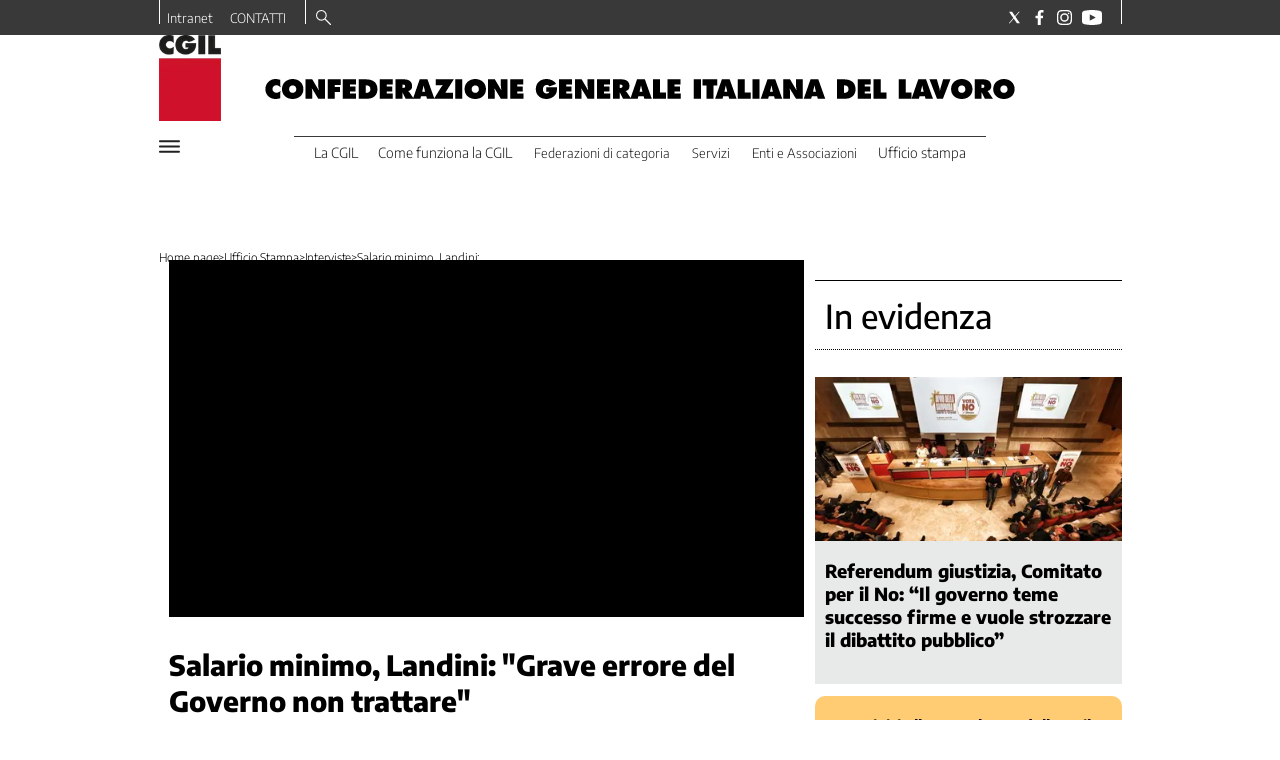

--- FILE ---
content_type: text/html; charset=utf-8
request_url: https://www.cgil.it/ufficio-stampa/interviste/salario-minimo-landini-grave-errore-del-governo-non-trattare-o8qy90en
body_size: 47758
content:
<!DOCTYPE html><html id="root-site" lang="it"><head><meta charSet="utf-8"/><meta name="viewport" content="width=device-width"/><meta name="isMobile" content="false"/><link rel="apple-touch-icon" href="/apple-touch-icon.png"/><link rel="apple-touch-icon" href="/apple-touch-icon-57x57.png"/><link rel="apple-touch-icon" href="/apple-touch-icon-114x114.png"/><link rel="apple-touch-icon" href="/apple-touch-icon-72x72.png"/><link rel="apple-touch-icon" href="/apple-touch-icon-144x144.png"/><link rel="apple-touch-icon" href="/apple-touch-icon-60x60.png"/><link rel="apple-touch-icon" href="/apple-touch-icon-120x120.png"/><link rel="apple-touch-icon" href="/apple-touch-icon-76x76.png"/><link rel="apple-touch-icon" href="/apple-touch-icon-152x152.png"/><link rel="apple-touch-icon-precomposed" href="/apple-touch-icon-precomposed.png"/><link rel="apple-touch-icon-precomposed" href="/apple-touch-icon-57x57.png"/><link rel="apple-touch-icon-precomposed" href="/apple-touch-icon-114x114.png"/><link rel="apple-touch-icon-precomposed" href="/apple-touch-icon-72x72.png"/><link rel="apple-touch-icon-precomposed" href="/apple-touch-icon-144x144.png"/><link rel="apple-touch-icon-precomposed" href="/apple-touch-icon-60x60.png"/><link rel="apple-touch-icon-precomposed" href="/apple-touch-icon-120x120.png"/><link rel="apple-touch-icon-precomposed" href="/apple-touch-icon-76x76.png"/><link rel="apple-touch-icon-precomposed" href="/apple-touch-icon-152x152.png"/><link rel="icon" href="/favicon.ico"/><link rel="icon" type="image/png" sizes="196x196" href="/favicon-196x196.png"/><link rel="icon" type="image/png" sizes="96x96" href="/favicon-96x96.png"/><link rel="icon" type="image/png" sizes="32x32" href="/favicon-32x32.png"/><link rel="icon" type="image/png" sizes="16x16" href="/favicon-16x16.png"/><link rel="icon" type="image/png" sizes="128x128" href="/favicon-128x128.png"/><meta name="application-name" content="ACE Times"/><meta name="msapplication-TileColor" content="#C20B20"/><meta name="msapplication-TileImage" content="/mstile-144x144.png"/><meta name="msapplication-square70x70logo" content="/mstile-70x70.png"/><meta name="msapplication-square150x150logo" content="/mstile-150x150.png"/><meta name="msapplication-square310x310logo" content="/mstile-310x310.png"/><link rel="alternate" type="application/rss+xml" title="ACE Times - news" href="https://www.cgil.it/sitemaps/cgil/rss"/><meta name="ace-fingerprint" content="deploy executed on Thu Jan  8 09:05:05 UTC 2026 - generated from commit hash a5611c4be96ba900144e958e7e8904657a24c446"/><meta name="onecmsid" content="onecms:17rpiwivjcq3romqufv"/><meta name="google-site-verification" content="66bBo-uR5-jGAvgrOBaAuJj0uW1WP1nTpN7adkpKPRo"/><link rel="amphtml"/><title>Salario minimo, Landini: &quot;Grave errore del Governo non trattare&quot;</title><script type="application/ld+json">{
  "@context": "http://schema.org",
  "@type": "NewsArticle",
  "mainEntityOfPage": {
    "@type": "WebPage",
    "@id": "https://www.cgil.it/ufficio-stampa/interviste/salario-minimo-landini-grave-errore-del-governo-non-trattare-o8qy90en"
  },
  "headline": "Salario minimo, Landini: "Grave errore del Governo non trattare"",
  "image": [
    "https://images.cgil.it/view/acePublic/alias/contentid/N2UzYWJkZWItNjhkYS00/1/image.webp"
  ],
  "articleSection":"Interviste",
  "keywords": "",
  "datePublished": "2023-12-06T08:01:14+01:00",
  "dateCreated": "2023-12-06T08:01:14+01:00",
  "dateModified": "2023-12-06T08:01:14+01:00",
  "author": {
    "@type": "Person",
    "name": ""
  },
  "publisher": {
    "@type": "Organization",
    "name": "CGIL",
    "logo": {
      "@type": "ImageObject",
      "url": "https://images.cgil.it/view/acePublic/alias/contentid/YWMwYjQ1MTYtNWM4MC00/4/cgil-square-logo.webp?h=132"
    }
  },
  "description": "",
  "articleBody": "\"Pensiamo che sia un errore grave quello che il Governo sta facendo, che ha scelto di non fare nessuna trattativa sul salario minimo. Il Governo si è fatto votare una delega dal Parlamento addirittura per introdurre gabbie salariali, perché pensano che i salari debbano essere diversi a seconda del Paese o della regione in cui sei\". Così il segretario nazionale della Cgil, Maurizio Landini, in un punto stampa con i giornalisti a Bruxelles da: lastampa.it",
  "isAccessibleForFree": "true",
  "hasPart":
  {
    "@type": "WebPageElement",
    "isAccessibleForFree": "true",
    "cssSelector" : ".paywall"
  }
}</script><script type="application/ld+json">{
      "@context": "https://schema.org",
      "@type": "VideoObject",
      "mainEntityOfPage": {
        "@type": "WebPage",
        "@id": "https://www.cgil.it/ufficio-stampa/interviste/salario-minimo-landini-grave-errore-del-governo-non-trattare-o8qy90en"
      },
      "name": "Salario minimo, Landini: \"Grave errore del Governo non trattare\"",
      "description": "",
      "thumbnailUrl": "undefined",
      "contentUrl": "https://bc65669f34354f959b914cba1bb7b86a.msvdn.net/vod/uKUceyzNbK7H/h264_yuv420p_862_480_30_1300_aac_64_44100_2.mp4/playlist.m3u8",
      "datePublished": "2023-12-06T07:01:14.323Z",
      "dateModified": "2023-12-06T07:01:14.323Z",
      "uploadDate": "2023-12-06T07:01:14.323Z"
    }</script><meta name="robots" content="index,follow"/><meta name="twitter:card" content="summary_large_image"/><meta property="og:title" content="Salario minimo, Landini: &quot;Grave errore del Governo non trattare&quot;"/><meta property="og:url" content="https://www.cgil.it/ufficio-stampa/interviste/salario-minimo-landini-grave-errore-del-governo-non-trattare-o8qy90en"/><meta property="og:type" content="article"/><meta property="og:image" content="https://images.cgil.it/view/acePublic/alias/contentid/N2UzYWJkZWItNjhkYS00/1/image.jpeg?f=3%3A2"/><link rel="canonical" href="https://www.cgil.it/ufficio-stampa/interviste/salario-minimo-landini-grave-errore-del-governo-non-trattare-o8qy90en"/><script type="application/ld+json" class="jsx-2688825453">{"@context":"https://schema.org","@type":"BreadcrumbList","itemListElement":[{"@type":"ListItem","position":1,"item":{"@id":"https://www.cgil.it/ufficio-stampa","name":"Ufficio Stampa"}},{"@type":"ListItem","position":2,"item":{"@id":"https://www.cgil.it/ufficio-stampa/interviste","name":"Interviste"}},{"@type":"ListItem","position":3,"item":{"@id":"https://www.cgil.it/ufficio-stampa/interviste/salario-minimo-landini-grave-errore-del-governo-non-trattare-o8qy90en","name":"Salario minimo, Landini: \"Grave errore del Governo non trattare\""}}]}</script><link rel="preconnect" href="//webtools-bc65669f34354f959b914cba1bb7b86a.msvdn.net" class="jsx-1539739242"/><link rel="dns-prefetch" href="//webtools-bc65669f34354f959b914cba1bb7b86a.msvdn.net" class="jsx-1539739242"/><link rel="preload" as="script" href="//webtools-bc65669f34354f959b914cba1bb7b86a.msvdn.net/js/mainstreaming.js" class="jsx-1539739242"/><link rel="preload" as="fetch" href="//webtools-bc65669f34354f959b914cba1bb7b86a.msvdn.net/api/v2/playerloader/content/uKUceyzNbK7H?skinId=25fd1e1f-1c52-4251-bda2-b7d3d5152a70" class="jsx-1539739242"/><link rel="preload" as="image" imageSrcSet="https://images.cgil.it/view/acePublic/alias/contentid/YWMwYjQ1MTYtNWM4MC00/4/cgil-square-logo.webp?h=132&amp;w=640 640w, https://images.cgil.it/view/acePublic/alias/contentid/YWMwYjQ1MTYtNWM4MC00/4/cgil-square-logo.webp?h=132&amp;w=750 750w, https://images.cgil.it/view/acePublic/alias/contentid/YWMwYjQ1MTYtNWM4MC00/4/cgil-square-logo.webp?h=132&amp;w=828 828w, https://images.cgil.it/view/acePublic/alias/contentid/YWMwYjQ1MTYtNWM4MC00/4/cgil-square-logo.webp?h=132&amp;w=1080 1080w, https://images.cgil.it/view/acePublic/alias/contentid/YWMwYjQ1MTYtNWM4MC00/4/cgil-square-logo.webp?h=132&amp;w=1200 1200w, https://images.cgil.it/view/acePublic/alias/contentid/YWMwYjQ1MTYtNWM4MC00/4/cgil-square-logo.webp?h=132&amp;w=1920 1920w, https://images.cgil.it/view/acePublic/alias/contentid/YWMwYjQ1MTYtNWM4MC00/4/cgil-square-logo.webp?h=132&amp;w=2048 2048w, https://images.cgil.it/view/acePublic/alias/contentid/YWMwYjQ1MTYtNWM4MC00/4/cgil-square-logo.webp?h=132&amp;w=3840 3840w" imageSizes="100vw"/><meta name="next-head-count" content="54"/><meta name="cms" content="ACE by Atex"/><link rel="preload" href="/_next/static/css/ea5a283f394d5fd2.css" as="style"/><link rel="stylesheet" href="/_next/static/css/ea5a283f394d5fd2.css" data-n-p=""/><noscript data-n-css=""></noscript><script defer="" nomodule="" src="/_next/static/chunks/polyfills-c67a75d1b6f99dc8.js"></script><script src="/_next/static/chunks/webpack-8eba83ef3d8b272b.js" defer=""></script><script src="/_next/static/chunks/framework-114634acb84f8baa.js" defer=""></script><script src="/_next/static/chunks/main-92b962c86b593f79.js" defer=""></script><script src="/_next/static/chunks/pages/_app-7d7bce64b60398db.js" defer=""></script><script src="/_next/static/chunks/d6e1aeb5-793ea41aa540f54f.js" defer=""></script><script src="/_next/static/chunks/2b7b2d2a-a6f3b2637a27d414.js" defer=""></script><script src="/_next/static/chunks/428-69989c7c923be118.js" defer=""></script><script src="/_next/static/chunks/942-0dc5db46fad6e5d9.js" defer=""></script><script src="/_next/static/chunks/pages/%5B...index%5D-5920ef05df7d0386.js" defer=""></script><script src="/_next/static/WqKlEyeWo5Fp_pJXzS8ge/_buildManifest.js" defer=""></script><script src="/_next/static/WqKlEyeWo5Fp_pJXzS8ge/_ssgManifest.js" defer=""></script><style id="__jsx-3400780973">:root{overflow-x:hidden;}@media all and (min-width:1024px){.page{margin:var(--margin-centered);max-width:var(--page-width-extra);}.page.page-longform{max-width:100vw;}.text-page{padding:0 30px;}}.ad-container{display:-webkit-box;display:-webkit-flex;display:-ms-flexbox;display:flex;-webkit-box-pack:center;-webkit-justify-content:center;-ms-flex-pack:center;justify-content:center;}.article-body .ad-container iframe{margin-block-start:var(--margin-block-start-medium-2);margin-block-end:var(--margin-block-end-medium-2);}@media all and (min-width:1024px){.mob-article-ad-container{display:none;}}@media all and (max-width:1023px){.dsk-article-ad-container{display:none;}.text-page{padding:0 15px;}}.site-title{display:none;}.react-datepicker-wrapper{width:unset;}</style><style id="__jsx-2649357643">@font-face{font-family:'Encode Sans';font-weight:300;src:local('Encode:Sans'), url('/fonts/EncodeSans-Light.ttf') format('truetype');}@font-face{font-family:'Encode Sans';font-weight:500;src:local('Encode:Sans'), url('/fonts/EncodeSans-Medium.ttf') format('truetype');}@font-face{font-family:'Encode Sans';font-weight:700;src:local('Encode:Sans'), url('/fonts/EncodeSans-Bold.ttf') format('truetype');}@font-face{font-family:'Encode Sans';font-weight:800;src:local('Encode:Sans'), url('/fonts/EncodeSans-ExtraBold.ttf') format('truetype');}@font-face{font-family:'Georama';font-weight:300;src:local('Georama:Light'), url('/fonts/Georama-Light.ttf') format('truetype');}@font-face{font-family:'Georama';font-weight:300;font-style:italic;src:local('Georama:LightItalic'), url('/fonts/Georama-LightItalic.ttf') format('truetype');}@font-face{font-family:'Georama';font-weight:400;src:local('Georama:Regular'), url('/fonts/Georama-Regular.ttf') format('truetype');}@font-face{font-family:'Georama';font-weight:400;font-style:italic;src:local('Georama:Italic'), url('/fonts/Georama-Italic.ttf') format('truetype');}@font-face{font-family:'Georama';font-weight:500;src:local('Georama:Medium'), url('/fonts/Georama-Medium.ttf') format('truetype');}@font-face{font-family:'Georama';font-weight:500;font-style:italic;src:local('Georama:MediumItalic'), url('/fonts/Georama-MediumItalic.ttf') format('truetype');}@font-face{font-family:'Georama';font-weight:700;src:local('Georama:Bold'), url('/fonts/Georama-Bold.ttf') format('truetype');}@font-face{font-family:'Georama';font-weight:700;font-style:italic;src:local('Georama:BoldItalic'), url('/fonts/Georama-BoldItalic.ttf') format('truetype');}@font-face{font-family:'Georama';font-weight:800;src:local('Georama:ExtraBold'), url('/fonts/Georama-ExtraBold.ttf') format('truetype');}@font-face{font-family:'Georama';font-weight:800;font-style:italic;src:local('Georama:ExtraBold'), url('/fonts/Georama-ExtraBoldItalic.ttf') format('truetype');}</style><style id="__jsx-2222679477">.menu-search-form{margin:0;width:100%;height:auto;outline:none;}.root .page.search-page div.search-form{padding:0 18px;}.header-search-result{margin-block-start:14px;padding-block-start:12px;}.header-search-result span:first-child{
    font-family: 'Encode Sans', sans-serif;
    font-size: 16px;
    font-weight: 300;
    line-height: 17px;
    letter-spacing: -0.16px;
;}.header-search-result span:nth-child(2){
    font-family: 'Encode Sans', sans-serif;
    font-size: 16px;
    font-weight: 700;
    line-height: 17px;
    letter-spacing: 0px;
;}.header-search-result span:last-child{
    font-family: 'Encode Sans', sans-serif;
    font-size: 14px;
    font-weight: 300;
    line-height: 17px;
    letter-spacing: -0.14px;
 display:flex;}.menu-search-form select,.filter-by-date,.menu-search-form .clear-filter{
    font-family: 'Encode Sans', sans-serif;
    font-size: 12px;
    font-weight: 300;
    line-height: 29px;
    letter-spacing: -0.12px;
 display:inline-block;text-transform:capitalize;margin-inline-end:10px;margin-block-start:12px;}.menu-search-form select{width:120px;}.menu-search-form select,.menu-search-form .filter-by-date{border-radius:6px;height:29px;padding:0 10px;background-color:#fff;}.menu-search-form select option:first-child{display:none;}.date-picker-wrapper{position:relative;display:inline-block;}.date-filter-container{margin-top:10px;position:absolute;border:1px solid #ccc;z-index:10;}.menu-search-form .filter-by-date{border:solid 1px;cursor:pointer;}.menu-search-form .filter-by-date .arrow-down{border:1px solid black;border-inline-width:0 2px;border-block-width:0 2px;display:inline-block;padding:2.5px;-webkit-transform:rotate(45deg);-ms-transform:rotate(45deg);transform:rotate(45deg);margin-inline-start:15px;margin-block-end:2px;}.clear-filter{border-radius:6px;background-color:#000;color:#fff;padding:0px 11px;padding-inline-end:3px;font-size:14px;cursor:pointer;position:relative;}.clear-button{position:absolute;right:10px;text-transform:lowercase;}.clear-filter-text{margin-inline-end:23px;}.menu-search-term:focus,.menu-search-form:focus{outline:none;}.menu-search-icon{height:15px;}.menu-search-term{background:transparent;border:2px solid #000;border-radius:20px;box-shadow:none;font-style:italic;height:30px;background-image:url(/graphics/search-icon.svg);background-position:10px center;background-repeat:no-repeat;background-size:15px;padding-block:10px;padding-inline:20px 5px;text-indent:20px;margin-inline-end:15px;}.menu-search-icon svg{width:15px;height:15px;}.menu-search-icon button{display:inline-block;border:0;padding:0;background:transparent;cursor:pointer;}.menu-search-button button{
    font-family: 'Encode Sans', sans-serif;
    font-size: 14px;
    font-weight: 700;
    line-height: 33px;
    letter-spacing: 0px;
 color:#fff;background-color:#000;min-width:46px;min-height:30px;border-radius:30px;border:0;margin:0;-webkit-text-decoration:none;text-decoration:none;cursor:pointer;}.menu-search-form label{width:100px;display:inline-block;margin-top:25px;}.search-input{width:170px;}.menu-search-form .sort-by{width:250px;}.menu-search-form select.sort-by option:first-child{display:block;}.menu-search-advanced-search,.advanced-search-heading{
    font-family: 'Encode Sans', sans-serif;
    font-size: 12px;
    font-weight: 700;
    line-height: 15px;
    letter-spacing: 0px;
 color:var(--header-footer-foreground);padding:0;}.advanced-search-heading{margin-block-end:18px;}.menu-search-advanced-search{cursor:pointer;background:none;border:none;}@media all and (min-width:1024px){.header-search-result{margin-block-start:21px;padding-block-start:18px;}.header-search-result span:last-child{display:inline;}.root .page.search-page div.search-form{padding:0;}.menu-search-advanced-search,.advanced-search-heading{
    font-family: 'Encode Sans', sans-serif;
    font-size: 14px;
    font-weight: 700;
    line-height: 17px;
    letter-spacing: 0px;
;}}</style><style id="__jsx-1911702730">.socials-link{display:inline-block;margin-inline-start:10px;width:15px;height:15px;}.socials-link:first-child{margin-inline-start:0;}.socials-link .icon{display:block;width:100%;height:100%;}.socials-link .accent{fill:#000;}.socials-link.socials-youtube{width:20px;}</style><style id="__jsx-614402712">@media all and (min-width:1024px){.socials-link:hover{opacity:0.25;}.social-icons-type-negative .socials-link:hover{opacity:0.75;}}</style><style id="__jsx-2674391787">.sidebar-content{padding:var(--standard-invert-space);width:250px;background-color:var(--header-footer-background);position:relative;height:-webkit-fit-content;height:-moz-fit-content;height:fit-content;}.sidebar-content>.close-btn{position:absolute;top:10px;right:10px;}[dir='rtl'] .sidebar-content>.close-btn{left:10px;right:unset;}.sidebar-content ul{margin:15px 0;padding:0;list-style-type:none;}.sidebar-content .menu-item{margin:0;margin-block-end:5px;padding:0;list-style-type:none;}.sidebar-content .menu-submenu .menu-item{margin:0;margin-block-start:2px;list-style-type:none;}.sidebar-menu .sidebar-footer-social span,.sidebar-menu .menu-item-header,.sidebar-content a.mega-menu-item,.sidebar-content .menu-submenu a{-webkit-text-decoration:none;text-decoration:none;color:var(--header-footer-foreground);}.sidebar-content li.mega-menu-item{border-block-end:0.5px solid #212020;}.social-icons-type-sidebar .socials-link:not(:first-child){margin-inline-start:15px;}.social-icons-type-sidebar .socials-link{width:24px;height:24px;}.sidebar-content .sidebar-buttons ul li:not(:last-child){margin-block-end:var(--margin-block-end-medium-1);}.sidebar-content .sidebar-button,.sidebar-content .menu-search-icon{display:inline-block;}.sidebar-content .sidebar-button:hover,.sidebar-content .menu-search-icon:hover,.sidebar-content .menu-search-send:hover{background:#fff;color:#000;}.sidebar-content .menu-search-term{margin-inline-end:10px;width:140px;text-transform:none;font-size:11px;cursor:initial;}.sidebar-content .sidebar-buttons .menu-search-inner{display:-webkit-box;display:-webkit-flex;display:-ms-flexbox;display:flex;}.sidebar-content .menu-search-send{padding:5px 0;width:45px;-webkit-flex-shrink:0;-ms-flex-negative:0;flex-shrink:0;text-align:center;}.sidebar-content .menu-search-icon{margin-inline-start:0;padding:7px 21px;box-sizing:content-box;}.sidebar-content .menu-search-icon:hover .accent *{stroke:#000;}#submenu-sidebar,.sidebar-content{width:100%;max-width:100%;padding:0 20px;}.sidebar-header{margin-block-end:calc(var(--margin-block-end-medium-2) + 4px);margin-block-start:var(--margin-block-start-medium-1);display:-webkit-box;display:-webkit-flex;display:-ms-flexbox;display:flex;}.sidebar-search>*{border-block-end:0.5px solid #000;padding:var(--standard-invert-space);}.sidebar-menu .sidebar-search,.sidebar-menu .page-footer,amp-sidebar .page-footer{border:0;margin:0;}.sidebar-menu .footer-logo,amp-sidebar .footer-logo .sidebar-content .menu-search-icon[hidden]{display:none;}.sidebar-search .menu-search-inner{display:-webkit-box;display:-webkit-flex;display:-ms-flexbox;display:flex;-webkit-flex-direction:row;-ms-flex-direction:row;flex-direction:row;-webkit-box-pack:start;-webkit-justify-content:flex-start;-ms-flex-pack:start;justify-content:flex-start;}.sidebar-search .menu-search-icon{width:22px;}.sidebar-logo{width:105px;height:26px;position:relative;}.sidebar-logo *{width:100%;height:100%;}.sidebar-content .grey-btn{background-color:unset;border:0;}.sidebar-content .grey-btn,.sidebar-content .grey-btn .icon{width:40px;height:40px;}.sidebar-content .grey-btn .icon .accent{stroke:#000;stroke-width:0.3px;}.sidebar-content .socials-link{margin-block-start:var(--margin-top-start-small);}.sidebar-footer-social{display:-webkit-box;display:-webkit-flex;display:-ms-flexbox;display:flex;-webkit-flex-direction:column;-ms-flex-direction:column;flex-direction:column;margin-block-end:auto;margin-block-start:var(--margin-top-start-small);-webkit-flex-wrap:wrap;-ms-flex-wrap:wrap;flex-wrap:wrap;list-style:none;padding-inline-start:0;margin-block-end:100px;}.sidebar-footer-social .social-icons{-webkit-flex-direction:row;-ms-flex-direction:row;flex-direction:row;}.sidebar-content .menu-item.top-menu-item a{padding:10px;}.top-menu-wrapper{width:100%;border-block-end:0.5px solid #212020;}.top-menu-wrapper ul{display:-webkit-box;display:-webkit-flex;display:-ms-flexbox;display:flex;gap:12px;padding-inline-start:0;margin:15px 0;}.grey-btn{display:inline-block;position:relative;width:30px;height:30px;text-indent:-9999px;overflow:hidden;border:1px solid #000;border-radius:30px;background:#000;color:#fff;cursor:pointer;opacity:0.8;outline:0;}.grey-btn.with-icon{text-indent:0;}.grey-btn .icon{position:absolute;top:50%;left:50%;width:12px;height:12px;-webkit-transform:translate(-50%,-50%);-ms-transform:translate(-50%,-50%);transform:translate(-50%,-50%);}.grey-btn .icon .accent{stroke:#fff;}.grey-btn:hover{background:#fff;color:#000;outline:none;}.grey-btn:hover .icon .accent{stroke:#000;}.grey-btn:after{content:'';position:absolute;top:0;left:0;width:100%;height:100%;text-indent:0;text-align:center;font-size:24px;font-size:18px;line-height:30px;}[dir='rtl'] .grey-btn:after{right:0;}.grey-btn.with-icon:after{display:none;}.close-btn:after{content:'\u2715';}</style><style id="__jsx-2905481444">.sidebar-content .top-menu-item a{
    font-family: 'Encode Sans', sans-serif;
    font-size: 14px;
    font-weight: 700;
    line-height: 33px;
    letter-spacing: 0px;
 color:#fff;background-color:#000;min-width:46px;min-height:30px;border-radius:30px;border:0;margin:0;-webkit-text-decoration:none;text-decoration:none;cursor:pointer;}</style><style id="__jsx-4066353361">.overflow-hidden{overflow:hidden;}.sidebar-overlay{display:-webkit-box;display:-webkit-flex;display:-ms-flexbox;display:flex;height:100vh;-webkit-box-pack:justify;-webkit-justify-content:space-between;-ms-flex-pack:justify;justify-content:space-between;right:0;margin:0;padding:0;pointer-events:none;position:fixed;top:0;-webkit-transition:opacity 0.2s ease-out;transition:opacity 0.2s ease-out;width:100vw;z-index:101;}.sidebar-overlay .sidebar-blanket{opacity:0;-webkit-transition:opacity 0.2s ease-out;transition:opacity 0.2s ease-out;}.sidebar-overlay.open+header{visibility:hidden;}.sidebar-overlay.open{pointer-events:all;}.sidebar-overlay.open .sidebar-menu{-webkit-flex:0 0 100%;-ms-flex:0 0 100%;flex:0 0 100%;}.sidebar-overlay.open .sidebar-blanket{background-color:black;-webkit-flex:1;-ms-flex:1;flex:1;opacity:0.5;}.sidebar-overlay .sidebar-menu{display:-webkit-box;display:-webkit-flex;display:-ms-flexbox;display:flex;-webkit-flex:0;-ms-flex:0;flex:0;height:100vh;overflow-x:hidden;overflow-y:auto;-webkit-transition:all 0.2s ease-out;transition:all 0.2s ease-out;}</style><style id="__jsx-1530850949">.sidebar-content a.mega-menu-item,.sidebar-menu .sidebar-footer-social span,.sidebar-menu .menu-item-header{
    font-family: 'Encode Sans', sans-serif;
    font-size: 13px;
    font-weight: 700;
    line-height: 14px;
    letter-spacing: 0px;
;}.sidebar-content .menu-submenu a{
    font-family: 'Encode Sans', sans-serif;
    font-size: 12px;
    font-weight: 300;
    line-height: 21px;
    letter-spacing: 0px;
;}</style><style id="__jsx-966089751">.menu-search-icon.jsx-966089751{height:15px;}.menu-search-icon.jsx-966089751 button.jsx-966089751{display:inline-block;border:0;padding:0;background:transparent;cursor:pointer;}</style><style id="__jsx-1045096960">.topmenu-links-dropdown.jsx-2442140224{top:0;display:none;height:-webkit-fit-content;height:-moz-fit-content;height:fit-content;width:100vw;background-color:var(--header-footer-background);position:fixed;z-index:10001;padding:0 20px;}.topmenu-links-dropdown.open.jsx-2442140224{display:block;}.topmenu-links-dropdown.jsx-2442140224 ul{margin:15px 0;padding:0;list-style-type:none;}.topmenu-links-dropdown.jsx-2442140224 ul li{margin:0;margin-block:5px;padding:0;list-style-type:none;}.topmenu-links-dropdown.jsx-2442140224 ul li a{-webkit-text-decoration:none;text-decoration:none;line-height:24px;}.topmenu-links-dropdown.jsx-2442140224>.close-btn.jsx-2442140224{position:absolute;top:10px;right:10px;background-color:unset;border:0;display:inline-block;overflow:hidden;border-radius:30px;cursor:pointer;opacity:0.8;text-indent:0;}.topmenu-links-dropdown.jsx-2442140224>.close-btn.jsx-2442140224:hover{background:#fff;color:#000;outline:none;}[dir='rtl'].jsx-2442140224 .topmenu-links-dropdown.jsx-2442140224>.close-btn.jsx-2442140224{left:10px;right:unset;}.topmenu-links-dropdown.jsx-2442140224>.close-btn.jsx-2442140224 .icon{position:absolute;top:50%;left:50%;-webkit-transform:translate(-50%,-50%);-ms-transform:translate(-50%,-50%);transform:translate(-50%,-50%);}.topmenu-links-dropdown.jsx-2442140224>.close-btn.jsx-2442140224 .icon .accent{stroke:#000;stroke-width:0.3px;}.topmenu-links-dropdown.jsx-2442140224>.close-btn.jsx-2442140224,.topmenu-links-dropdown.jsx-2442140224>.close-btn.jsx-2442140224 .icon{width:40px;height:40px;}.topmenu-links-dropdown.jsx-2442140224>.close-btn.jsx-2442140224:after{display:none;}</style><style id="__jsx-2490526793">@media all and (min-width:1024px){.topmenu-links-dropdown.open.jsx-2442140224{display:none;}}</style><style id="__jsx-2055036339">@media all and (max-width:1024px){.topmenu-links.jsx-2055036339 nav.jsx-2055036339{height:30px;}.topmenu-links.jsx-2055036339 ul.jsx-2055036339{max-height:calc(30px * 2);}.topmenu-links.jsx-2055036339 ul.jsx-2055036339 li:last-child{bottom:30px;}}</style><style id="__jsx-1343687398">.topmenu-links.jsx-1459464899{height:100%;display:-webkit-box;display:-webkit-flex;display:-ms-flexbox;display:flex;-webkit-flex-direction:row;-ms-flex-direction:row;flex-direction:row;grid-row:1;grid-column:2;}.topmenu-links.jsx-1459464899 nav.jsx-1459464899{display:-webkit-box;display:-webkit-flex;display:-ms-flexbox;display:flex;-webkit-align-items:center;-webkit-box-align:center;-ms-flex-align:center;align-items:center;-webkit-flex-shrink:0;-ms-flex-negative:0;flex-shrink:0;}.topmenu-links.jsx-1459464899 ul.jsx-1459464899{margin:0;padding:0;}.topmenu-links.jsx-1459464899 ul.jsx-1459464899 li{color:var(--header-footer-foreground);font-size:12px;display:inline-block;-webkit-text-decoration:none;text-decoration:none;}.topmenu-links.jsx-1459464899 ul.jsx-1459464899 li:not(:last-child):not(:nth-last-child(2)){margin-inline-end:1px;}.topmenu-links.jsx-1459464899 ul.jsx-1459464899 li a{-webkit-text-decoration:none;text-decoration:none;display:inline-block;white-space:nowrap;padding:8px;font-size:12px;line-height:14px;color:var(--header-footer-foreground);}.topmenu-links.jsx-1459464899 .topmenu-links-button-container.jsx-1459464899{background-color:#fff;padding:8px;}.topmenu-links.jsx-1459464899 .topmenu-links-button-container.jsx-1459464899 .topmenu-links-button.jsx-1459464899{background-color:transparent;border:none;width:23px;height:23px;}.topmenu-links.jsx-1459464899 .topmenu-links-button-container.jsx-1459464899 .topmenu-links-button.jsx-1459464899:hover{cursor:pointer;}.topmenu-links.jsx-1459464899 .topmenu-links-button-container.jsx-1459464899 .topmenu-links-button.jsx-1459464899 svg .accent{stroke:var(--header-footer-foreground);margin-inline-start:10px;}</style><style id="__jsx-221358402">@media all and (max-width:1024px){.topmenu-links.jsx-1459464899{height:auto;overflow:hidden;}.topmenu-links.jsx-1459464899 nav.jsx-1459464899{display:block;-webkit-flex-shrink:unset;-ms-flex-negative:unset;flex-shrink:unset;}.topmenu-links.jsx-1459464899 ul.jsx-1459464899{position:relative;display:-webkit-box;display:-webkit-flex;display:-ms-flexbox;display:flex;-webkit-flex-flow:row wrap;-ms-flex-flow:row wrap;flex-flow:row wrap;}.topmenu-links.jsx-1459464899 ul.jsx-1459464899 li:last-child{position:absolute;right:0;}}</style><style id="__jsx-414348423">@media all and (min-width:1024px){.topmenu-links.jsx-1459464899{grid-row:1;grid-column:3;}.topmenu-links.jsx-1459464899 nav.jsx-1459464899{margin-inline-end:0;}.topmenu-links.jsx-1459464899 ul.jsx-1459464899 li{position:relative;}.topmenu-links.jsx-1459464899 ul.jsx-1459464899 li:nth-last-child(2) a{padding-inline-end:0;}.topmenu-links.jsx-1459464899 ul.jsx-1459464899 li:last-child{display:none;}}</style><style id="__jsx-3840558846">.topmenu{padding-block:15px 0;}.menu-layout-left .topmenu{margin-block:6px 12px;}.topmenu-inner{margin-inline:10px;display:grid;grid-template-rows:auto;grid-template-columns:1fr;justify-items:center;-webkit-align-items:center;-webkit-box-align:center;-ms-flex-align:center;align-items:center;grid-column-gap:10px;}.topmenu-icons{grid-column:-3;}.lang-edition{grid-row:1;grid-column:1;margin-block:10px;margin-inline-start:auto;}.navigation-actions-longform{grid-row:1;grid-column:2;}.topmenu-icons,.topmenu-social .social-icons{display:-webkit-box;display:-webkit-flex;display:-ms-flexbox;display:flex;-webkit-flex-flow:row nowrap;-ms-flex-flow:row nowrap;flex-flow:row nowrap;-webkit-align-items:center;-webkit-box-align:center;-ms-flex-align:center;align-items:center;-webkit-box-pack:start;-webkit-justify-content:flex-start;-ms-flex-pack:start;justify-content:flex-start;}.navmenu-logo-wrapper{display:block;width:184px;height:46px;margin-block-start:var(--margin-block-start-medium-1);margin-block-end:var(--margin-block-end-smaller);margin-inline:auto;grid-row:3;grid-column:span 3;-webkit-align-items:center;-webkit-box-align:center;-ms-flex-align:center;align-items:center;display:block;position:relative;}.navmenu-logo-wrapper *{font-family:var(--font-secondary);width:100%;height:100%;}.topmenu-social .social-icons{margin-inline-start:10px;}.topmenu-hamburger #mega-menu-close-icon--normal.open,.topmenu-hamburger #mega-menu-close-icon--normal .accent *,.topmenu .menu-search-icon .accent *,.topmenu-hamburger .accent *,#menu-sidebar .topmenu-hamburger .accent *,.topmenu .menu-search-icon .accent{stroke:var(--header-footer-foreground);}.topmenu-social .socials-link .accent{fill:var(--header-footer-foreground);}.topmenu-hamburger #mega-menu-close-icon--normal{width:30px;height:30px;float:right;visibility:hidden;}.menu-layout-left .topmenu-hamburger #mega-menu-close-icon--normal{position:absolute;top:20px;}[dir='rtl'] .topmenu-hamburger #mega-menu-close-icon--normal{float:left;}.topmenu-hamburger #mega-menu-close-icon--normal.open{visibility:visible;}.menu-layout-left .topmenu-links{grid-column:-3;}.menu-layout-left .topmenu-icons{grid-row:1;grid-column:1;justify-self:flex-start;}.menu-layout-left .lang-edition{grid-column:2;}.menu-layout-left .navigation-date{display:none;}</style><style id="__jsx-3697200194">@media all and (min-width:1024px){.topmenu{padding-block:6px 0;}.topmenu-icons{grid-row:1;grid-column:-3;}.lang-edition{grid-row:1;grid-column:4;}.navigation-actions-longform{grid-row:1;grid-column:5;position:relative;}.navmenu-logo-wrapper.inline{grid-row:1;grid-column:1 / 2;}.navmenu-logo-wrapper{grid-row:2;grid-column:span 5;width:264px;height:66px;margin-block-start:0px;margin-block-end:var(--margin-block-end-medium-1);}.navigation-actions-longform #mega-menu-close-icon--normal.open{position:absolute;top:-5px;}.menu-layout-left .navigation-date{grid-row:1;display:block;}}</style><style id="__jsx-752087334">.inline-navigation-list{display:-webkit-box;display:-webkit-flex;display:-ms-flexbox;display:flex;-webkit-align-items:flex-end;-webkit-box-align:flex-end;-ms-flex-align:flex-end;align-items:flex-end;width:auto;list-style-type:none;margin:0;padding:0 56px;-webkit-box-pack:center;-webkit-justify-content:center;-ms-flex-pack:center;justify-content:center;-webkit-flex:1;-ms-flex:1;flex:1;}.menu-item{font-size:14px;line-height:17px;padding:0 16px;border-block-end:3px solid transparent;}.navigation-links .menu-item,.dropdown-content .menu-item{text-align:center;}.menu-item.is-active{border-block-end:3px solid #fff;}.menu-item a{-webkit-text-decoration:none;text-decoration:none;font-size:13px;line-height:14px;}.dropdown-content .inline-navigation-list{display:-webkit-box;display:-webkit-flex;display:-ms-flexbox;display:flex;-webkit-box-pack:center;-webkit-justify-content:center;-ms-flex-pack:center;justify-content:center;-webkit-align-items:center;-webkit-box-align:center;-ms-flex-align:center;align-items:center;background-color:#f8f8f8;}.dropdown-content .inline-navigation-list ul li{padding:10px;list-style:none;}.navbar .dropdown-content{display:hidden;position:absolute;top:35px;left:0;right:0;bottom:0;}.menu-layout-left .navbar .dropdown-content{bottom:unset;}.navbar li.menu-group-item.is-active,.navbar li.menu-group-item:hover{background-color:#f8f8f8;color:#000;}.navbar .menu-item.is-active>a{
    font-family: 'Encode Sans', sans-serif;
    font-size: inherit;
    font-weight: 700;
    line-height: 1;
    letter-spacing: NaNpx;
;}.navbar .inline-navigation-list li:hover .dropdown-content,.navbar .inline-navigation-list li.is-active .dropdown-content{display:block;}.navbar .inline-navigation-list li:hover .dropdown-content{z-index:9999;}</style><style id="__jsx-3219722083">@media all and (min-width:1024px){.menu-item.jsx-3219722083{padding:10px;border-block-end:none;}.inline-navigation-list.jsx-3219722083{padding:var(--narrow-spacing);margin:0;overflow:hidden;height:100%;}.dropdown-content.jsx-3219722083{display:none;}.open.jsx-3219722083>.dropdown-content.jsx-3219722083{display:block;position:absolute;bottom:0;left:0;width:100%;}.menu-item-button.jsx-3219722083{background-color:transparent;border:none;vertical-align:top;line-height:10px;}.menu-item-button.jsx-3219722083:hover{cursor:pointer;}.menu-item.open.jsx-3219722083,.dropdown-content.jsx-3219722083 .inline-navigation-list.jsx-3219722083{background-color:#f8f8f8;color:#000;}.menu-item.jsx-3219722083>*:first-child:before{display:block;content:attr(title);height:0;overflow:hidden;visibility:hidden;}.menu-item.jsx-3219722083>*:first-child:before,.dropdown-content.jsx-3219722083 .menu-item.is-active.jsx-3219722083 a,.menu-item.jsx-3219722083 a:hover,.menu-item.open.jsx-3219722083>a{
    font-family: 'Encode Sans', sans-serif;
    font-size: 13px;
    font-weight: 700;
    line-height: 14px;
    letter-spacing: 0px;
;}.open.jsx-3219722083>.menu-item-button.jsx-3219722083 .accent{stroke:#000;}.dropdown-content.jsx-3219722083 .inline-navigation-list.jsx-3219722083{-webkit-box-pack:center;-webkit-justify-content:center;-ms-flex-pack:center;justify-content:center;height:35px;}[dir='rtl'] .dropdown-content.jsx-3219722083 .inline-navigation-list.jsx-3219722083{right:calc(-50% + 125px);left:unset;}}</style><style id="__jsx-2704543693">.navmenu{position:relative;margin-inline:auto;width:100%;}.menu-layout-left .navmenu{display:-webkit-box;display:-webkit-flex;display:-ms-flexbox;display:flex;max-width:var(--header-width);margin:var(--margin-centered);}.menu-layout-left .navmenu-logo-wrapper{margin-block:0;margin-inline:20px 10px;height:46px;}.menu-layout-left .menu-inner-container{-webkit-flex:1;-ms-flex:1;flex:1;margin-block:auto;}.navmenu-inner-content{display:-webkit-box;display:-webkit-flex;display:-ms-flexbox;display:flex;-webkit-flex:1;-ms-flex:1;flex:1;-webkit-flex-direction:column;-ms-flex-direction:column;flex-direction:column;-webkit-box-pack:center;-webkit-justify-content:center;-ms-flex-pack:center;justify-content:center;}.navmenu-hamburger{position:relative;background-color:var(--header-footer-foreground);padding:var(--standard-space);height:26px;display:-webkit-box;display:-webkit-flex;display:-ms-flexbox;display:flex;-webkit-align-items:center;-webkit-box-align:center;-ms-flex-align:center;align-items:center;-webkit-box-pack:end;-webkit-justify-content:flex-end;-ms-flex-pack:end;justify-content:flex-end;-webkit-flex:1 1;-ms-flex:1 1;flex:1 1;}.navmenu-middle-section,#hamburger-menu-desktop,.trending-topics{display:none;}#search-icon-header-mobile{width:19px;position:absolute;display:block;right:56px;}[dir='rtl'] #search-icon-header-mobile{right:unset;left:56px;}.navmenu-links>nav{white-space:nowrap;overflow:hidden;}.section-links-container{background-color:var(--header-footer-foreground);}.menu-layout-left .section-links-container{position:relative;}.section-links{display:-webkit-box;display:-webkit-flex;display:-ms-flexbox;display:flex;-webkit-box-pack:justify;-webkit-justify-content:space-between;-ms-flex-pack:justify;justify-content:space-between;color:#fff;height:35px;}.menu-layout-left .section-links{-webkit-flex-direction:row-reverse;-ms-flex-direction:row-reverse;flex-direction:row-reverse;}.menu-layout-left .inline-navigation-list{padding:0;-webkit-box-pack:start;-webkit-justify-content:flex-start;-ms-flex-pack:start;justify-content:flex-start;}</style><style id="__jsx-3001880199">@media all and (min-width:1024px){.navmenu-inner{display:-webkit-box;display:-webkit-flex;display:-ms-flexbox;display:flex;-webkit-flex-direction:row;-ms-flex-direction:row;flex-direction:row;}.navmenu-backdrop{position:absolute;top:0;left:50%;width:var(--page-width-full);height:100%;-webkit-transform:translateX(-50%);-ms-transform:translateX(-50%);transform:translateX(-50%);z-index:1;background-color:var(--header-footer-background);}.navmenu-backdrop.full-width{width:100vw;}.navmenu-backdrop.navmenu-backdrop--open{display:block;}.navmenu-backdrop.navmenu-backdrop--open+.navmenu-middle-section{visibility:hidden;}.navmenu-middle-section{-webkit-flex:1;-ms-flex:1;flex:1;display:-webkit-box;display:-webkit-flex;display:-ms-flexbox;display:flex;}.navmenu-middle-search{display:-webkit-box;display:-webkit-flex;display:-ms-flexbox;display:flex;-webkit-flex-direction:column;-ms-flex-direction:column;flex-direction:column;-webkit-flex:1 0 100%;-ms-flex:1 0 100%;flex:1 0 100%;}.navmenu-middle-search>*{border-block-end:0.5px solid #000;padding:15px 0;}.navmenu-middle-section .section-links,.navmenu-middle-section .trending-topics{max-width:var(--header-width);margin:var(--margin-centered);}.navmenu-middle-section .section-links-container,.navmenu-middle-section .trending-topics-container{padding:0 10px;}.navmenu-middle-section.full-width .section-links-container,.navmenu-middle-section.full-width .trending-topics-container{margin:0 calc(50% - 50vw);padding:0;}.navmenu-middle-section .navigation-links{margin-inline-end:auto;width:100%;display:-webkit-box;display:-webkit-flex;display:-ms-flexbox;display:flex;-webkit-flex-direction:column;-ms-flex-direction:column;flex-direction:column;-webkit-box-pack:start;-webkit-justify-content:flex-start;-ms-flex-pack:start;justify-content:flex-start;}.trending-topics-container{border-block-end:3px solid #d3d3d3;}.trending-topics{display:-webkit-box;display:-webkit-flex;display:-ms-flexbox;display:flex;}.trending-topics span{font-size:14px;line-height:17px;color:#93c8ff;margin-inline-end:20px;}.trending-topics span,.trending-topics a{font-size:13px;line-height:14px;color:var(--header-footer-foreground);white-space:nowrap;}.navmenu-middle-section .navigation-actions>button:not(:last-child){margin-inline-end:20px;}.navmenu-middle-section .navigation-actions{-webkit-align-items:center;-webkit-box-align:center;-ms-flex-align:center;align-items:center;display:-webkit-box;display:-webkit-flex;display:-ms-flexbox;display:flex;position:relative;width:26px;-webkit-order:1;-ms-flex-order:1;order:1;}.navmenu-links>nav{-webkit-order:2;-ms-flex-order:2;order:2;}.navmenu-middle-section .navigation-date{display:-webkit-box;display:-webkit-flex;display:-ms-flexbox;display:flex;-webkit-align-items:center;-webkit-box-align:center;-ms-flex-align:center;align-items:center;-webkit-box-pack:center;-webkit-justify-content:center;-ms-flex-pack:center;justify-content:center;-webkit-order:3;-ms-flex-order:3;order:3;font-size:12px;}.menu-layout-left .navmenu-logo-wrapper--open,#hamburger-menu-desktop{display:block;z-index:20;}.menu-layout-left .navmenu-logo-wrapper{width:237px;height:59px;margin-inline:0 10px;}.menu-layout-left .navmenu-logo-wrapper--open{width:105px;height:26px;margin-block:25px;margin-inline:50px 0;}[dir='rtl'] #hamburger-menu-desktop{right:unset;left:5px;}#megamenu-open-icon--normal.open,#search-icon-header-mobile,#hamburger-menu-mobile,.navmenu-hamburger{display:none;}.navmenu-middle-search .menu-search-inner{-webkit-align-items:center;-webkit-box-align:center;-ms-flex-align:center;align-items:center;display:-webkit-box;display:-webkit-flex;display:-ms-flexbox;display:flex;}}</style><style id="__jsx-245207602">.section-title.jsx-245207602{margin:0;margin-block-start:20px;}.list-item.jsx-245207602,.list-item-first-url.jsx-245207602,.section-title.jsx-245207602{list-style:none;color:var(--header-footer-foreground);}.section-title.has-items.jsx-245207602 span,.list-item.jsx-245207602{margin-block-start:7px;}.section-title.jsx-245207602 .headline.jsx-245207602{margin-block-start:0px;padding:0px;text-transform:uppercase;}.section-title.jsx-245207602>a{
    font-family: 'Encode Sans', sans-serif;
    font-size: 13px;
    font-weight: 700;
    line-height: 14px;
    letter-spacing: 0px;
 text-decoration:none;}.list-item-first.jsx-245207602{margin:0;margin-block-start:20px;}.list-item.jsx-245207602 a{
    font-family: 'Encode Sans', sans-serif;
    font-size: 12px;
    font-weight: 300;
    line-height: 14px;
    letter-spacing: -0.12px;
 text-decoration:none;}</style><style id="__jsx-3250227719">.mega-menu,.sidebar-menu .footer-logo,amp-sidebar .footer-logo{display:none;}#menu-sidebar{padding:var(--padding-top-medium-1);width:340px;}.menu-links-list,.sidemenu-search .menu-search-inner{display:-webkit-box;display:-webkit-flex;display:-ms-flexbox;display:flex;-webkit-flex-direction:column;-ms-flex-direction:column;flex-direction:column;-webkit-box-pack:justify;-webkit-justify-content:space-between;-ms-flex-pack:justify;justify-content:space-between;padding:0;margin:0;}.menu-links-list ul{padding:0;margin:0;border-block-end:2px solid #000;}.section-title>a{text-transform:uppercase;}.section-title>a,.menu-links-list li a{-webkit-text-decoration:none;text-decoration:none;}.menu-links-list a:hover{-webkit-text-decoration:underline;text-decoration:underline;}.section-title span{display:block;padding:var(--standard-invert-space);}.mega-menu-social-title,.section-title>span,.section-title>a{
    font-family: 'Encode Sans', sans-serif;
    font-size: 13px;
    font-weight: 700;
    line-height: 14px;
    letter-spacing: 0px;
;}.sidemenu-header{padding-block-end:20px;margin-block-end:var(--margin-block-end-medium-2);border-block-end:2px solid rgba(250,250,250,0.2);display:-webkit-box;display:-webkit-flex;display:-ms-flexbox;display:flex;}.sidemenu-search{margin-block-end:21px;display:-webkit-box;display:-webkit-flex;display:-ms-flexbox;display:flex;-webkit-flex-direction:column;-ms-flex-direction:column;flex-direction:column;}.sidemenu-search .menu-search-term{width:150px;margin-inline-end:10px;}.sidemenu-search>*{border-block-end:2px solid #000;padding:var(--standard-invert-space);}.sidebar-menu .sidemenu-search,.sidebar-menu .page-footer,amp-sidebar .page-footer{border:0;margin:0;background-color:#f5f2ee;}.sidemenu-search .menu-search-inner{-webkit-flex-direction:row;-ms-flex-direction:row;flex-direction:row;-webkit-box-pack:start;-webkit-justify-content:flex-start;-ms-flex-pack:start;justify-content:flex-start;}[dir='rtl'] .sidemenu-search .menu-search-inner{-webkit-box-pack:end;-webkit-justify-content:flex-end;-ms-flex-pack:end;justify-content:flex-end;}.sidemenu-search .menu-search-icon{width:22px;}.sidemenu-logo{height:auto;-webkit-flex:1;-ms-flex:1;flex:1;}.sidemenu-logo *{width:160px;height:50px;}.mega-menu-social{margin:0;margin-block-start:20px;}.mega-menu-social .socials-link{margin-block-start:10px;-webkit-flex:1 0 20%;-ms-flex:1 0 20%;flex:1 0 20%;}.mega-menu-social-title{text-transform:uppercase;color:var(--header-footer-foreground);}.mega-menu .top-menu-item a{padding:10px;white-space:nowrap;}.top-menu-wrapper{width:100%;border-block-end:0.5px solid #212020;}.top-menu-wrapper ul{display:-webkit-box;display:-webkit-flex;display:-ms-flexbox;display:flex;-webkit-flex-wrap:wrap;-ms-flex-wrap:wrap;flex-wrap:wrap;gap:12px;padding-inline-start:0;margin:15px 0;}</style><style id="__jsx-565334665">@media all and (min-width:1024px){.mega-menu.open{position:absolute;left:50%;z-index:1000;width:var(--page-width-full);display:-webkit-box;display:-webkit-flex;display:-ms-flexbox;display:flex;-webkit-box-pack:center;-webkit-justify-content:center;-ms-flex-pack:center;justify-content:center;-webkit-align-items:center;-webkit-box-align:center;-ms-flex-align:center;align-items:center;-webkit-transform:translateX(-50%);-ms-transform:translateX(-50%);transform:translateX(-50%);background-color:var(--header-footer-background);}.mega-menu.full-width.open{width:100vw;}.mega-menu-content{width:var(--page-width);display:-webkit-box;display:-webkit-flex;display:-ms-flexbox;display:flex;padding:0 50px;-webkit-flex-wrap:wrap;-ms-flex-wrap:wrap;flex-wrap:wrap;}.menu-links-list{display:-webkit-box;display:-webkit-flex;display:-ms-flexbox;display:flex;-webkit-flex-direction:column;-ms-flex-direction:column;flex-direction:column;-webkit-box-pack:justify;-webkit-justify-content:space-between;-ms-flex-pack:justify;justify-content:space-between;width:50%;}.menu-links-list,.menu-links-list ul{border:none;padding:0;}.mega-menu-column{-webkit-flex:1;-ms-flex:1;flex:1;}.mega-menu .top-menu-wrapper{margin-block-end:100px;}.mega-menu-social .social-icons{display:-webkit-box;display:-webkit-flex;display:-ms-flexbox;display:flex;-webkit-flex-direction:column;-ms-flex-direction:column;flex-direction:column;}.mega-menu-social .socials-link{margin-inline:0;-webkit-flex:1 0 15px;-ms-flex:1 0 15px;flex:1 0 15px;}}</style><style id="__jsx-1915219970">.mega-menu .top-menu-item a{
    font-family: 'Encode Sans', sans-serif;
    font-size: 14px;
    font-weight: 700;
    line-height: 33px;
    letter-spacing: 0px;
 color:#fff;background-color:#000;min-width:46px;min-height:30px;border-radius:30px;border:0;margin:0;-webkit-text-decoration:none;text-decoration:none;cursor:pointer;}</style><style id="__jsx-3740876104">.mega-menu-column .menu-links-list .expandable{position:relative;display:inline-block;cursor:pointer;}.mega-menu-column .menu-links-list .expandable:after{content:'';--size:8px;position:absolute;left:calc(100% + 6px);top:calc(50% - var(--size) / 2);background:var(--header-footer-foreground);width:var(--size);height:var(--size);-webkit-clip-path:polygon(0 25%,100% 25%,50% 75%);clip-path:polygon(0 25%,100% 25%,50% 75%);-webkit-transition:-webkit-transform 0.2s ease-in-out;-webkit-transition:transform 0.2s ease-in-out;transition:transform 0.2s ease-in-out;}.mega-menu-column .menu-links-list .expandable.expanded:after{-webkit-transform:rotate(180deg);-ms-transform:rotate(180deg);transform:rotate(180deg);}.mega-menu-column .menu-links-list .expandable+.menu-section-children{max-height:0;overflow-y:hidden;-webkit-transition:max-height 0.5s ease-out;transition:max-height 0.5s ease-out;}.mega-menu-column .menu-links-list .expandable.expanded+.menu-section-children{max-height:800px;}</style><style id="__jsx-47977675">.whole-menu{position:relative;margin-block:0 26px;}.mega-menu,#menu-sidebar{background-color:var(--header-footer-background);}.mega-menu li,#menu-sidebar li{list-style:none;font-size:12px;line-height:14px;color:var(--header-footer-foreground);}.topmenu-hamburger{display:inline-block;border:0;padding:0;background:transparent;cursor:pointer;}.topmenu-hamburger:focus,.menu-search-icon button:focus{outline:none;}.topmenu-hamburger svg{display:block;visibility:visible;width:100%;height:100%;}.navmenu .topmenu-hamburger .accent *{stroke:#fff;}.topmenu-submenu,.topmenu-hamburger{width:23px;height:23px;}@media all and (min-width:1024px){.whole-menu{margin-block-end:35px;}}</style><style id="__jsx-3407697006">@media all and (min-width:1024px){.menu-inner-container{max-width:var(--header-width);margin:var(--margin-centered);}.menu-search-send:hover{color:rgba(0,0,0,0.25);}.hamburger-mobile,.navmenu-hamburger{display:none;}}</style><style id="__jsx-2270103654">.is-sticky{height:var(--sticky-header-height);}.is-sticky .whole-menu{position:fixed;top:0;left:0;width:100%;z-index:99;background-color:#fff;box-shadow:0 0 10px 0 rgba(0,0,0,0.3);}.is-sticky .whole-menu .navmenu{margin-block-end:0;}@media all and (min-width:1024px){.is-sticky .whole-menu .topmenu{--header-footer-foreground:var(--header-black);--top-menu-background:transparent;height:53px;}.is-sticky .whole-menu .topmenu .navmenu-logo-wrapper{position:fixed;height:32px;margin-block:10px;top:0;}.is-sticky .whole-menu .section-links-container{--header-footer-foreground:var(--brand-primary-color);--header-black:#fff;border-block-end-width:0;}.is-sticky .whole-menu .trending-topics-container,.is-sticky .whole-menu .section-links-container .navbar{display:none;}.is-sticky .whole-menu .section-links{-webkit-box-pack:justify;-webkit-justify-content:space-between;-ms-flex-pack:justify;justify-content:space-between;}.is-sticky .whole-menu .section-links .navigation-date{position:unset;-webkit-transform:unset;-ms-transform:unset;transform:unset;display:-webkit-box;display:-webkit-flex;display:-ms-flexbox;display:flex;-webkit-column-gap:2px;column-gap:2px;font-size:11px;}.is-sticky .whole-menu .navmenu+.mega-menu.full-width.open{top:100%;}.is-sticky .whole-menu .navmenu .topmenu-hamburger #mega-menu-close-icon--normal{--header-black:#393939;}}</style><style id="__jsx-2688825453">.breadcrumb-container.jsx-2688825453{
    font-family: 'Encode Sans', sans-serif;
    font-size: 12px;
    font-weight: 300;
    line-height: 14px;
    letter-spacing: -0.12px;
 margin:25px 10px 15px;}.breadcrumb-container.jsx-2688825453 a{-webkit-text-decoration:none;text-decoration:none;}.breadcrumb-separator.jsx-2688825453{margin-inline:5px;}@media all and (min-width:1024px){.breadcrumb-container.jsx-2688825453{max-width:var(--page-width);margin:45px auto 18px;}}</style><style id="__jsx-2498143850">.vjs-video{position:absolute;top:0;left:0;width:100%;height:100%;}.vjs-tech{width:100%;height:100%;}@media (max-width:768px){.vjs-video,.vjs-tech{max-height:100vh;}}</style><style id="__jsx-1539739242">.video_player.jsx-1539739242,.audio_player.jsx-1539739242{position:relative;width:100%;height:0;overflow:hidden;padding-block-start:calc(9 / 16 * 100%);background-color:#000;}.player_inside.jsx-1539739242,.image-thumbnail.jsx-1539739242{position:absolute;top:0;left:0;width:100%;height:100%;}</style><style id="__jsx-1772485231">.article-date.jsx-1772485231{;}</style><style id="__jsx-1750155443">.socials-link{display:inline-block;margin-inline-start:10px;width:15px;height:15px;}.socials-link:first-child{margin-inline-start:0;}.socials-link .icon{display:block;width:100%;height:100%;}.socials-link .accent{fill:#000;}.socials-link:hover{opacity:0.25;cursor:pointer;}</style><style id="__jsx-3032980800">@media all and (min-width:1024px) and (max-width:1372px){.show-when-sidebar.article-share-top.jsx-3032980800{visibility:collapse;height:0;}}</style><style id="__jsx-2054094763">.tags-wrapper{display:-webkit-box;display:-webkit-flex;display:-ms-flexbox;display:flex;-webkit-flex-wrap:wrap;-ms-flex-wrap:wrap;flex-wrap:wrap;width:calc(100vw - 20px);}.tags-wrapper a{margin-inline-end:5px;}.tag-label{
    font-family: 'Encode Sans', sans-serif;
    font-size: 13px;
    font-weight: 700;
    line-height: 1;
    letter-spacing: 0px;
 text-transform:capitalize;margin-inline-end:10px;}@media (min-width:1024px){.tag-label{
    font-family: 'Encode Sans', sans-serif;
    font-size: 11px;
    font-weight: 700;
    line-height: 1;
    letter-spacing: 0px;
;}}</style><style id="__jsx-1940391207">.article-body img{max-width:100%;}.article{display:-webkit-box;display:-webkit-flex;display:-ms-flexbox;display:flex;-webkit-flex-flow:row wrap;-ms-flex-flow:row wrap;flex-flow:row wrap;-webkit-box-pack:justify;-webkit-justify-content:space-between;-ms-flex-pack:justify;justify-content:space-between;margin:15px 20px;}.provider-byline-span{margin-block-end:var(--margin-big);}.article>*{-webkit-flex-basis:100%;-ms-flex-preferred-size:100%;flex-basis:100%;-webkit-flex-shrink:0;-ms-flex-negative:0;flex-shrink:0;}.article a:hover{opacity:0.5;}.article-header{display:-webkit-box;display:-webkit-flex;display:-ms-flexbox;display:flex;-webkit-flex-flow:row wrap;-ms-flex-flow:row wrap;flex-flow:row wrap;-webkit-box-pack:justify;-webkit-justify-content:space-between;-ms-flex-pack:justify;justify-content:space-between;margin-block-end:12px;}.article-header>*{-webkit-flex-basis:100%;-ms-flex-preferred-size:100%;flex-basis:100%;-webkit-flex-shrink:0;-ms-flex-negative:0;flex-shrink:0;-webkit-order:2;-ms-flex-order:2;order:2;}.article-title{margin:0;margin-block-end:5px;max-width:97%;word-spacing:-1px;
    font-family: 'Encode Sans', sans-serif;
    font-size: 25px;
    font-weight: 700;
    line-height: 28px;
    letter-spacing: -0.25px;
;}.article-lead{font-size:15px;line-height:18px;margin-top:5px;margin-bottom:8px;}[lang='ar'] .article-lead{font-size:16px;line-height:20px;}.article-lead p{margin:0;margin-block-end:8px;}.article-lead p:last-child{margin-block-end:var(--margin-null);}.byline-text{line-height:1;}.article-byline .round-image{width:48px;height:48px;}.article-byline .byline-type-author_image_left{margin-block-start:0;margin-block-end:var(--margin-block-end-small);}.article-byline .byline-type-author_image_left .byline-name{margin-block:var(--margin-small);}.article-type-news .carousel,.article-image{position:relative;-webkit-order:1;-ms-flex-order:1;order:1;margin:0;width:100%;margin-block-end:var(--margin-big);}.article-type-news .carousel{margin-block-end:6px;}.article-image img{display:block;width:100%;}.article-image figcaption{position:relative;margin-block-start:var(--margin-top-start-small);padding:0;font-size:12px;line-height:15px;word-spacing:-1px;}.article-image .figure-caption-byline>div{margin-block-end:var(--margin-null);}.article-image .figure-caption-byline{display:inline-block;margin:0;margin-inline-start:5px;}.article-image .media-caption{font-size:13px;padding-block:6px 0;padding-inline:0 1px;margin-block-end:var(--margin-big);line-height:19px;}.article-image .show-caption{position:absolute;top:0;left:0;width:100%;height:100%;text-indent:-9999px;border:0 none;background:transparent;}[dir='rtl'] .article-image .show-caption{right:100%;left:unset;}.article-image .show-caption:focus{left:200%;}[dir='rtl'] .article-image .show-caption:focus{right:200%;left:unset;}.article-image .show-caption:focus+figcaption{-webkit-transform:translateY(-50%);-ms-transform:translateY(-50%);transform:translateY(-50%);}.article-image .hide-caption{position:absolute;top:10px;right:10px;}[dir='rtl'] .article-image .hide-caption{right:unset;left:10px;}.embed-media-container{margin-block:40px;}.embed-media-container figcaption{font-size:12px;padding-block:6px 0;padding-inline:0 1px;line-height:15px;}.article-image figcaption p,.article-image .media-caption p,.embed-media-container .media-caption p,.embed-media-container figcaption p{display:inline;}.embed-media-container .media-caption{font-size:13px;line-height:19px;}.embed-article .teaser-byline .byline-name{margin-block-start:var(--margin-top-start-small);margin-block-end:var(--margin-block-end-small);}.article-date{-webkit-flex-shrink:1;-ms-flex-negative:1;flex-shrink:1;-webkit-flex-basis:60%;-ms-flex-preferred-size:60%;flex-basis:60%;font-size:11px;line-height:17px;margin-block-start:35px;-webkit-flex-direction:column;-ms-flex-direction:column;flex-direction:column;display:-webkit-box;display:-webkit-flex;display:-ms-flexbox;display:flex;}.article-date amp-date-display{display:block;}.article-share-top{display:-webkit-box;display:-webkit-flex;display:-ms-flexbox;display:flex;-webkit-align-items:center;-webkit-box-align:center;-ms-flex-align:center;align-items:center;-webkit-box-pack:end;-webkit-justify-content:flex-end;-ms-flex-pack:end;justify-content:flex-end;-webkit-flex:1 1 auto;-ms-flex:1 1 auto;flex:1 1 auto;height:20px;}.article-header .article-share-top{position:relative;top:38px;}.article-share-top amp-social-share[type='facebook']{background-image:url(/static/social/facebook.svg);}.article-share-top amp-social-share[type='twitter']{background-image:url(/static/social/twitter.svg);}.article-share-top amp-social-share[type='whatsapp']{background-image:url(/static/social/whatsapp.svg);}.article-share-top amp-social-share[type='email']{background-image:url(/static/social/email.svg);}.article-share-top amp-social-share[type='linkedin']{background-image:url(/static/social/linkedin.svg);}.page .start-column .show-when-sidebar.article-share-top .social-share{display:-webkit-box;display:-webkit-flex;display:-ms-flexbox;display:flex;-webkit-box-pack:end;-webkit-justify-content:flex-end;-ms-flex-pack:end;justify-content:flex-end;-webkit-flex:1;-ms-flex:1;flex:1;-webkit-order:2;-ms-flex-order:2;order:2;-webkit-transform:unset;-ms-transform:unset;transform:unset;position:unset;margin-inline-start:0;-webkit-align-items:center;-webkit-box-align:center;-ms-flex-align:center;align-items:center;}.article-body{position:relative;font-size:14px;line-height:22px;word-break:break-word;word-spacing:-1px;}[lang='ar'] .article-body{font-size:16px;line-height:24px;}.article-body p{position:relative;margin:20px 0;}.article-body p:first-child{margin-block-start:0;}.article-content{position:relative;max-width:100%;}.article-content h2{margin:0;margin-block-start:30px;text-transform:uppercase;
    font-family: 'Encode Sans', sans-serif;
    font-size: inherit;
    font-weight: 700;
    line-height: unset;
    letter-spacing: NaNpx;
;}.article-body h2+p{margin-block-start:0;}.article-content>blockquote.image-caption{margin:0;border-inline-start:1px solid #cdc2b0;padding:0;padding-inline-start:10px;width:50%;font-size:13px;line-height:19px;}.article-header .content-tags,.article-content>blockquote.image-caption{display:none;}.article-body blockquote{font-size:19px;line-height:27px;margin-inline-start:95px;margin-inline-end:20px;margin-block-start:47px;margin-block-end:30px;word-spacing:1px;font-family:var(--font-secondary);}.article-body blockquote strong{margin:0;}.article-body blockquote strong:before{content:'“';display:block;height:15px;
    font-family: 'Encode Sans', sans-serif;
    font-size: 100px;
    font-weight: 700;
    line-height: 28px;
    letter-spacing: -1px;
;}.article-body blockquote strong:after{content:' ';display:block;}.article-byline-card{margin:70px 0;border-inline-start:1px solid #cdc2b0;padding-inline-start:10px;}.article-content{display:-webkit-box;display:-webkit-flex;display:-ms-flexbox;display:flex;-webkit-flex-direction:column-reverse;-ms-flex-direction:column-reverse;flex-direction:column-reverse;}.article-content .social-share{-webkit-box-pack:start;-webkit-justify-content:flex-start;-ms-flex-pack:start;justify-content:flex-start;margin-block-start:78px;}.article .social-share{display:-webkit-box;display:-webkit-flex;display:-ms-flexbox;display:flex;}.article-content .content-tags{font-size:10px;line-height:14px;display:-webkit-box;display:-webkit-flex;display:-ms-flexbox;display:flex;-webkit-flex-direction:column;-ms-flex-direction:column;flex-direction:column;-webkit-order:-1;-ms-flex-order:-1;order:-1;width:172px;margin-block:10px;padding:15px 0;border-block-start:0.5px solid;border-block-end:0.5px solid;border-block-start-color:#212020;border-block-end-color:#212020;}.content-tags a{-webkit-text-decoration:none;text-decoration:none;}</style><style id="__jsx-3692622453">@media all and (min-width:1024px){.article-sponsored .article-header .article-image{margin:0;}}</style><style id="__jsx-2005829766">.article-highImpact .article-image{overflow-x:visible;}.article-highImpact .article-image amp-img{position:relative;left:50%;margin-inline-start:-50vw;width:100vw;}.article-highImpact .article-image figcaption{left:-20px;}</style><style id="__jsx-3880994730">.article-premium .article-byline{margin-block-end:var(--margin-null);}.article-premium .article-image{margin-inline:0;}.article-premium .article-lead{margin-block-end:var(--margin-block-end-small);}.article-locked .article-aside{display:-webkit-box;display:-webkit-flex;display:-ms-flexbox;display:flex;}.article-premium.article-locked .paywallbox{border-color:#fed500;border-width:2px;margin:67px 0px;width:auto;text-align:left;}.article-premium.article-locked .paywallbox-option p{
    font-family: 'Encode Sans', sans-serif;
    font-size: 16px;
    font-weight: 300;
    line-height: 25px;
    letter-spacing: -0.16px;
 margin-block-end:5px;}.article-premium.article-locked .paywallbox-option .paywallbox-button{border-radius:25px;}.article-premium.article-locked .paywallbox-option{margin:18px;}.article-premium.article-locked .paywallbox-subscribe{margin-block-end:35px;}.article-premium.article-locked .paywallbox-login{margin-block-start:35px;}.article-aside,.article-premium.article-locked .article-date,.article-premium.article-locked .article-share-top,.article-premium.article-locked .social-share,.article-premium.article-locked .content-tags,.article-premium.article-locked .keyword-text:after,.article-premium.article-locked .article-disclaimer{display:none;}</style><style id="__jsx-845696039">@media all and (min-width:1024px){.article{margin:0 auto;position:relative;max-width:var(--article-width);}.article-title{max-width:100%;margin-block-end:5px;word-spacing:-1px;
    font-family: 'Encode Sans', sans-serif;
    font-size: 30px;
    font-weight: 700;
    line-height: 33px;
    letter-spacing: -0.3px;
;}.article-lead{margin-top:5px;margin-bottom:0px;font-size:16px;line-height:19px;word-spacing:-1px;}[lang='ar'] .article-lead{font-size:18px;line-height:24px;}.article-image .show-caption,.article-image .hide-caption{display:none;}.embed-media-container{margin-block:50px;}.embed-media-container.gallery-embed .image-description{font-size:18px;bottom:17px;line-height:18px;}.article-header .article-share-top{top:0px;}.article-body{margin-top:0;font-size:16px;line-height:25px;}.article-body>p:not(.paywallbox):first-of-type:before{margin-block:-2px 0;margin-inline:-20px 8px;}.article-content>blockquote.image-caption{position:absolute;left:100%;margin:0;margin-inline-start:10px;width:155px;}[dir='rtl'] .article-content>blockquote.image-caption{right:100%;left:unset;}.article-byline-card{max-width:390px;}.article-byline{margin-block-start:16px;font-size:11px;}.embed-article .teaser-byline .byline-name{font-size:14px;line-height:1.2;}.article .social-share{position:absolute;left:100%;top:5px;-webkit-transform:translateX(5%);-ms-transform:translateX(5%);transform:translateX(5%);display:-webkit-box;display:-webkit-flex;display:-ms-flexbox;display:flex;-webkit-flex-wrap:wrap;-ms-flex-wrap:wrap;flex-wrap:wrap;min-width:125px;-webkit-box-pack:end;-webkit-justify-content:flex-end;-ms-flex-pack:end;justify-content:flex-end;}.article .social-share .socials-link,.article .social-share amp-social-share{margin-bottom:var(--margin-block-end-small);}.article-content .content-tags{position:absolute;left:100%;top:20px;-webkit-transform:translateX(12%);-ms-transform:translateX(12%);transform:translateX(12%);}.embed-media-container.audio-embed,.article-content .content-tags .tags-wrapper{width:100%;}[dir='rtl'] .social-share,[dir='rtl'] .content-tags{right:100%;left:unset;-webkit-transform:translateX(-30%);-ms-transform:translateX(-30%);transform:translateX(-30%);}[dir='rtl'] .social-share{-webkit-transform:translateX(-25%);-ms-transform:translateX(-25%);transform:translateX(-25%);}.content-tags a{display:block;-webkit-text-decoration:none;text-decoration:none;color:#000;}.article-content{-webkit-flex-direction:column;-ms-flex-direction:column;flex-direction:column;}.article-content .social-share{-webkit-box-pack:end;-webkit-justify-content:flex-end;-ms-flex-pack:end;justify-content:flex-end;margin-block-start:0;}.article .show-when-sidebar,.article-date{margin-block-start:28px;}.article .show-when-sidebar .social-share{display:none;}.start-column .show-when-sidebar .social-share{display:block;}.article-body blockquote{margin-inline-start:85px;margin-block-start:50px;margin-block-end:23px;}}</style><style id="__jsx-223532897">@media all and (min-width:1024px){.article-highImpact .article-image amp-img{margin-inline-start:-512px;width:100vw;max-width:var(--page-width);}.article-highImpact .article-image figcaption{display:none;}.article-highImpact .article-content>blockquote.image-caption{display:block;}}</style><style id="__jsx-4101417032">@media all and (min-width:1024px){.article-premium .article-lead{margin-block-end:var(--margin-block-end-medium-1);}.article-aside,.article-closed{display:none;}.article-locked .article-closed{display:-webkit-box;display:-webkit-flex;display:-ms-flexbox;display:flex;}.article-locked .article-content{-webkit-flex-shrink:1;-ms-flex-negative:1;flex-shrink:1;-webkit-flex-basis:305px;-ms-flex-preferred-size:305px;flex-basis:305px;}.article-locked .article-aside{display:-webkit-box;display:-webkit-flex;display:-ms-flexbox;display:flex;-webkit-flex-shrink:1;-ms-flex-negative:1;flex-shrink:1;width:300px;-webkit-flex-basis:auto;-ms-flex-preferred-size:auto;flex-basis:auto;}.article-premium.article-locked .article-lead{margin-block-end:0px;}.article-premium.article-locked .article-content{-webkit-box-pack:center;-webkit-justify-content:center;-ms-flex-pack:center;justify-content:center;-webkit-align-content:center;-ms-flex-line-pack:center;align-content:center;}.article-premium.article-locked .article-content{margin:47px auto;}.article-premium.article-locked .paywallbox{margin:0px;}}</style><style id="__jsx-527471719">.article-type-opinion .article-byline .byline-name .author-name{
    font-family: 'Encode Sans', sans-serif;
    font-size: 13px;
    font-weight: 700;
    line-height: 1;
    letter-spacing: 0px;
;}.article-type-opinion .article-byline .byline-name{margin-block-start:var(--margin-block-start-smaller);}.article-type-opinion .article-image{-webkit-order:3;-ms-flex-order:3;order:3;margin:0;}.article-type-opinion .article-date,.article-type-opinion .show-when-sidebar{-webkit-order:4;-ms-flex-order:4;order:4;}.article-type-opinion .article-lead{display:none;}.article-type-opinion .article-title{margin-block-end:0px;
    font-family: 'Encode Sans', sans-serif;
    font-size: 25px;
    font-weight: 300;
    line-height: 28px;
    letter-spacing: -0.25px;
;}.article-type-opinion .article-byline{margin-block-start:30px;}.article-type-opinion .byline-text{margin-block-start:10px;}.article-type-opinion .byline-card{margin-block-end:30px;}.article-type-opinion .article-byline .round-image{width:35px;height:35px;}.article-type-opinion .figure-caption{margin-block-end:0px;}[dir='ltr'] .article-type-opinion .article-body>p:not(.paywallbox):first-child:first-letter{float:left;margin:0;
    font-family: 'Encode Sans', sans-serif;
    font-size: 103px;
    font-weight: undefined;
    line-height: 86px;
    letter-spacing: -1.03px;
;}</style><style id="__jsx-281915671">@media all and (min-width:1024px){.article-type-opinion .article-byline{margin-block-start:40px;}.article-type-opinion .byline-text{margin-block-start:18px;}.article-type-opinion .byline-card{margin-block-end:30px;}.article-type-opinion .article-byline .round-image{width:48px;height:48px;}.article-type-opinion .article-date{margin-block-start:25px;}.article-type-opinion .embed-article .byline-card{margin-block-end:var(--margin-block-end-small);}.article-type-opinion .article-title{
    font-family: 'Encode Sans', sans-serif;
    font-size: 30px;
    font-weight: 300;
    line-height: 33px;
    letter-spacing: -0.3px;
;}[dir='ltr'] .article-type-opinion .article-body>p:not(.paywallbox):first-child:first-letter{float:left;margin-inline-end:22px;
    font-family: 'Encode Sans', sans-serif;
    font-size: 112px;
    font-weight: undefined;
    line-height: 95px;
    letter-spacing: -1.12px;
;}}</style><style id="__jsx-3420584867">.article-type-live-blog .article-image{-webkit-order:3;-ms-flex-order:3;order:3;margin:0;margin-block-start:calc(var(--margin-block-start-medium-1) + 3px);}.article-type-live-blog .key-updates{-webkit-order:4;-ms-flex-order:4;order:4;}.article-type-live-blog .article-byline{margin-block-start:2px;}.article-type-live-blog .article-date,.article-type-live-blog .show-when-sidebar{-webkit-order:5;-ms-flex-order:5;order:5;}.article-type-live-blog .article-date{margin-block-start:calc(var(--margin-big) + 4px);}.article-type-live-blog .live-blog-events .embed-media-container{margin-block:calc(var(--margin-block-start-medium-1) + 1px);}</style><style id="__jsx-3436140454">@media all and (min-width:1024px){.article-type-live-blog .article-byline{margin-block-start:calc(var(--margin-block-start-medium-1) + 1px);}.article-type-live-blog .live-blog-events .embed-media-container{margin-block:calc(var(--margin-block-start-medium-2) + 3px);}}</style><style id="__jsx-2150101">.paywallbox{margin:30px auto;text-align:center;border:1px solid #000;border-block-start-width:2px;width:267px;}.paywallbox-option{margin:25px 35px;}.paywallbox-option p{margin:0;margin-block-end:10px;}.paywallbox-button{background-color:#000;color:#fff;border:1px solid #000;border-radius:0;padding:7px 10px;text-transform:uppercase;cursor:pointer;}.paywallbox-button:hover{background-color:#fff;color:#000;}</style><style id="__jsx-3566978533">@media print{body{visibility:hidden;}.show-to-print,.show-to-print *{visibility:visible;}.ad-container,.ad-container *,.hide-to-print,.hide-to-print *{display:none;}}</style><style id="__jsx-3429984798">.headline-style-solidInfill>.slot-heading.jsx-3429984798,.slot-heading.jsx-3429984798{background-color:#E8EAE9;color:#000;
    font-family: 'Encode Sans', sans-serif;
    font-size: 24px;
    font-weight: 700;
    line-height: 32px;
    letter-spacing: 0px;
 margin-inline:auto;padding-block-start:10px;padding-block-end:10px;}.slot-heading.jsx-3429984798 a,.slot-heading.jsx-3429984798 span{padding-inline:10px;}.slot-heading.jsx-3429984798 a{-webkit-text-decoration:none;text-decoration:none;}.slot-heading.jsx-3429984798 a:hover{opacity:0.5;}.headline-style-noBorders>.slot-heading.jsx-3429984798,.headline-style-bordersOnly>.slot-heading.jsx-3429984798,.headline-style-noBorders .section-heading>.slot-heading.jsx-3429984798,.headline-style-bordersOnly .section-heading>.slot-heading.jsx-3429984798{background-color:inherit;color:#E8EAE9;}.headline-style-noBorders>.slot-heading.jsx-3429984798,.headline-style-bordersOnly>.slot-heading.jsx-3429984798{padding:8px 0;}.headline-style-bordersOnly>.slot-heading.jsx-3429984798,.headline-style-bordersOnly .section-heading>.slot-heading.jsx-3429984798{border-block:2px solid #000;}.headline-style-fullwidthInfill:not([class*='one_third_width']):not([class*='two_third_width'])>.slot-heading.jsx-3429984798{padding-block-start:var(--gap-medium);padding-block-end:var(--gap-medium);}.ace-times-origins-layout > div:first-child > :not(.headline-style-fullwidthInfill:not([class*='one_third_width']):not([class*='two_third_width'])) .slot-heading.jsx-3429984798,.page .main-content > div:first-child .slot-heading.jsx-3429984798{margin:auto auto var(--size-medium-2);}.ace-times-origins-layout > div:first-child > .headline-style-fullwidthInfill:not([class*='one_third_width']):not([class*='two_third_width']) .slot-heading.jsx-3429984798{margin-top:auto;}div[class*='one_third_width'] .slot-heading.jsx-3429984798{font-size:15px;line-height:18px;}@media all and (min-width:1291px){.headline-style-fullwidthInfill:not([class*='one_third_width']):not([class*='two_third_width'])>.slot-heading.jsx-3429984798{
  width: 100vw;
  margin-inline-start: calc(
    -1 * (100vw - var(--page-width)) / 2
  );
  
  padding-inline-start: calc((100vw - var(--page-width)) / 2);
  padding-inline-end: calc((100vw - var(--page-width)) / 2);

;}}@media all and (min-width:960px) and (max-width:1290px){.headline-style-fullwidthInfill:not([class*='one_third_width']):not([class*='two_third_width'])>.slot-heading.jsx-3429984798{
  width: 100vw;
  position: relative;
  left: 50%;
  right: 50%;
  margin-inline-start: -50vw;
  margin-inline-end: -50vw;
 
  padding-inline-start: calc((100vw - var(--page-width)) / 2);
  padding-inline-end: calc((100vw - var(--page-width)) / 2);
;}}@media all and (min-width:960px){.headline-style-fullwidthInfill:not([class*='one_third_width']):not([class*='two_third_width'])>.slot-heading.jsx-3429984798>*{padding-inline:0;}}</style><style id="__jsx-428915565">.ace-image.jsx-428915565{position:relative;}.wider-format{display:none;}.ace-image.jsx-428915565 img.jsx-428915565,amp-img.jsx-428915565{object-fit:cover;}@media (min-width:1024px){.narrow-format{display:none;}.wider-format{display:block;}}</style><style id="__jsx-2083440540">.teaser{display:-webkit-box;display:-webkit-flex;display:-ms-flexbox;display:flex;-webkit-flex-direction:column-reverse;-ms-flex-direction:column-reverse;flex-direction:column-reverse;background-color:var(--teaser-background);border:0;box-sizing:border-box;-webkit-box-pack:end;-webkit-justify-content:flex-end;-ms-flex-pack:end;justify-content:flex-end;}.teaser .teaser-content{box-sizing:border-box;padding:var(--teaser-content-padding);padding-block-start:max(calc(var(--teaser-content-padding) - 2px),0px);}.teaser,.teaser-content,.teaser-image img{max-width:100%;-webkit-flex:1 100%;-ms-flex:1 100%;flex:1 100%;-webkit-flex-direction:column-reverse;-ms-flex-direction:column-reverse;flex-direction:column-reverse;}.teaser-image{-webkit-flex-shrink:5;-ms-flex-negative:5;flex-shrink:5;}.teaser-image-link,.teaser-image img{display:block;}.teaser-title{margin:0;margin-block-end:10px;color:var(--teaser-foreground);}.teaser .teaser-keyword{margin-block-start:3px;margin-block-end:3px;}.teaser-keyword a,.teaser-title a{color:inherit;-webkit-text-decoration:none;text-decoration:none;word-break:break-word;}.teaser-keyword a:hover,.teaser-title a:hover,.byline-name a:hover{opacity:0.5;}.byline-type-author_image_top{display:-webkit-box;display:-webkit-flex;display:-ms-flexbox;display:flex;-webkit-flex-direction:column;-ms-flex-direction:column;flex-direction:column;margin-block-start:20px;}.teaser-text,.teaser-summary{margin:0;margin-block-start:5px;color:var(--teaser-foreground);}.teaser-text p,.teaser-summary p{margin:0;}.teaser-summary{font-size:13px;line-height:16px;}.teaser-summary ul{padding-inline-start:20px;}.teaser-type-video .teaser-image-link{position:relative;}[dir='rtl'] .teaser-type-video .teaser-image-link:after{right:50%;}.teaser-type-video .teaser-image-link:after{content:'\25BA';position:absolute;top:50%;left:50%;-webkit-transform:translate(-50%,-50%);-ms-transform:translate(-50%,-50%);transform:translate(-50%,-50%);width:50px;height:50px;text-align:center;font-size:26px;line-height:48px;color:#fff;background:#c20b20;border:1px solid #c20b20;border-radius:50px;-webkit-letter-spacing:-5px;-moz-letter-spacing:-5px;-ms-letter-spacing:-5px;letter-spacing:-5px;}.teaser-type-video .teaser-image-link:hover:after{color:#c20b20;background:#fff;}.teaser-video .teaser-image,.teaser-video .teaser-image-link,.teaser-gallery .teaser-image-link{position:relative;}.teaser-image-gallery{width:100%;}.teaser-image-gallery .amp-carousel-button-next:after,.teaser-image-gallery .amp-carousel-button-prev:after{content:'';display:none;}.teaser-content .teaser-byline span{color:var(--teaser-foreground);}.teaser-related-links{margin:25px 0;padding-inline-start:20px;}.teaser-related-links li{margin:5px 0;}.teaser-type-news{min-height:92px;}.teaser.teaser-has-media{min-height:var(--unit-1-desktop);}</style><style id="__jsx-3563598875">@media all and (min-width:1024px){.teaser{max-width:var(--page-width-full);margin-inline:auto;background-color:var(--teaser-background);}.teaser.landscape{-webkit-flex-direction:row;-ms-flex-direction:row;flex-direction:row;}.teaser.landscape-mirror{-webkit-flex-direction:row-reverse;-ms-flex-direction:row-reverse;flex-direction:row-reverse;}.teaser.portrait{-webkit-flex-direction:column-reverse;-ms-flex-direction:column-reverse;flex-direction:column-reverse;}.teaser.portrait-mirror{-webkit-flex-direction:column;-ms-flex-direction:column;flex-direction:column;}.teaser-image{margin-block-end:var(--margin-null);}.teaser,.teaser-content,.teaser-image img{-webkit-flex:0 100%;-ms-flex:0 100%;flex:0 100%;}.teaser-content{-webkit-box-flex:1;-webkit-flex-grow:1;-ms-flex-positive:1;flex-grow:1;}.teaser-summary{font-size:11px;line-height:14px;}.teaser-summary ul{padding-inline-start:10px;}.teaser .teaser-content{padding-inline-end:max(calc(var(--teaser-content-padding) - 3px),0px);}}</style><style id="__jsx-2369953396">.teaser-interlaced{-webkit-align-self:flex-start;-ms-flex-item-align:start;align-self:flex-start;position:relative;}.teaser-interlaced .teaser-content{background:var(--overlay-gradient);bottom:0;left:0;padding-block:81px 10px;padding-inline:10px;position:absolute;width:100%;z-index:1;}.teaser-interlaced .teaser-title,.teaser-interlaced .byline-card,.teaser-interlaced .teaser-keyword{color:#fff;}.teaser-interlaced .teaser-keyword{display:block;left:50%;margin-block:1em;position:absolute;text-shadow:1px 1px 10px #00000099;top:10px;-webkit-transform:translate(-50%);-ms-transform:translate(-50%);transform:translate(-50%);white-space:nowrap;z-index:2;}@media all and (min-width:1024px){.teaser-interlaced .teaser-keyword{top:25px;}}.teaser-interlaced .teaser-image{margin:0;width:100%;}.teaser-interlaced .teaser-title{margin-block:1em;}.teaser-interlaced .teaser-byline-separator{border-color:#fff;margin:var(--margin-centered);}</style><style id="__jsx-2980870721">.teaser.event-teaser.jsx-2980870721{padding-inline:10px;padding-block:0;-webkit-flex-direction:column;-ms-flex-direction:column;flex-direction:column;}.teaser.event-teaser.jsx-2980870721 .teaser-content-wrapper{display:-webkit-box;display:-webkit-flex;display:-ms-flexbox;display:flex;margin-block:15px 10px;-webkit-order:2;-ms-flex-order:2;order:2;}.teaser.event-teaser.jsx-2980870721 .teaser-content-wrapper .teaser-content{box-sizing:border-box;padding:10px;padding-block-start:0px;display:-webkit-box;display:-webkit-flex;display:-ms-flexbox;display:flex;-webkit-flex-direction:column;-ms-flex-direction:column;flex-direction:column;}.teaser.event-teaser.jsx-2980870721 .teaser-keyword{left:10px;color:var(--teaser-overtitle);display:-webkit-box;display:-webkit-flex;display:-ms-flexbox;display:flex;-webkit-order:1;-ms-flex-order:1;order:1;}.teaser.event-teaser.jsx-2980870721 .teaser-keyword .keyword-text{
    font-family: 'Encode Sans', sans-serif;
    font-size: 16px;
    font-weight: 700;
    line-height: 25px;
    letter-spacing: 0px;
;}.teaser.event-teaser.jsx-2980870721 .teaser-content .teaser-title{display:-webkit-box;display:-webkit-flex;display:-ms-flexbox;display:flex;-webkit-order:2;-ms-flex-order:2;order:2;min-height:68px;margin-block-end:15px;}.teaser.event-teaser.jsx-2980870721 .teaser-content .teaser-title a{
    font-family: 'Encode Sans', sans-serif;
    font-size: 18px;
    font-weight: 700;
    line-height: 23px;
    letter-spacing: 0px;
;padding-top:0px;height:-webkit-fit-content;height:-moz-fit-content;height:fit-content;}.teaser.event-teaser.jsx-2980870721 .teaser-content .teaser-text{display:-webkit-box;display:-webkit-flex;display:-ms-flexbox;display:flex;-webkit-flex-direction:column;-ms-flex-direction:column;flex-direction:column;
    font-family: 'Encode Sans', sans-serif;
    font-size: 16px;
    font-weight: 300;
    line-height: 20px;
    letter-spacing: -0.16px;
;-webkit-order:4;-ms-flex-order:4;order:4;}.teaser.event-teaser.jsx-2980870721 .social-share{margin-block-start:20px;display:-webkit-box;display:-webkit-flex;display:-ms-flexbox;display:flex;-webkit-order:5;-ms-flex-order:5;order:5;}.teaser.event-teaser.jsx-2980870721 .socials-link svg .accent{stroke-width:1px;fill:#5a5758;stroke:#5a5758;}</style><style id="__jsx-959999568">.root.jsx-959999568 .teaser-text{
    font-family: 'Encode Sans', sans-serif;
    font-size: 15px;
    font-weight: 300;
    line-height: 18px;
    letter-spacing: -0.15px;
;}.root.jsx-959999568 .teaser-title a{
    font-family: 'Encode Sans', sans-serif;
    font-size: 21px;
    font-weight: 700;
    line-height: 25px;
    letter-spacing: -0.21px;
;}.root.jsx-959999568 *:is(.molecule-1,.molecule-4) .teaser.teaser-type-opinion .teaser-title a{
    font-family: 'Encode Sans', sans-serif;
    font-size: 21px;
    font-weight: 300;
    line-height: 25px;
    letter-spacing: -0.21px;
;}@media all and (min-width:1024px){.root.jsx-959999568 .teaser-text{
    font-family: 'Encode Sans', sans-serif;
    font-size: 13px;
    font-weight: 300;
    line-height: 16px;
    letter-spacing: -0.13px;
;}.root.jsx-959999568 .teaser-title a{
    font-family: 'Encode Sans', sans-serif;
    font-size: 18px;
    font-weight: 700;
    line-height: 21px;
    letter-spacing: -0.18px;
;}.root.jsx-959999568 *:is(.molecule-1,.molecule-4) .teaser.teaser-type-opinion .teaser-title a{
    font-family: 'Encode Sans', sans-serif;
    font-size: 18px;
    font-weight: 300;
    line-height: 20px;
    letter-spacing: -0.18px;
;}}</style><style id="__jsx-2373710916">.root.jsx-2373710916{-webkit-flex:1;-ms-flex:1;flex:1;height:100%;}.root.jsx-2373710916 .root{-webkit-flex:1;-ms-flex:1;flex:1;height:100%;}.root.jsx-2373710916>.teaser{margin-inline-start:0;}.root.jsx-2373710916 .teaser-byline{margin-block-end:15px;}.root.jsx-2373710916 .teaser-byline{margin-block-start:11px;}.root.jsx-2373710916 .byline-text .byline-name,.root.jsx-2373710916 .byline-text{line-height:1;}</style><style id="__jsx-2615648728">.root.jsx-2615648728 .teaser{min-height:var(--unit-1-mobile);}.root.jsx-2615648728 .teaser.teaser-has-media .teaser-content{min-height:var(--unit-4-mobile);}.root.jsx-2615648728 .teaser.teaser-type-opinion,.root.jsx-2615648728 .teaser.teaser-has-media.teaser-type-opinion .teaser-content{min-height:calc(var(--unit-1-mobile) - 110px);}.root.molecule-1.jsx-2615648728 .teaser.teaser-type-opinion .byline-type-author_image_top .byline-text{margin-block-start:var(--margin-block-start-medium-1);}.root.molecule-1.jsx-2615648728 .teaser.teaser-type-opinion .byline-type-author_image_top .byline-name{margin-block-start:0;}@media all and (min-width:1024px){.root.jsx-2615648728 .teaser,.root.jsx-2615648728 .teaser.teaser-type-opinion,.root.jsx-2615648728 .teaser.teaser-has-media.teaser-type-opinion .teaser-content{max-width:var(--unit-1-desktop);min-height:var(--unit-1-desktop);}.root.jsx-2615648728 .teaser.teaser-has-media .teaser-content{min-height:var(--unit-4-desktop);}}</style><style id="__jsx-2374748753">.with-background .molecule-1 .teaser.teaser-type-opinion{--teaser-foreground:#000;--teaser-overtitle:#000;--teaser-background:#fff;}.with-background .molecule-1 .teaser.teaser-type-opinion .teaser-content .teaser-byline span{color:#000;}.no-background .molecule-1 .teaser.teaser-type-opinion .teaser-content{border:none;background-color:#E8EAE9;}</style><style id="__jsx-2786322413">.root.molecule-1.jsx-2786322413 .teaser.teaser-type-opinion .teaser-title a{
    font-family: 'Encode Sans', sans-serif;
    font-size: 21px;
    font-weight: 300;
    line-height: 25px;
    letter-spacing: -0.21px;
;}.root.molecule-1.jsx-2786322413 .teaser-type-opinion .byline-name{
    font-family: 'Encode Sans', sans-serif;
    font-size: 13px;
    font-weight: 700;
    line-height: 1;
    letter-spacing: 0px;
;}@media all and (min-width:1024px){.root.molecule-1.jsx-2786322413 .teaser.teaser-type-opinion .teaser-title a{
    font-family: 'Encode Sans', sans-serif;
    font-size: 18px;
    font-weight: 300;
    line-height: 21px;
    letter-spacing: -0.18px;
;}.root.jsx-2786322413 .teaser-image .wider-format{max-height:164px;}}</style><style id="__jsx-1178576803">*:is(.molecule-1,.molecule-4) .teaser.teaser-type-opinion .teaser-content{border:1px solid black;word-break:break-word;padding:10px;}*:is(.molecule-1,.molecule-4) .teaser.teaser-type-opinion .teaser-title{margin-block-end:0;}*:is(.molecule-1,.molecule-4) .teaser.teaser-type-opinion .teaser-image,*:is(.molecule-1,.molecule-4) .teaser.teaser-type-opinion .teaser-text{display:none;}*:is(.molecule-1,.molecule-4) .teaser-type-opinion .teaser-keyword{-webkit-order:-1;-ms-flex-order:-1;order:-1;margin-block-start:0;}*:is(.molecule-1,.molecule-4) .teaser-type-opinion .teaser-byline{-webkit-order:-1;-ms-flex-order:-1;order:-1;}*:is(.molecule-1,.molecule-4) .teaser-video .teaser-content.opinion{margin-inline-start:10px;}</style><style id="__jsx-1352176408">.root.jsx-1352176408{display:-webkit-box;display:-webkit-flex;display:-ms-flexbox;display:flex;-webkit-flex-direction:column;-ms-flex-direction:column;flex-direction:column;-webkit-align-items:stretch;-webkit-box-align:stretch;-ms-flex-align:stretch;align-items:stretch;}.root.jsx-1352176408>.root:not([class='separator']){width:100%;}.root.stretch-children.jsx-1352176408>.root:not([class='separator']),.root.stretch-children.jsx-1352176408>.root:not([class='separator']) .root.atom-3,.root.stretch-children.jsx-1352176408>.root:not([class='separator']) .root.atom-4{-webkit-flex:1;-ms-flex:1;flex:1;}.root.jsx-1352176408 .teaser{height:100%;}.root.jsx-1352176408 .teaser-type-ad-position{height:auto;}@media all and (min-width:1024px){.root.jsx-1352176408{-webkit-flex-direction:column;-ms-flex-direction:column;flex-direction:column;}.root.jsx-1352176408 .teaser-type-ad-position{min-width:var(--unit-1-desktop);max-width:var(--unit-1-desktop);}}</style><style id="__jsx-2380902436">.without-content.jsx-2380902436{display:none;}.content.jsx-2380902436 .slot-content{gap:var(--gap-medium);}.slot-style-fullwidth_infill[class*='one_third_width'].jsx-2380902436 .teaser:not(:last-of-type):before{content:'';display:block;height:0;overflow:hidden;margin:var(--teaser-content-padding);border-block-end:1px dotted black;}.no-background.jsx-2380902436 .teaser{--teaser-background:transparent;}.slot-style-fullwidth_infill.jsx-2380902436:not([class*='one_third_width']):not([class*='two_third_width'])>.content{background:var(--headline-background);}.slot-style-fullwidth_infill:not([class*='one_third_width']):not([class*='two_third_width']):not(.full_width_7):not([class*='breaking_news_'])>.content.jsx-2380902436{margin-block-start:calc(-1 * var(--gap-big) - var(--gap-medium));}.slot-style-fullwidth_infill:not([class*='one_third_width']):not([class*='two_third_width'])>.content.jsx-2380902436{margin-block-end:0;padding-block-start:var(--gap-medium);padding-block-end:var(--gap-big);}.slot-style-fullwidth_infill:not([class*='one_third_width']):not([class*='two_third_width']):not(.full_width_7):not([class*='breaking_news_'])>.slot-heading+.content.jsx-2380902436{margin-block-start:calc(-2 * var(--gap-medium));}.slot-style-fullwidth_infill:not([class*='one_third_width']):not([class*='two_third_width']):not(.headline-style-fullwidthInfill):not([class*='breaking_news_'])>.slot-heading+.content.jsx-2380902436{margin-block-start:0;}@media all and (max-width:1024px){.no-background.jsx-2380902436 .teaser{background-color:none;}}@media all and (min-width:1024px){.slot-layout.bg-image.slot-style-fullwidth_infill.jsx-2380902436:not([class*='one_third_width']):not([class*='two_third_width'])>.slot-heading,.slot-layout.bg-image.slot-style-fullwidth_infill.jsx-2380902436:not([class*='one_third_width']):not([class*='two_third_width'])>.content{background:transparent;}.no-padding.jsx-2380902436{--teaser-content-padding:0;}.no-padding.jsx-2380902436 .teaser.landscape-mirror .teaser-content{padding:var(--narrow-spacing);}.no-padding.jsx-2380902436 .teaser.teaser-has-media:not(.landscape):not(.landscape-mirror):not(.portrait-mirror) .teaser-keyword{padding-block-start:8px;}.no-padding.jsx-2380902436 .molecule-1 .teaser.teaser-type-opinion.teaser-has-media:not(.landscape):not(.landscape-mirror):not(.portrait-mirror) .teaser-keyword{padding-block:0;}}@media all and (min-width:960px) and (max-width:1290px){.slot-style-fullwidth_infill:not([class*='one_third_width']):not([class*='two_third_width']) .content > .root{max-width:var(--page-width);margin-inline-start:auto;margin-inline-end:auto;}}</style><style id="__jsx-1146945491">@media all and (min-width:1291px){.slot-style-fullwidth_infill:not([class*='one_third_width']):not([class*='two_third_width'])>.content.jsx-1146945491{
  width: 100vw;
  margin-inline-start: calc(
    -1 * (100vw - var(--page-width)) / 2
  );
  
  padding-inline-start: calc((100vw - var(--page-width)) / 2);
  padding-inline-end: calc((100vw - var(--page-width)) / 2);

;}}@media all and (min-width:960px) and (max-width:1290px){.slot-style-fullwidth_infill:not([class*='one_third_width']):not([class*='two_third_width'])>.content.jsx-1146945491{
  width: 100vw;
  position: relative;
  left: 50%;
  right: 50%;
  margin-inline-start: -50vw;
  margin-inline-end: -50vw;
;}}</style><style id="__jsx-4097574021">.slot-layout.jsx-4097574021{--teaser-foreground:#000;--teaser-overtitle:#DC260A;--teaser-background:#E8EAE9;--headline-foreground:#000;--headline-background:#E8EAE9;}</style><style id="__jsx-3535415504">.html_only{width:100%;}</style><style id="__jsx-2699312855">.slot-layout.jsx-2699312855{--teaser-foreground:#000;--teaser-overtitle:#212020;--teaser-background:#E8EAE9;--headline-foreground:#fff;--headline-background:var(--teaser-overtitle);}</style><style id="__jsx-3184462472">.headline-style-solidInfill>.slot-heading.jsx-3184462472,.slot-heading.jsx-3184462472{background-color:#333333;color:#fff;
    font-family: 'Encode Sans', sans-serif;
    font-size: 24px;
    font-weight: 700;
    line-height: 32px;
    letter-spacing: 0px;
 margin-inline:auto;padding-block-start:10px;padding-block-end:10px;}.slot-heading.jsx-3184462472 a,.slot-heading.jsx-3184462472 span{padding-inline:10px;}.slot-heading.jsx-3184462472 a{-webkit-text-decoration:none;text-decoration:none;}.slot-heading.jsx-3184462472 a:hover{opacity:0.5;}.headline-style-noBorders>.slot-heading.jsx-3184462472,.headline-style-bordersOnly>.slot-heading.jsx-3184462472,.headline-style-noBorders .section-heading>.slot-heading.jsx-3184462472,.headline-style-bordersOnly .section-heading>.slot-heading.jsx-3184462472{background-color:inherit;color:#333333;}.headline-style-noBorders>.slot-heading.jsx-3184462472,.headline-style-bordersOnly>.slot-heading.jsx-3184462472{padding:8px 0;}.headline-style-bordersOnly>.slot-heading.jsx-3184462472,.headline-style-bordersOnly .section-heading>.slot-heading.jsx-3184462472{border-block:2px solid #000;}.headline-style-fullwidthInfill:not([class*='one_third_width']):not([class*='two_third_width'])>.slot-heading.jsx-3184462472{padding-block-start:var(--gap-medium);padding-block-end:var(--gap-medium);}.ace-times-origins-layout > div:first-child > :not(.headline-style-fullwidthInfill:not([class*='one_third_width']):not([class*='two_third_width'])) .slot-heading.jsx-3184462472,.page .main-content > div:first-child .slot-heading.jsx-3184462472{margin:auto auto var(--size-medium-2);}.ace-times-origins-layout > div:first-child > .headline-style-fullwidthInfill:not([class*='one_third_width']):not([class*='two_third_width']) .slot-heading.jsx-3184462472{margin-top:auto;}div[class*='one_third_width'] .slot-heading.jsx-3184462472{font-size:15px;line-height:18px;}@media all and (min-width:1291px){.headline-style-fullwidthInfill:not([class*='one_third_width']):not([class*='two_third_width'])>.slot-heading.jsx-3184462472{
  width: 100vw;
  margin-inline-start: calc(
    -1 * (100vw - var(--page-width)) / 2
  );
  
  padding-inline-start: calc((100vw - var(--page-width)) / 2);
  padding-inline-end: calc((100vw - var(--page-width)) / 2);

;}}@media all and (min-width:960px) and (max-width:1290px){.headline-style-fullwidthInfill:not([class*='one_third_width']):not([class*='two_third_width'])>.slot-heading.jsx-3184462472{
  width: 100vw;
  position: relative;
  left: 50%;
  right: 50%;
  margin-inline-start: -50vw;
  margin-inline-end: -50vw;
 
  padding-inline-start: calc((100vw - var(--page-width)) / 2);
  padding-inline-end: calc((100vw - var(--page-width)) / 2);
;}}@media all and (min-width:960px){.headline-style-fullwidthInfill:not([class*='one_third_width']):not([class*='two_third_width'])>.slot-heading.jsx-3184462472>*{padding-inline:0;}}</style><style id="__jsx-1119912696">.with-background .molecule-1 .teaser.teaser-type-opinion{--teaser-foreground:#000;--teaser-overtitle:#000;--teaser-background:#fff;}.with-background .molecule-1 .teaser.teaser-type-opinion .teaser-content .teaser-byline span{color:#000;}.no-background .molecule-1 .teaser.teaser-type-opinion .teaser-content{border:none;background-color:#484848;}</style><style id="__jsx-2699255403">.slot-layout.jsx-2699255403{--teaser-foreground:#fff;--teaser-overtitle:#DBE3FF;--teaser-background:#484848;--headline-foreground:#fff;--headline-background:#333333;}</style><style id="__jsx-3439696929">.root.jsx-3439696929{display:-webkit-box;display:-webkit-flex;display:-ms-flexbox;display:flex;}.slot-style-solid_lines >.separator.jsx-3439696929 .middle.jsx-3439696929,.slot-style-solid_lines > * >.separator.jsx-3439696929 .middle.jsx-3439696929,.slot-style-solid_lines > * > * >.separator.jsx-3439696929 .middle.jsx-3439696929,.slot-style-solid_lines > * > * > * >.separator.jsx-3439696929 .middle.jsx-3439696929,.slot-style-solid_lines > * > * > * > * >.separator.jsx-3439696929 .middle.jsx-3439696929,.slot-style-solid_lines > * > * > * > * > * >.separator.jsx-3439696929 .middle.jsx-3439696929,.slot-style-solid_lines > * > * > * > * > * > * >.separator.jsx-3439696929 .middle.jsx-3439696929{border-inline-end:1px solid var(--separator-color);border-block-end:1px solid var(--separator-color);}.slot-style-dotted_lines >.separator.jsx-3439696929 .middle.jsx-3439696929,.slot-style-dotted_lines > * >.separator.jsx-3439696929 .middle.jsx-3439696929,.slot-style-dotted_lines > * > * >.separator.jsx-3439696929 .middle.jsx-3439696929,.slot-style-dotted_lines > * > * > * >.separator.jsx-3439696929 .middle.jsx-3439696929,.slot-style-dotted_lines > * > * > * > * >.separator.jsx-3439696929 .middle.jsx-3439696929,.slot-style-dotted_lines > * > * > * > * > * >.separator.jsx-3439696929 .middle.jsx-3439696929,.slot-style-dotted_lines > * > * > * > * > * > * >.separator.jsx-3439696929 .middle.jsx-3439696929{border-inline-end:1px dotted var(--separator-color);border-block-end:1px dotted var(--separator-color);}.root.jsx-3439696929{-webkit-flex-direction:column;-ms-flex-direction:column;flex-direction:column;min-height:calc(var(--gap-medium) + 5px);}.slot-style-solid_lines .first-half.jsx-3439696929,.slot-style-dotted_lines .first-half.jsx-3439696929{min-height:calc((var(--gap-medium) - 1px + 5px) / 2);}.slot-style-solid_lines .middle.jsx-3439696929,.slot-style-dotted_lines .middle.jsx-3439696929{min-height:1px;}.slot-style-solid_lines .second-half.jsx-3439696929,.slot-style-dotted_lines .second-half.jsx-3439696929{min-height:calc((var(--gap-medium) - 1px + 5px) / 2);}</style><style id="__jsx-2653401207">@media all and (min-width:1024px){.root.jsx-2653401207{-webkit-flex-direction:column;-ms-flex-direction:column;flex-direction:column;min-height:var(--gap-medium);max-height:var(--gap-medium);}.slot-style-solid_lines .first-half.jsx-2653401207,.slot-style-dotted_lines .first-half.jsx-2653401207{min-height:calc((var(--gap-medium) - 1px) / 2);}.slot-style-solid_lines .separator.jsx-2653401207,.slot-style-dotted_lines .separator.jsx-2653401207{min-height:1px;}.slot-style-solid_lines .second-half.jsx-2653401207,.slot-style-dotted_lines .second-half.jsx-2653401207{min-height:calc((var(--gap-medium) - 1px) / 2);}}</style><style id="__jsx-4199080546">.icon.jsx-4199080546{
    position: absolute;
    z-index: 2;
    width: 50px;
    height: 50px;
    background-repeat: no-repeat;
    background-size: 100% 100%;
    top: 50%;
    left: 50%;
    transform: translate(-50%, -50%);
    cursor: pointer;
    opacity: 0.9;
;}.icon.jsx-4199080546{background-image:url(/graphics/play-icon.svg);}.icon.jsx-4199080546:hover{background-image:url(/graphics/play-icon-rollover.svg);}</style><style id="__jsx-1589267856">.ace-image.jsx-1589267856{position:relative;}.wider-format{display:none;}.ace-image.jsx-1589267856 img.jsx-1589267856,amp-img.jsx-1589267856{object-fit:contain;}@media (min-width:1024px){.narrow-format{display:none;}.wider-format{display:block;}}</style><style id="__jsx-2401447916">.play.jsx-2401447916{--gap-medium:16px;padding-block:var(--size-medium-2);padding-inline:var(--gap-medium);--teaser-overtitle:#fff;--teaser-foreground:#fff;--teaser-background:#bc2324;background-color:var(--teaser-background);}.play.jsx-2401447916 .heading.jsx-2401447916{text-align:center;color:var(--teaser-overtitle);
    font-family: 'Encode Sans', sans-serif;
    font-size: 21px;
    font-weight: 500;
    line-height: 27px;
    letter-spacing: 0px;
 margin-block-end:var(--gap-medium);}.play.jsx-2401447916 .heading.jsx-2401447916 a{-webkit-text-decoration:none;text-decoration:none;}.play.jsx-2401447916 .heading.jsx-2401447916 .first-word{display:block;
    font-family: 'Encode Sans', sans-serif;
    font-size: 21px;
    font-weight: 700;
    line-height: 27px;
    letter-spacing: 0px;
;}.play.jsx-2401447916 .teaser.teaser-has-media,.play.jsx-2401447916 .teaser.teaser-has-media .teaser-content{padding-inline:0;min-height:0;}.play.jsx-2401447916 .teaser .teaser-content > .teaser-title:first-child{margin-block-start:0;}.play.jsx-2401447916 .teaser-title,.play.jsx-2401447916 .teaser .teaser-content > .teaser-title > *{font-size:16px;line-height:21px;}.play.jsx-2401447916 .teaser-keyword,.play.jsx-2401447916 .teaser-byline{font-size:11px;line-height:1.2;}.play.jsx-2401447916 .separator{position:relative;min-width:calc(100% + var(--gap-medium) * 2);left:calc(var(--gap-medium) * -1);border-block-end:3px dotted #fff;margin-block-end:var(--gap-medium);}</style><style id="__jsx-1215272183">.root.jsx-1215272183{--teaser-content-padding:0;background-color:var(--teaser-background);position:relative;}.header.jsx-1215272183{
    font-family: 'Encode Sans', sans-serif;
    font-size: 21px;
    font-weight: 700;
    line-height: 25px;
    letter-spacing: -0.21px;
 text-align:center;padding-block-start:24.4px;padding-block-end:25.6px;color:var(--teaser-foreground);}.item.jsx-1215272183{display:-webkit-box;display:-webkit-flex;display:-ms-flexbox;display:flex;-webkit-flex-direction:row;-ms-flex-direction:row;flex-direction:row;}.root.jsx-1215272183 .style-none.jsx-1215272183{display:none;}.root.jsx-1215272183 .item-style-none.jsx-1215272183 .teaser{margin-inline-start:20px;}.root.jsx-1215272183 .number-box.jsx-1215272183{
    font-family: 'Encode Sans', sans-serif;
    font-size: 21px;
    font-weight: 700;
    line-height: 25px;
    letter-spacing: -0.21px;
 min-width:50px;margin-block-start:14px;margin-inline-start:40px;color:var(--teaser-foreground);z-index:1;}.circle.jsx-1215272183{position:absolute;background-color:var(--teaser-foreground);border-radius:50%;height:59px;width:59px;left:21px;margin-block-start:12px;}[dir='rtl'] .circle.jsx-1215272183{left:unset;right:21px;}.root.jsx-1215272183 .number-box.style-circle.jsx-1215272183{color:#000;min-width:45px;margin-inline-start:45px;margin-block-start:28px;}.divider.jsx-1215272183{height:1px;border-block-end:1px dotted var(--teaser-foreground);margin-inline-start:20px;margin-inline-end:19px;}.slot-layout.one_third_width_2 .root.jsx-1215272183 .divider.jsx-1215272183{display:block;}.root.jsx-1215272183 .teaser{min-height:59px;}.root.jsx-1215272183 .teaser-content{padding-block-start:10px;padding-block-end:0;padding-inline-start:0;padding-inline-end:10px;}.root.jsx-1215272183 .teaser-title a{
    font-family: 'Encode Sans', sans-serif;
    font-size: 16px;
    font-weight: 300;
    line-height: 19px;
    letter-spacing: -0.16px;
;}.root.jsx-1215272183 .teaser-byline{display:none;}@media all and (min-width:1024px){.root.jsx-1215272183{width:var(--unit-1-desktop);}.header.jsx-1215272183{
    font-family: 'Encode Sans', sans-serif;
    font-size: 18px;
    font-weight: 700;
    line-height: 21px;
    letter-spacing: -0.18px;
 padding-block-start:20px;padding-block-end:10px;}.header-link{-webkit-text-decoration:none;text-decoration:none;}.root.jsx-1215272183 .number-box.jsx-1215272183{
    font-family: 'Encode Sans', sans-serif;
    font-size: 18px;
    font-weight: 700;
    line-height: 21px;
    letter-spacing: -0.18px;
 min-width:41px;margin-inline-start:33px;margin-block-start:14px;}.root.jsx-1215272183 .number-box.style-circle.jsx-1215272183{min-width:37px;margin-inline-start:37px;margin-block-start:22px;}.circle.jsx-1215272183{height:33px;width:33px;left:25px;margin-block-start:16px;}[dir='rtl'] .circle.jsx-1215272183{right:25px;}.divider.jsx-1215272183{margin-inline-start:16.5px;margin-inline-end:15.5px;}.root.jsx-1215272183 .teaser{width:var(--unit-1-desktop);min-height:50px;}.root.jsx-1215272183 .teaser-content{padding-block-start:6px;padding-inline-end:15px;}.root.jsx-1215272183 .teaser-title a{
    font-family: 'Encode Sans', sans-serif;
    font-size: 14px;
    font-weight: 300;
    line-height: 17px;
    letter-spacing: -0.14px;
;}}</style><style id="__jsx-3679701727">.root.jsx-3679701727{--teaser-content-padding:0;background-color:var(--teaser-background);position:relative;}.header.jsx-3679701727{
    font-family: 'Encode Sans', sans-serif;
    font-size: 21px;
    font-weight: 700;
    line-height: 25px;
    letter-spacing: -0.21px;
 text-align:center;padding-block-start:24.4px;padding-block-end:25.6px;color:var(--teaser-foreground);}.item.jsx-3679701727{display:-webkit-box;display:-webkit-flex;display:-ms-flexbox;display:flex;-webkit-flex-direction:row;-ms-flex-direction:row;flex-direction:row;}.root.jsx-3679701727 .style-none.jsx-3679701727{display:none;}.root.jsx-3679701727 .item-style-none.jsx-3679701727 .teaser{margin-inline-start:20px;}.root.jsx-3679701727 .number-box.jsx-3679701727{
    font-family: 'Encode Sans', sans-serif;
    font-size: 21px;
    font-weight: 700;
    line-height: 25px;
    letter-spacing: -0.21px;
 min-width:50px;margin-block-start:14px;margin-inline-start:40px;color:var(--teaser-foreground);z-index:1;}.circle.jsx-3679701727{position:absolute;background-color:var(--teaser-foreground);border-radius:50%;height:59px;width:59px;left:21px;margin-block-start:12px;}[dir='rtl'] .circle.jsx-3679701727{left:unset;right:21px;}.root.jsx-3679701727 .number-box.style-circle.jsx-3679701727{color:#000;min-width:45px;margin-inline-start:45px;margin-block-start:28px;}.divider.jsx-3679701727{height:1px;border-block-end:1px dotted var(--teaser-foreground);margin-inline-start:20px;margin-inline-end:19px;}.slot-layout.one_third_width_2 .root.jsx-3679701727 .divider.jsx-3679701727{display:none;}.root.jsx-3679701727 .teaser{min-height:60px;}.root.jsx-3679701727 .teaser-content{padding-block-start:10px;padding-block-end:0;padding-inline-start:0;padding-inline-end:10px;}.root.jsx-3679701727 .teaser-title a{
    font-family: 'Encode Sans', sans-serif;
    font-size: 16px;
    font-weight: 300;
    line-height: 19px;
    letter-spacing: -0.16px;
;}.root.jsx-3679701727 .teaser-byline{display:none;}@media all and (min-width:1024px){.root.jsx-3679701727{width:var(--unit-1-desktop);}.header.jsx-3679701727{
    font-family: 'Encode Sans', sans-serif;
    font-size: 18px;
    font-weight: 700;
    line-height: 21px;
    letter-spacing: -0.18px;
 padding-block-start:20px;padding-block-end:10px;}.header-link{-webkit-text-decoration:none;text-decoration:none;}.root.jsx-3679701727 .number-box.jsx-3679701727{
    font-family: 'Encode Sans', sans-serif;
    font-size: 18px;
    font-weight: 700;
    line-height: 21px;
    letter-spacing: -0.18px;
 min-width:41px;margin-inline-start:33px;margin-block-start:14px;}.root.jsx-3679701727 .number-box.style-circle.jsx-3679701727{min-width:37px;margin-inline-start:37px;margin-block-start:22px;}.circle.jsx-3679701727{height:33px;width:33px;left:25px;margin-block-start:16px;}[dir='rtl'] .circle.jsx-3679701727{right:25px;}.divider.jsx-3679701727{margin-inline-start:16.5px;margin-inline-end:15.5px;}.root.jsx-3679701727 .teaser{width:var(--unit-1-desktop);min-height:51px;}.root.jsx-3679701727 .teaser-content{padding-block-start:6px;padding-inline-end:15px;}.root.jsx-3679701727 .teaser-title a{
    font-family: 'Encode Sans', sans-serif;
    font-size: 14px;
    font-weight: 300;
    line-height: 17px;
    letter-spacing: -0.14px;
;}}</style><style id="__jsx-1532601580">.root.jsx-1532601580{min-height:unset;background-color:var(--teaser-background);margin:auto;}@media all and (min-width:1024px){.root.jsx-1532601580{min-height:unset;max-width:var(--unit-1-desktop);}}</style><style id="__jsx-3251034894">.ace-times-origins-layout.jsx-3251034894{max-width:var(--page-width);margin-inline:auto;display:-webkit-box;display:-webkit-flex;display:-ms-flexbox;display:flex;-webkit-flex-direction:column;-ms-flex-direction:column;flex-direction:column;gap:var(--gap-small);}.ace-times-origins-layout.jsx-3251034894 .slot .slot-heading{margin-block-start:20px;}</style><style id="__jsx-658558227">.root.jsx-658558227{display:-webkit-box;display:-webkit-flex;display:-ms-flexbox;display:flex;-webkit-flex-direction:column;-ms-flex-direction:column;flex-direction:column;gap:var(--gap-medium);}@media all and (min-width:1024px){.root.jsx-658558227{-webkit-flex-direction:row;-ms-flex-direction:row;flex-direction:row;}.root.jsx-658558227 .end-column.jsx-658558227{-webkit-flex:1;-ms-flex:1;flex:1;top:0;height:100%;min-width:0;max-width:var(--one-third);}.root.jsx-658558227 .start-column.jsx-658558227{-webkit-flex:2 0 var(--gap-medium);-ms-flex:2 0 var(--gap-medium);flex:2 0 var(--gap-medium);max-width:var(--page-width);min-width:0;}.root.jsx-658558227 .article-content{display:-webkit-box;display:-webkit-flex;display:-ms-flexbox;display:flex;-webkit-flex-direction:column;-ms-flex-direction:column;flex-direction:column;}.root.jsx-658558227 .tags-wrapper{width:var(--article-width);}.root.jsx-658558227 .content-tags,.root.jsx-658558227 .social-share{margin-inline-start:0;-webkit-box-pack:start;-webkit-justify-content:flex-start;-ms-flex-pack:start;justify-content:flex-start;-webkit-transform:unset;-ms-transform:unset;transform:unset;position:unset;-webkit-order:1;-ms-flex-order:1;order:1;}.root.jsx-658558227 .article-content .social-share{margin-block-start:30px;}.root.jsx-658558227 .social-share .socials-link{margin-block-end:0;}.root.jsx-658558227>.start-column.jsx-658558227 .slot-style-fullwidth_infill:not([class*='one_third_width']):not([class*='two_third_width']) > .content,.root.jsx-658558227>.start-column.jsx-658558227 .headline-style-fullwidthInfill:not([class*='one_third_width']):not([class*='two_third_width']) > .slot-heading{
  width: 100vw;
  margin-inline-start: calc(
    -1 * (100vw - var(--page-width-extra)) / 2
  );
  
  padding-inline-start: calc((100vw - var(--page-width-extra)) / 2);
  padding-inline-end: calc(
    (100vw - var(--page-width-extra)) / 2 + var(--page-width-extra) -
      var(--page-width)
  );

;}.root.jsx-658558227>.start-column.jsx-658558227 .headline-style-fullwidthInfill:not([class*='one_third_width']):not([class*='two_third_width']) > .slot-heading{
  padding-inline-start: calc((100vw - var(--page-width-extra)) / 2);
  padding-inline-end: calc(
    (100vw - var(--page-width-extra)) / 2 + var(--page-width-extra) -
      var(--page-width)
  );
;}}@media all and (min-width:960px) and (max-width:1290px){.root.jsx-658558227>.start-column.jsx-658558227 .headline-style-fullwidthInfill:not([class*='one_third_width']):not([class*='two_third_width']) > .slot-heading{
  padding-inline-start: calc((100vw - var(--page-width-extra)) / 2);
  padding-inline-end: calc(
    (100vw - var(--page-width-extra)) / 2 + var(--page-width-extra) -
      var(--page-width)
  );
;}}</style><style id="__jsx-3942176010">.hidden.jsx-3942176010{display:none;}.footer-bottom-title.jsx-3942176010{text-align:center;margin-block-start:150px;margin-block-end:calc(var(--margin-big) * 2 - var(--gap-small));
    font-family: 'Encode Sans', sans-serif;
    font-size: 21px;
    font-weight: 700;
    line-height: 25px;
    letter-spacing: 0px;
;}.footer-bottom-title.jsx-3942176010 p.jsx-3942176010{margin-block:0;}@media all and (min-width:1024px){.footer-bottom-title.jsx-3942176010{margin-block-start:200px;
    font-family: 'Encode Sans', sans-serif;
    font-size: 18px;
    font-weight: 700;
    line-height: 21px;
    letter-spacing: 0px;
;}}</style><style id="__jsx-387688617">.root.jsx-387688617{max-width:var(--page-width);margin-inline:auto;display:-webkit-box;display:-webkit-flex;display:-ms-flexbox;display:flex;-webkit-flex-direction:column;-ms-flex-direction:column;flex-direction:column;gap:var(--gap-medium);}.root.fullwidth.jsx-387688617{max-width:100%;}.root.jsx-387688617 .breadcrumb-container{margin:0 20px -21px;}@media all and (min-width:1024px){.root.jsx-387688617 .breadcrumb-container{margin:45px 0 -5px;}}</style><style id="__jsx-2909430391">*{box-sizing:border-box;font-family:'Encode Sans', sans-serif;}nextjs-portal{display:none;}figure{margin:0;}body{
    font-family: 'Encode Sans', sans-serif;
    font-size: 12px;
    font-weight: 300;
    line-height: normal;
    letter-spacing: 0px;
 margin:0;padding:0;background:#fff;color:#000;--article-width:calc(var(--one-third) * 2 + var(--gap-medium));--header-width:963px;--footer-width:963px;--header-footer-foreground:#231F20BF;--header-footer-background:#E8EAE9;--teaser-foreground:#000;--teaser-overtitle:#DC260A;--teaser-background:#E8EAE9;--separator-color:#000;--brand-primary-color:#212020;--overlay-gradient:linear-gradient( 180deg, rgba(0,0,0,0) 66%, rgba(0,0,0,0.6) 100% );--gallery-background-color:#eee;--size-null:0;--size-smaller:5px;--size-small:10px;--size-medium-1:15px;--size-medium-2:21px;--size-big:30px;--size-big-1:40px;--teaser-content-padding:var(--size-small);--margin-null:var(--size-null);--margin-big:var(--size-big);--margin-centered:var(--size-null) auto;--narrow-spacing:var(--size-null) var(--size-small);--narrow-invert-spacing:var(--size-small) var(--size-null);--standard-space:var(--size-null) var(--size-medium-2);--standard-invert-space:var(--size-medium-2) var(--size-null);--margin-block-start-smaller:var(--size-smaller);--margin-top-start-small:var(--size-small);--margin-block-start-medium-1:var(--size-medium-1);--margin-block-start-medium-2:var(--size-medium-2);--margin-block-end-smaller:var(--size-smaller);--margin-block-end-small:var(--size-small);--margin-block-end-medium-1:var(--size-medium-1);--margin-block-end-medium-2:var(--size-medium-2);--margin-smaller:var(--size-smaller);--margin-small:var(--size-small);--margin-medium-1:var(--size-medium-2);--padding-top-smaller:var(--size-smaller);--padding-top-small:var(--size-small);--padding-top-medium-1:var(--size-medium-2);--gap-small:var(--size-small);--gap-medium:var(--size-medium-2);--gap-big:var(--size-big-1);--gap-row-mobile:25px;--one-third:307px;--two-third:635px;--outer-margin:30.5px;--page-width:calc(var(--one-third) * 3 + var(--gap-medium) * 2);--page-width-full:calc(var(--page-width) + var(--outer-margin) * 2);--page-width-extra:calc( var(--page-width) + var(--one-third) + var(--gap-medium) );--font-primary:'Encode Sans', sans-serif;--font-secondary:'Encode Sans', sans-serif;--unit-1-mobile:374px;--unit-2-mobile:174px;--unit-3-mobile:113px;--unit-4-mobile:174px;--unit-6-mobile:774px;--unit-1-desktop:307px;--unit-2-desktop:143px;--unit-3-desktop:93px;--unit-4-desktop:143px;--unit-6-desktop:calc( (var(--unit-1-desktop) * 2) + var(--gap-medium) );--unit-8-desktop:635px;--unit-9-desktop-width:635px;--unit-9-desktop-height:422px;--unit-10-desktop-width:307px;--unit-10-desktop-height-1:205px;--unit-10-desktop-height-2:175px;--unit-11-desktop-width:471px;--unit-11-desktop-height:225px;--unit-12-desktop-width:471px;--unit-12-desktop-height:164px;--unit-12-mobile-height:151px;--unit-13-desktop-height:104px;--unit-14-desktop:305px;--unit-14-desktop-height:52px;}a{color:inherit;-webkit-text-decoration:underline;text-decoration:underline;}.article-keyword,.teaser-keyword{
    font-family: 'Encode Sans', sans-serif;
    font-size: 13px;
    font-weight: 700;
    line-height: 1;
    letter-spacing: 0px;
 display:block;margin:0;margin-block-end:5px;color:var(--teaser-overtitle);text-transform:uppercase;}@media (min-width:1024px){.article-keyword,.teaser-keyword{
    font-family: 'Encode Sans', sans-serif;
    font-size: 11px;
    font-weight: 700;
    line-height: 1;
    letter-spacing: 0px;
;}}.article-keyword .keyword-text,.teaser-keyword .keyword-text{display:inline-block;position:relative;}.article-premium .keyword-text:after,.teaser-premium .keyword-text:after{content:'';display:inline-block;position:relative;top:1px;margin-inline-start:6px;width:12px;height:12px;background-image:url(/graphics/lock.svg);background-repeat:no-repeat;background-size:contain;}.landing-page-slot.slot:first-of-type,.landing-page-slot.slot:first-of-type .slot-heading,.landing-page-slot.slot:first-of-type .teaser-content{margin-block-start:0;}@media all and (min-width:1024px){body{--size-smaller:5px;--size-small:10px;--size-medium-1:15px;--size-medium-2:21px;--size-big:30px;--size-big-1:40px;--one-third:307px;--two-third:635px;}}</style><style id="__jsx-2343129391">body{--cgil-red:#DC260A;--cgil-light-red:#F8BDC3;--grey:#212020;--page-background:#fff;--primary-color-text:#000;--primary-negative-color-text:#fff;--page-width-extra:var(--page-width);--header-black:#393939;--separator-color:var(--grey);--brand-primary-color:#DC260A;}.root .byline-horizontal-separator{display:none;}
  .page .slot > .slot-layout > .slot-heading {
    --slot-heading-height: 46px;
    --slot-heading-gap: var(--size-smaller);
    position: relative;
    
    font-family: 'Encode Sans', sans-serif;
    font-size: 18px;
    font-weight: 500;
    line-height: 1;
    letter-spacing: 0px;

    height: var(--slot-heading-height);
    padding: 0;
    border-block-start: 1px solid var(--teaser-foreground);
    box-sizing: content-box;
  }

  .page .slot > .slot-layout:not(.headline-style-fullwidthInfill) > .slot-heading {
    color: var(--teaser-foreground);
    border-block-end: 1px dotted;
  }

  .page .slot > .slot-layout > .slot-heading > * {
    display: grid;
    place-items: center;
    height: 100%;
    padding-inline: 0;
  }

  .page .slot > .slot-layout.headline-style-solidInfill > .slot-heading * {
    padding-inline-end: 51px;
  }

  .page .slot > .slot-layout.headline-style-solidInfill > .slot-heading,
  .page .slot > .slot-layout.headline-style-bordersOnly > .slot-heading {
    display: flex;
    justify-content: flex-start;
    align-items: stretch;
    padding-block: var(--size-smaller);
    background-color: transparent;
  }

  .page .slot > .slot-layout.headline-style-solidInfill.full_width_7 > .slot-heading,
  .page .slot > .slot-layout.headline-style-bordersOnly.full_width_7 > .slot-heading {
    display: none;
  }

  .page .slot > .headline-style-solidInfill > .slot-heading:before,
  .page .slot > .headline-style-bordersOnly > .slot-heading:before {
    content: '';
    background: var(--cgil-red);
    border-inline-end: var(--slot-heading-gap) solid var(--page-background);
    height: 100%;
    aspect-ratio: 1;
  }

  .page .slot > .headline-style-solidInfill > .slot-heading > * {
    text-align: center;
    background: #5A5758;
    color: var(--primary-negative-color-text);
    flex: 1 0;
    width: 100%;
    justify-items: left;
    padding-inline-start: 20px;
  }

  .page .slot > .headline-style-noBorders > .slot-heading {
    border-block-start: none;
  }

  .page .slot > .headline-style-noBorders > .slot-heading > *,
  .page .slot > .headline-style-fullwidthInfill > .slot-heading > * {
    justify-items: start;
    padding-inline: var(--size-medium-1);
  }

  .page .slot > .headline-style-fullwidthInfill > .slot-heading {
    margin-block-end: calc(2 * var(--size-medium-2));
    border-block-start: var(--size-medium-2) solid var(--cgil-red);
    --gap-medium: 0;
  }

  .page .slot > .headline-style-fullwidthInfill > .slot-heading > * {
    border-block-end: 1px dotted;
  }

  
    @media all and (min-width: 1024px) {
       
    .page .slot > .slot-layout > .slot-heading {
      --slot-heading-height: 68px;
      --slot-heading-gap: var(--size-small);
      
    font-family: 'Encode Sans', sans-serif;
    font-size: 33px;
    font-weight: 500;
    line-height: 1;
    letter-spacing: 0px;

    }

    .page .slot > .headline-style-noBorders > .slot-heading > *,
    .page .slot > .headline-style-fullwidthInfill > .slot-heading > * {
      padding-inline: 0;
    }

    .page .slot > .slot-layout.headline-style-solidInfill > .slot-heading * {
      padding-inline-end: 78px;
    }

    .page .slot > .headline-style-fullwidthInfill > .slot-heading {
      border-block-start-width: var(--size-big);
      box-sizing: border-box;
      height: calc(var(--slot-heading-height) + var(--size-big));
    }
  
    }

 
  .whole-menu {
    --menu-foreground: #212020;
  }

  .navmenu-logo-wrapper {
    margin-block: var(--size-medium-2);
    width: 100%;
    height: auto;
    grid-column: span 3;
  }
  .navmenu-logo-wrapper .navmenu-logo {
    display: block;
    position: relative;
    width: calc(100% - 70px);
    height: 70px;
  }
  .navmenu-logo-wrapper .navmenu-logo img {
    object-position: left;
  }
  .navmenu-logo:after {
    content: '';
    display: block;
    position: absolute;
    top: 50%;
    left: 70px;
    transform: translateY(-50%);
    width: 182px;
    height: 80px;
    background: url('/logotipo_mobile.svg') no-repeat left center;
    background-size: contain;
  }

  .navmenu .navigation-date {
    display: none;
  }
  .navmenu .navmenu-hamburger .accent *,
  .navmenu .topmenu-hamburger .accent * {
    stroke: var(--menu-foreground);
  }

  .navmenu .trending-topics-container {
    border-block: 1px solid var(--header-black);
    padding-block: var(--size-smaller);
  }
  .trending-topics .inline-navigation-list {
    padding: 0 var(--size-medium-1);
    color: var(--cgil-red);
  }
  .trending-topics .inline-navigation-list .menu-item a {
    color: inherit;
  }

  
.whole-menu {
  position: relative;
  --top-menu-height: 35px;
}

.topmenu {
  position: relative;
  --header-footer-foreground: #fff;
  --top-menu-background: var(--header-black);
  padding-block-start: 0;
}

.topmenu > * {
  position: relative;
  z-index: 1;
}

.topmenu:before {
  content: '';
  display: block;
  position: absolute;
  top: 0;
  left: 0;
  width: 100%;
  height: var(--top-menu-height);
  background: var(--top-menu-background);
}

.topmenu .topmenu-links .sidebar-buttons ul li a {
  font-size: 13px;
}
.topmenu .topmenu-links .sidebar-buttons .topmenu-links-button-container {
  background-color: transparent;
}

.topmenu .topmenu-inner {
  grid-template-columns: auto 1fr;
}
.topmenu .topmenu-links,
.topmenu .topmenu-icons {
  padding-inline: var(--size-smaller);
}
.topmenu .topmenu-links {
  position: relative;
  height: var(--top-menu-height);
  grid-column: 1;
  align-items: center;
}
.topmenu-inner:before,
.topmenu-inner:after,
.topmenu .topmenu-links:after {
  content: '';
  display: block;
  position: absolute;
  right: 0;
  top: 0;
  height: 24px;
  border-inline-start: 1px solid var(--header-footer-foreground);
}
.topmenu-inner:before {
  right: auto;
  left: 0;
}
.topmenu .topmenu-links > .sidebar-buttons:last-child {
  margin-inline-end: 10px;
}

.topmenu .topmenu-icons {
  grid-column: 2;
  width: 100%;
  justify-content: space-between;
}

@media all and (max-width: 1023px) {
  .topmenu .topmenu-links .sidebar-button.SPECIAL_COVERAGE {
    display: none;
  }
  .topmenu .topmenu-icons > .topmenu-social:before {
    display: none;
  }
  .topmenu-inner:before,
  .topmenu-inner:after {
    display: none;
  }
}

@media all and (min-width: 1024px) {
  .topmenu {
    padding-block-start: 0;
  }
}

  
  .is-sticky {
    height: var(--sticky-header-height);
  }
  .is-sticky .whole-menu {
    position: fixed;
    top: 0;
    left: 0;
    width: 100%;
    z-index: 99;
    background-color: #fff;
    box-shadow: 0 0 10px 0 rgba(0, 0, 0, 0.3);
  }
  .is-sticky .whole-menu .navmenu {
    margin-block-end: 0;
  }
  .is-sticky .whole-menu .trending-topics-container,
  .is-sticky .whole-menu .section-links-container .navbar {
    display: none;
  }

  .is-sticky .navmenu-logo-wrapper .navmenu-logo {
    height: 40px;
  }
  .is-sticky .navmenu-logo:after {
    left: 45px;
    height: 100%;
  }

  @media all and (min-width: 1024px) {
    .is-sticky .whole-menu .topmenu {
      --header-footer-foreground: var(--header-black);
      --top-menu-background: transparent;
      height: var(--top-menu-height);
    }
    .is-sticky .whole-menu .topmenu-inner {
      z-index: 2;
    }
    .is-sticky .whole-menu .section-links-container {
      --header-footer-foreground: var(--brand-primary-color);
      --header-black: #fff;
    }
    .is-sticky .whole-menu .navmenu + .mega-menu.full-width.open {
      top: 100%;
    }
    .is-sticky
      .whole-menu
      .navmenu
      .topmenu-hamburger
      #mega-menu-close-icon--normal {
      --header-footer-foreground: #393939;
    }
    .is-sticky .whole-menu .topmenu .navmenu-logo-wrapper {
      position: absolute;
      left: 50px;
      width: calc(100% - 55px);
      margin-block: var(--size-smaller);
    }
    .is-sticky .whole-menu .section-links .navigation-date {
      display: none;
    }
    .is-sticky .navmenu-logo:after {
      height: 13px;
      top: 18px;
    }
    .is-sticky .navmenu .section-links {
      margin-block: var(--size-smaller);
      height: 40px;
    }
    .is-sticky .navmenu #megamenu-open-icon--normal {
      margin-block-start: 14px;
    }
  }


  @media all and (max-width: 1023px) {
    .navmenu .navmenu-middle-section,
    .navmenu .trending-topics {
      display: block;
    }
    .navmenu .section-links-container {
      display: none;
    }
    .navmenu .navmenu-hamburger {
      position: absolute;
      z-index: 1;
      bottom: calc(100% + var(--size-medium-2));
      right: var(--size-medium-1);
      background-color: transparent;
      padding: 0;
      width: 21px;
      height: 12px;
    }
    .trending-topics .inline-navigation-list {
      justify-content: flex-end;
      flex-wrap: wrap;
      row-gap: var(--size-smaller);
      column-gap: var(--size-medium-2);
    }
    .trending-topics .inline-navigation-list .menu-item {
      
    font-family: 'Encode Sans', sans-serif;
    font-size: 11px;
    font-weight: 300;
    line-height: 1.2;
    letter-spacing: -0.11px;

      margin: 0;
      padding: 0;
    }
    .sidebar-header .sidebar-logo {
      height: 40px;
    }
    .sidebar-header .sidebar-logo img {
      object-position: left;
    }
  }

  @media all and (min-width: 1024px) {
    .navmenu-logo-wrapper {
      margin-block: var(--size-small);
    }
    .navmenu-logo-wrapper .navmenu-logo {
      height: 86px;
    }
    .navmenu-logo:after {
      top: 39px;
      left: calc((var(--header-width) - 760px) / 2);
      width: 760px;
      height: 30px;
      transform: none;
      background-image: url('/logotipo.svg');
    }

    .navmenu .section-links-container {
      background-color: transparent;
    }
    .navmenu .section-links {
      color: var(--menu-foreground);
      position: relative;
      justify-content: center;
    }
    .navmenu .section-links .navbar {
      border-block-start: 1px solid var(--header-black);
    }

    .navmenu .navigation-actions {
      position: absolute;
      top: 0;
      left: 0;
      width: 21px;
      height: 21px;
    }
    .navmenu .topmenu-hamburger {
      width: 100%;
    }
    .navmenu .topmenu-hamburger #mega-menu-close-icon--normal {
      float: left;
      margin-top: var(--size-small);
    }

    .navmenu .navbar .menu-item.is-active,
    .navmenu .navbar .menu-item:hover,
    .navmenu .navbar .menu-item.open,
    .navmenu .navbar .dropdown-content,
    .navmenu .navbar .dropdown-content .inline-navigation-list {
      background-color: var(--header-footer-background);
    }

    .navmenu .navbar .dropdown-content {
      right: auto;
      bottom: auto;
      width: 100vw;
      left: calc(-1 * (100vw - var(--header-width)) / 2);
      text-align: center;
    }
    .navmenu .navbar .dropdown-content .inline-navigation-list {
      flex-wrap: wrap;
      padding-block-end: 1px;
      height: auto;
      max-width: var(--header-width);
      margin-inline: auto;
    }
    
    .whole-menu .menu-item > *:first-child:before,
    .whole-menu .menu-item.is-active > a,
    .whole-menu .menu-item > .dropdown-content .menu-item.is-active > a,
    .whole-menu .menu-item.is-active > a:hover,
    .whole-menu .menu-item:hover > a,
    .whole-menu .menu-item.open > a {
      
    font-family: 'Encode Sans', sans-serif;
    font-size: 13px;
    font-weight: 500;
    line-height: 1;
    letter-spacing: 0px;

    }
    .whole-menu .trending-topics .menu-item a:hover {
      opacity: 0.6;
    }
  }
 .slot .slot-style-fullwidth_infill[class*="negative" i] .molecule-5 .teaser-keyword{color:#F8BDC3;}.teaser.event-teaser .teaser-keyword,.teaser.event-teaser .date-box{--teaser-overtitle:#DC260A;}.teaser .teaser-content .teaser-summary ul{padding-inline-start:0;}.teaser .teaser-content .teaser-summary ul li{list-style-type:none;margin-block-start:var(--size-smaller);}.teaser .teaser-content .teaser-summary ul li:before{content:'';display:inline-block;width:8px;aspect-ratio:1;background-color:var(--teaser-overtitle);margin-inline-end:var(--size-smaller);}.teaser .teaser-content .teaser-summary ul li a{-webkit-text-decoration:none;text-decoration:none;}.teaser.teaser-has-media .teaser-content>.teaser-title:first-child{margin-block-start:var(--size-small);}.slot-layout.breaking_news_full_width .root>.breaking-news-content,.slot-layout.cgil_breaking_news_full_width_two_lines .root>.breaking-news-content{--swiper-theme-color:#fff;--swiper-navigation-color:var(--swiper-theme-color);--teaser-overtitle:#fff;background-color:var(--brand-primary-color);padding-block:var(--size-small);border-radius:8px;row-gap:var(--size-small);}.slot-layout.breaking_news_full_width .root>.breaking-news-content .publish-time,.slot-layout.cgil_breaking_news_full_width_two_lines .root>.breaking-news-content .publish-time{display:none;}.slot-layout.breaking_news_full_width .root>.breaking-news-content .the-swiper,.slot-layout.cgil_breaking_news_full_width_two_lines .root>.breaking-news-content .the-swiper{--swiper-theme-color:#fff;}.slot-layout.breaking_news_full_width .root>.breaking-news-content,.slot-layout.breaking_news_full_width .root>.breaking-news-content .header-title,.slot-layout.breaking_news_full_width .root>.breaking-news-content .swiper-slide,.slot-layout.cgil_breaking_news_full_width_two_lines .root>.breaking-news-content,.slot-layout.cgil_breaking_news_full_width_two_lines .root>.breaking-news-content .header-title,.slot-layout.cgil_breaking_news_full_width_two_lines .root>.breaking-news-content .swiper-slide{min-height:0;}.slot-layout.breaking_news_full_width .breaking-news-content .header-link,.slot-layout.breaking_news_full_width .breaking-news-content .teaser-link,.slot-layout.breaking_news_full_width .breaking-news-content .publish-time,.slot-layout.breaking_news_full_width .breaking-news-content .teaser-title,.slot-layout.cgil_breaking_news_full_width_two_lines .breaking-news-content .header-link,.slot-layout.cgil_breaking_news_full_width_two_lines .breaking-news-content .teaser-link,.slot-layout.cgil_breaking_news_full_width_two_lines .breaking-news-content .publish-time,.slot-layout.cgil_breaking_news_full_width_two_lines .breaking-news-content .teaser-title{color:var(--swiper-theme-color);}.slot-layout.breaking_news_full_width .root>.breaking-news-content .slide,.slot-layout.cgil_breaking_news_full_width_two_lines .root>.breaking-news-content .slide{margin-block:0;margin-inline:var(--swiper-navigation-size);}.slot-layout.breaking_news_full_width .root>.breaking-news-content .header-link,.slot-layout.cgil_breaking_news_full_width_two_lines .root>.breaking-news-content .header-link{text-align:left;margin-block:0;margin-inline-start:18px;margin-inline-end:0;}.slot-layout.breaking_news_full_width .root>.breaking-news-content .header-title,.slot-layout.cgil_breaking_news_full_width_two_lines .root>.breaking-news-content .header-title{font-size:15px;line-height:1.2;}.slot-layout.breaking_news_full_width .root>.breaking-news-content .header-circle,.slot-layout.cgil_breaking_news_full_width_two_lines .root>.breaking-news-content .header-circle{display:none;}.slot-layout.breaking_news_full_width .root>.breaking-news-content .body,.slot-layout.cgil_breaking_news_full_width_two_lines .root>.breaking-news-content .body{--breaking-news-content-width:692px;margin-block:0;}.slot-layout.breaking_news_full_width .root>.breaking-news-content .swiper-button-next,.slot-layout.cgil_breaking_news_full_width_two_lines .root>.breaking-news-content .swiper-button-next{position:absolute;right:10px;left:auto;}.slot-layout.breaking_news_full_width .root>.breaking-news-content .swiper-button-prev,.slot-layout.cgil_breaking_news_full_width_two_lines .root>.breaking-news-content .swiper-button-prev{position:absolute;left:10px;right:auto;}.slot-layout.breaking_news_full_width .root>.breaking-news-content .swiper-button-prev:after,.slot-layout.breaking_news_full_width .root>.breaking-news-content .swiper-button-next:after,.slot-layout.cgil_breaking_news_full_width_two_lines .root>.breaking-news-content .swiper-button-prev:after,.slot-layout.cgil_breaking_news_full_width_two_lines .root>.breaking-news-content .swiper-button-next:after{-webkit-transform:none;-ms-transform:none;transform:none;}.slot-layout.breaking_news_full_width .root>.breaking-news-content .breaking-news-teaser,.slot-layout.cgil_breaking_news_full_width_two_lines .root>.breaking-news-content .breaking-news-teaser{-webkit-column-gap:var(--size-smaller);column-gap:var(--size-smaller);}.slot-layout.breaking_news_full_width .root>.breaking-news-content .publish-time,.slot-layout.cgil_breaking_news_full_width_two_lines .root>.breaking-news-content .publish-time{width:auto;margin-block:0;font-size:11px;line-height:1.5;}.slot-layout.breaking_news_full_width .root>.breaking-news-content .teaser-title,.slot-layout.cgil_breaking_news_full_width_two_lines .root>.breaking-news-content .teaser-title{margin-block:0;max-height:35px;overflow:hidden;text-overflow:ellipsis;
    font-family: 'Encode Sans', sans-serif;
    font-size: 15px;
    font-weight: 500;
    line-height: 1.1;
    letter-spacing: 0px;
;}
    @media all and (min-width: 1024px) {
       
    .slot-layout.breaking_news_full_width .root > .breaking-news-content,
    .slot-layout.cgil_breaking_news_full_width_two_lines .root > .breaking-news-content {
      padding-block: 18px;
      align-items: center;
    }
    .slot-layout.breaking_news_full_width .root > .breaking-news-content .header-title,
    .slot-layout.cgil_breaking_news_full_width_two_lines .root > .breaking-news-content .header-title {
      width: 188px;
      font-size: 21px;
    }
    .slot-layout.breaking_news_full_width .root > .breaking-news-content .body .slide .breaking-news-teaser {
      margin: 0;
      column-gap: var(--size-medium-1);
      display: flex;
      align-items: center;
    }
    .slot-layout.breaking_news_full_width .root > .breaking-news-content .publish-time,
    .slot-layout.cgil_breaking_news_full_width_two_lines .root > .breaking-news-content .publish-time{
      font-size: 16px;
      line-height: 22px;
    }
    .slot-layout.breaking_news_full_width .root > .breaking-news-content .teaser-title {
      white-space: nowrap;
      font-size: 22px;
      line-height: 1;
    }

    .slot-layout.breaking_news_full_width .root > .breaking-news-content .teaser-title,
    .slot-layout.breaking_news_full_width .root > .breaking-news-content .swiper-wrapper {
      height: 30px;
      min-height: 30px;
      max-height: 30px;
    }

    .slot-layout.breaking_news_full_width .root > .breaking-news-content .swiper-button-next,
    .slot-layout.cgil_breaking_news_full_width_two_lines .root > .breaking-news-content .swiper-button-next {
      position: absolute;
      right: 0;
      top: 0;
    }
    .slot-layout.breaking_news_full_width .root > .breaking-news-content .swiper-button-prev,
    .slot-layout.cgil_breaking_news_full_width_two_lines .root > .breaking-news-content .swiper-button-prev {
      position: absolute;
      left: 0;
      top: 0;
    }

    .slot-layout.cgil_breaking_news_full_width_two_lines .root > .breaking-news-content .teaser-title {
      white-space: wrap;
      font-size: 22px;
      line-height: 1.2;
      display: flex;
      flex-direction: row;
      align-items: center;
    }
    .slot-layout.cgil_breaking_news_full_width_two_lines .root > .breaking-news-content .body .slide .breaking-news-teaser {
      margin: 0;
      column-gap: var(--size-medium-1);
      flex-direction: row;
    }
    .slot-layout.cgil_breaking_news_full_width_two_lines .root > .breaking-news-content .publish-time {
      font-size: 16px;
      line-height: 1.5;
      display: flex;
      flex-direction: column;
      align-self: center;
    }
    .slot-layout.cgil_breaking_news_full_width_two_lines .root > .breaking-news-content .body .slide .breaking-news-teaser {
      margin: 0;
      column-gap: var(--size-medium-1);
    }
    .slot-layout.cgil_breaking_news_full_width_two_lines .root > .breaking-news-content .publish-time {
      font-size: 16px;
      line-height: 1.5;
    }
        
    .slot-layout.cgil_breaking_news_full_width_two_lines .swiper-autoheight .swiper-wrapper {
      align-items: center;
    }
    
     @media all and (max-width: 1024px) {
    .slot-layout.cgil_breaking_news_full_width_two_lines .root > .breaking-news-content .teaser-title,
    .slot-layout.cgil_breaking_news_full_width_two_lines .root > .breaking-news-content .swiper-wrapper {
      height: 60px;
      min-height: 60px;
      max-height: fit-content;
    }
    
    .slot-layout.cgil_breaking_news_full_width_two_lines .root > .breaking-news-content .swiper-button-prev {
      left: 0;
      top: 0;
      padding-top: 48px;
    }
    .slot-layout.cgil_breaking_news_full_width_two_lines .root > .breaking-news-content .swiper-button-prev {
      left: 0;
      top: 0;
      padding-top: 48px;
    }
    .slot-layout.cgil_breaking_news_full_width_two_lines .swiper-autoheight .swiper-wrapper {
      align-items: center;
    }
    .slot-layout.cgil_breaking_news_full_width_two_lines .root > .breaking-news-content .swiper-button-prev {
      left: 0;
      top: 0;
      padding-top: 48px;
    }
    .slot-layout.cgil_breaking_news_full_width_two_lines .root > .breaking-news-content .swiper-button-next {
      padding-top: 48px;
      right: 0;
      top: 0;
    }
    }
     @media all and (min-width: 1024px) {
     .slot-layout.cgil_breaking_news_full_width_two_lines .root > .breaking-news-content .teaser-title,
    .slot-layout.cgil_breaking_news_full_width_two_lines .root > .breaking-news-content .swiper-wrapper {
      height: 90px;
      min-height: 90px;
      max-height: fit-content;
    }
    .slot-layout.cgil_breaking_news_full_width_two_lines .root > .breaking-news-content .swiper-button-prev {
      left: 0;
      top: 0;
      padding-top: 48px;
    }
    .slot-layout.breaking_news_full_width .root > .breaking-news-content .publish-time,
  .slot-layout.cgil_breaking_news_full_width_two_lines .root > .breaking-news-content .publish-time {
   display: none;
  }
    .slot-layout.cgil_breaking_news_full_width_two_lines .root > .breaking-news-content .swiper-button-prev {
      left: 0;
      top: 0;
      padding-top: 48px;
    }
    .slot-layout.cgil_breaking_news_full_width_two_lines .swiper-autoheight .swiper-wrapper {
      align-items: center;
    }
    .slot-layout.cgil_breaking_news_full_width_two_lines .root > .breaking-news-content .swiper-button-prev {
      left: 0;
      top: 0;
      padding-top: 48px;
    }
    .slot-layout.cgil_breaking_news_full_width_two_lines .root > .breaking-news-content .swiper-button-next {
      padding-top: 48px;
      right: 0;
      top: 0;
    }
   }
  
    }
 .void-bogus{display:none;} .article .article-content .content-tags,.article .article-content .social-share{width:190px;text-transform:uppercase;color:#212020;}.article .article-content .content-tags .tags-wrapper{width:100%;}.article .article-content .content-tags .tag-label{text-transform:uppercase;
    font-family: 'Encode Sans', sans-serif;
    font-size: 13px;
    font-weight: 500;
    line-height: 17px;
    letter-spacing: 0px;
;}.article .article-content .content-tags a{
    font-family: 'Encode Sans', sans-serif;
    font-size: 13px;
    font-weight: 300;
    line-height: 17px;
    letter-spacing: -0.13px;
;}.article .article-content .content-tags a:not(:last-child)::after{content:' / ';margin-inline:2px;}.article .article-header .article-date{
    font-family: 'Encode Sans', sans-serif;
    font-size: 13px;
    font-weight: 300;
    line-height: 17px;
    letter-spacing: -0.13px;
;}.article .show-when-sidebar.article-share-top,.article .article-date{margin-block-start:37px;}.article .article-header{margin-block-end:35px;}@media all and (min-width:1024px){.root .author-page .ace-times-origins-layout .author-teasers .content .molecule-11:nth-child(odd) .teaser::after{content:none;}.root .author-page .molecule-11{border-block-end:0.5px solid #e8eae9;}}@media screen and (max-width:1023px){.page .ace-times-origins-layout .slot{padding-inline-start:12px;padding-inline-end:12px;}.root .root .root .teaser,.root .root .root .root .teaser .teaser-content{min-height:0;}}.social-share{display:-webkit-box;display:-webkit-flex;display:-ms-flexbox;display:flex;}.teaser .teaser-content .teaser-byline span{
    font-family: 'Encode Sans', sans-serif;
    font-size: 11px;
    font-weight: 500;
    line-height: 30px;
    letter-spacing: 0px;
;}.page .teaser .teaser-content .teaser-title a{
    font-family: 'Encode Sans', sans-serif;
    font-size: 18px;
    font-weight: 800;
    line-height: 23px;
    letter-spacing: 0px;
;}.page .with-big-fonts .teaser .teaser-content .teaser-title a{
    font-family: 'Encode Sans', sans-serif;
    font-size: 21px;
    font-weight: 800;
    line-height: 25px;
    letter-spacing: 0px;
;}.teaser .teaser-text p{
    font-family: 'Encode Sans', sans-serif;
    font-size: 13px;
    font-weight: 300;
    line-height: 20px;
    letter-spacing: -0.13px;
;}.teaser .teaser-text li{
    font-family: 'Encode Sans', sans-serif;
    font-size: 13px;
    font-weight: 300;
    line-height: 20px;
    letter-spacing: -0.13px;
;}.root .atom-3 .teaser .teaser-content .teaser-title,.root .atom-3 .teaser .teaser-content .teaser-title a{
    font-family: 'Encode Sans', sans-serif;
    font-size: 16px;
    font-weight: 700;
    line-height: 21px;
    letter-spacing: 0px;
;}.root .atom-5 .teaser .teaser-content .teaser-title,.root .atom-5 .teaser .teaser-content .teaser-title a{
    font-family: 'Encode Sans', sans-serif;
    font-size: 18px;
    font-weight: 700;
    line-height: 22px;
    letter-spacing: 0px;
;}.molecule-4teasers>.atom-3,.molecule-3>.atom-3{position:relative;}.molecule-4teasers>.atom-3:not(:first-child):before,.molecule-3>.atom-3:not(:first-child):before{content:'';position:absolute;left:0;top:calc(var(--gap-small) * -0.5 - 2px);width:100%;height:0;border-top:1px none var(--separator-color);}.with-lines.slot-style-dotted_lines .molecule-4teasers>.atom-3:before,.with-lines.slot-style-dotted_lines .molecule-3>.atom-3:before{border-top-style:dotted;}.with-lines.slot-style-solid_lines .molecule-4teasers>.atom-3:before,.with-lines.slot-style-solid_lines .molecule-3>.atom-3:before{border-top-style:solid;}.article .article-header .article-title{
    font-family: 'Encode Sans', sans-serif;
    font-size: 28px;
    font-weight: 800;
    line-height: 1.3;
    letter-spacing: 0px;
;}.article .article-header .article-lead,.article .article-content .article-body{
    font-family: 'Encode Sans', sans-serif;
    font-size: 18px;
    font-weight: 300;
    line-height: 1.67;
    letter-spacing: 0px;
;}.slot-layout.one_third_width_12 .teaser .teaser-content .teaser-title,.slot-layout.one_third_width_12 .teaser .teaser-content .teaser-title>*{
    font-family: 'Encode Sans', sans-serif;
    font-size: 14px;
    font-weight: 500;
    line-height: 1.25;
    letter-spacing: 0px;
;}.slot-layout.one_third_width_12 .bullet:last-child{padding-block-end:var(--gap-medium);}.slot-layout.one_third_width_12 .teaser-content{min-height:69px;display:-webkit-box;display:-webkit-flex;display:-ms-flexbox;display:flex;-webkit-flex-direction:column;-ms-flex-direction:column;flex-direction:column;-webkit-box-pack:center;-webkit-justify-content:center;-ms-flex-pack:center;justify-content:center;}.article .article-header .article-lead{font-size:19px;}.root.with-trim-text .teaser .teaser-title,.root.with-trim-text .teaser .teaser-text{-webkit-line-clamp:unset;}.root.molecule-6 .teaser.teaser-has-media .teaser-content>.teaser-title:first-child{margin-block-start:0;}.search-page .slot-layout.slot-style-coloured:not(*[class*="top_news"]):not(.three_column_grid):not(.two_by_one_column_grid):not(.breaking_news_full_width):not(.immediate_pip):not(.html_only)>.content{--one-third:calc((var(--page-width) - var(--gap-medium) * 4) / 3);--two-third:calc(var(--one-third) * 2 + var(--gap-medium));--unit-1-desktop:var(--one-third);--unit-1-mobile:100%;background:var(--teaser-background);border-radius:10px;padding:var(--gap-medium);}.menu-search-form .date-filter-container{z-index:1;position:relative;right:0;}.teaser.event-teaser .teaser-content-wrapper .teaser-content .social-share{display:none;}.embed-article .embed-article-heading .collettiva-logo{margin-inline-start:5px;}.topmenu .topmenu-links,.topmenu .topmenu-icons{padding-inline-end:var(--size-small);}.is-sticky .navmenu-logo-wrapper{margin-block:var(--size-small);}@media (min-width:1024px){.trending-topics{
    font-family: 'Encode Sans', sans-serif;
    font-size: 13px;
    font-weight: 500;
    line-height: 14px;
    letter-spacing: 0px;
;}.page .teaser .teaser-content .teaser-title a{
    font-family: 'Encode Sans', sans-serif;
    font-size: 18px;
    font-weight: 800;
    line-height: 23px;
    letter-spacing: 0px;
;}.page .with-big-fonts .teaser .teaser-content .teaser-title a{
    font-family: 'Encode Sans', sans-serif;
    font-size: 28px;
    font-weight: 800;
    line-height: 33px;
    letter-spacing: 0px;
;}.teaser .teaser-content .teaser-text p{
    font-family: 'Encode Sans', sans-serif;
    font-size: 16px;
    font-weight: 300;
    line-height: 20px;
    letter-spacing: -0.16px;
;}.teaser .teaser-content .teaser-text li{
    font-family: 'Encode Sans', sans-serif;
    font-size: 12px;
    font-weight: 300;
    line-height: 15px;
    letter-spacing: -0.12px;
;}.article .article-header .article-title{font-size:28px;}.article .article-content .article-body{font-size:18px;}.page .root.article-page>.end-column{height:auto;position:relative;}.page .root.article-page>.end-column:before{content:'';position:absolute;left:calc(var(--gap-medium) / -2);top:0;width:0;height:100%;border-inline-start:1px dotted var(--separator-color);}.megaslot_media_3cols .event-teaser{-webkit-box-pack:start;-webkit-justify-content:flex-start;-ms-flex-pack:start;justify-content:flex-start;}.megaslot_media_3cols .event-teaser .teaser-image{max-height:157px;}.menu-search-form .date-filter-container{position:absolute;}}.embed-article .embed-article-heading .collettiva-logo{margin-inline-start:5px;}.slot-layout .molecule-6 .teaser.event-teaser{padding-inline:0px;}.slot-layout .molecule-6 .teaser.event-teaser .teaser-image .wider-format{min-width:calc(var(--unit-1-desktop) - 68px);}.slot-layout .molecule-6 .teaser.event-teaser .date-box{min-width:68px;}</style><style id="__jsx-1931879303">.page-footer{margin-block-start:90px;background-color:var(--header-footer-background);}.page-footer .page-footer-content{display:-webkit-box;display:-webkit-flex;display:-ms-flexbox;display:flex;-webkit-flex-direction:row;-ms-flex-direction:row;flex-direction:row;-webkit-flex-wrap:wrap;-ms-flex-wrap:wrap;flex-wrap:wrap;-webkit-align-items:center;-webkit-box-align:center;-ms-flex-align:center;align-items:center;padding:13px 18px;overflow:hidden;margin-inline:auto;-webkit-box-pack:justify;-webkit-justify-content:space-between;-ms-flex-pack:justify;justify-content:space-between;-webkit-align-items:flex-start;-webkit-box-align:flex-start;-ms-flex-align:flex-start;align-items:flex-start;}.footer-link{-webkit-text-decoration:none;text-decoration:none;font-size:13px;color:var(--header-footer-foreground);}.footer-link-container{-webkit-flex:1 0 50%;-ms-flex:1 0 50%;flex:1 0 50%;margin-block-end:10px;}.footer-infos{-webkit-box-flex:1;-webkit-flex-grow:1;-ms-flex-positive:1;flex-grow:1;display:-webkit-box;display:-webkit-flex;display:-ms-flexbox;display:flex;-webkit-flex-direction:row;-ms-flex-direction:row;flex-direction:row;-webkit-box-pack:justify;-webkit-justify-content:space-between;-ms-flex-pack:justify;justify-content:space-between;-webkit-flex-wrap:wrap;-ms-flex-wrap:wrap;flex-wrap:wrap;}.footer-ribbon{background-color:var(--header-footer-foreground);color:white;padding:10px;
    font-family: 'Encode Sans', sans-serif;
    font-size: 14px;
    font-weight: 700;
    line-height: normal;
    letter-spacing: 0px;
;}.page-footer .socials-link .accent{fill:var(--header-footer-foreground);}.footer-links,.footer-social,.socials-link,.social-icons{display:-webkit-box;display:-webkit-flex;display:-ms-flexbox;display:flex;-webkit-flex-direction:row;-ms-flex-direction:row;flex-direction:row;margin-block-end:0;}.footer-social>div>a{margin:0;margin-block-start:10px;}.footer-links{-webkit-flex-wrap:wrap;-ms-flex-wrap:wrap;flex-wrap:wrap;list-style:none;padding-inline-start:0;font-size:12px;line-height:22px;}.footer-links li{color:#1b2032;}.footer-links a{font-size:12px;line-height:14px;display:block;color:var(--header-footer-foreground);-webkit-text-decoration:none;text-decoration:none;}.footer-links a:hover{opacity:0.25;}.footer-links,.footer-social{margin-block-start:12.5px;min-width:80px;}.footer-logos{width:100%;display:-webkit-box;display:-webkit-flex;display:-ms-flexbox;display:flex;-webkit-flex-direction:row;-ms-flex-direction:row;flex-direction:row;margin-block-start:var(--margin-top-start-small);margin-block-end:var(--margin-block-end-smaller);}.footer-logos .footer-logo *{font-family:var(--font-secondary);width:100%;height:100%;}.footer-logo{width:100%;}.footer-logos .footer-logo .footer-logo-container{width:105px;height:26px;position:relative;}.footer-social span,.footer-infos .footer-menu-item,.footer-infos .footer-menu-item a{
    font-family: 'Encode Sans', sans-serif;
    font-size: 13px;
    font-weight: 700;
    line-height: 14px;
    letter-spacing: 0px;
 color:var(--header-footer-foreground);}</style><style id="__jsx-2089684655">@media all and (min-width:1024px){.page-footer{margin-block:100px 0;max-width:var(--page-width);margin-inline:auto;}.full-width{max-width:unset;margin-inline:unset;}.page-footer .page-footer-content{width:var(--footer-width);-webkit-flex-wrap:nowrap;-ms-flex-wrap:nowrap;flex-wrap:nowrap;}.page-footer.normal{min-width:var(--page-width-full);}.footer-links{width:auto;-webkit-flex-wrap:nowrap;-ms-flex-wrap:nowrap;flex-wrap:nowrap;-webkit-order:0;-ms-flex-order:0;order:0;font-size:11px;}.footer-logos{width:200px;-webkit-flex-direction:column;-ms-flex-direction:column;flex-direction:column;padding-inline-end:42px;margin-block-end:auto;}.footer-logo{width:auto;}.footer-logos .footer-logo .footer-logo-container{width:120px;height:30px;}.footer-infos{-webkit-box-flex:1;-webkit-flex-grow:1;-ms-flex-positive:1;flex-grow:1;display:-webkit-box;display:-webkit-flex;display:-ms-flexbox;display:flex;-webkit-flex-direction:row;-ms-flex-direction:row;flex-direction:row;-webkit-box-pack:justify;-webkit-justify-content:space-between;-ms-flex-pack:justify;justify-content:space-between;}.footer-column{-webkit-flex:1;-ms-flex:1;flex:1;}}</style><style id="__jsx-702411204">.footer-link-container.footer-column .footer-link:first-child{
    font-family: 'Encode Sans', sans-serif;
    font-size: 13px;
    font-weight: 700;
    line-height: inherit;
    letter-spacing: 0px;
;}.footer-column ul{border:none;padding:0;margin:0;}.footer-column li{list-style:none;}.footer-column a{-webkit-text-decoration:none;text-decoration:none;}.footer-link-container.footer-column .section-title{margin:0;margin-block:5px;}.footer-link-container.footer-column .list-item-first{margin:0;margin-block:5px;}.footer-link-container .social-icons{margin-top:10px;}</style></head><body><div id="__next"><div dir="auto"><div class="jsx-4066353361 jsx-1530850949 sidebar-overlay"><div class="jsx-4066353361 jsx-1530850949 sidebar-menu"><div class="jsx-4066353361 jsx-1530850949 sidebar-content"><div class="jsx-2905481444 sidebar-header"><div class="jsx-2905481444 sidebar-logo"><a target="_top" class="jsx-2905481444" href="/"><img alt="logo" sizes="100vw" srcSet="https://images.cgil.it/view/acePublic/alias/contentid/YWMwYjQ1MTYtNWM4MC00/4/cgil-square-logo.webp?h=132&amp;w=640 640w, https://images.cgil.it/view/acePublic/alias/contentid/YWMwYjQ1MTYtNWM4MC00/4/cgil-square-logo.webp?h=132&amp;w=750 750w, https://images.cgil.it/view/acePublic/alias/contentid/YWMwYjQ1MTYtNWM4MC00/4/cgil-square-logo.webp?h=132&amp;w=828 828w, https://images.cgil.it/view/acePublic/alias/contentid/YWMwYjQ1MTYtNWM4MC00/4/cgil-square-logo.webp?h=132&amp;w=1080 1080w, https://images.cgil.it/view/acePublic/alias/contentid/YWMwYjQ1MTYtNWM4MC00/4/cgil-square-logo.webp?h=132&amp;w=1200 1200w, https://images.cgil.it/view/acePublic/alias/contentid/YWMwYjQ1MTYtNWM4MC00/4/cgil-square-logo.webp?h=132&amp;w=1920 1920w, https://images.cgil.it/view/acePublic/alias/contentid/YWMwYjQ1MTYtNWM4MC00/4/cgil-square-logo.webp?h=132&amp;w=2048 2048w, https://images.cgil.it/view/acePublic/alias/contentid/YWMwYjQ1MTYtNWM4MC00/4/cgil-square-logo.webp?h=132&amp;w=3840 3840w" src="https://images.cgil.it/view/acePublic/alias/contentid/YWMwYjQ1MTYtNWM4MC00/4/cgil-square-logo.webp?h=132&amp;w=3840" decoding="async" data-nimg="fill" style="position:absolute;height:100%;width:100%;left:0;top:0;right:0;bottom:0;object-fit:contain;color:transparent"/></a></div></div><button type="button" aria-label="Close" on="tap:submenu-sidebar.toggle" class="jsx-2905481444 grey-btn close-btn with-icon"><svg xmlns="http://www.w3.org/2000/svg" viewBox="0 0 12 12" class="jsx-2905481444 icon"><g style="fill:none" class="jsx-2905481444 accent"><line x1="1" y1="1" x2="11" y2="11" class="jsx-2905481444"></line><line x1="11" y1="1" x2="1" y2="11" class="jsx-2905481444"></line></g></svg></button><nav toolbar="(min-width: 0px)" toolbar-target="navmenu-links mega-menu-wrapper" class="jsx-2905481444 submenu-toolbar"><ul class="jsx-2905481444"><li class="menu-item mega-menu-item "><a class="mega-menu-item undefined" title="LA CGIL" target="_top" href="https://www.cgil.it/la-cgil">LA CGIL</a><ul class="menu-submenu"><li class="menu-item "><a title="Il Sindacato" target="_top" href="https://www.cgil.it/la-cgil/il-sindacato">Il Sindacato</a></li><li class="menu-item "><a title="I nostri valori" target="_top" href="https://www.cgil.it/la-cgil/lo-statuto-e-il-codice-etico-della-cgil-v2945spu">I nostri valori</a></li><li class="menu-item "><a title="Dove trovo la CGIL" target="_top" href="https://www.cgil.it/la-cgil/cgil-regionali-e-camere-del-lavoro-j5e1v7iw">Dove trovo la CGIL</a></li><li class="menu-item "><a title="Tesseramento" target="_top" href="/la-cgil/aree-politiche/organizzazione-e-risorse/campagna-di-tesseramento-cgil-r2krmkx6">Tesseramento</a></li><li class="menu-item "><a title="La Nostra Storia" target="_top" href="https://www.cgil.it/la-cgil/la-nostra-storia">La Nostra Storia</a></li></ul></li><li class="menu-item mega-menu-item "><span class="mega-menu-item undefined" title="Come funziona la CGIL">Come funziona la CGIL</span><ul class="menu-submenu"><li class="menu-item "><a title="Segreteria generale" target="_top" href="https://www.cgil.it/la-cgil/aree-politiche/segreteria-generale">Segreteria generale</a></li><li class="menu-item "><a title="Segreteria confederale" target="_top" href="https://www.cgil.it/la-cgil/segretari-confederali-to4sng5j">Segreteria confederale</a></li><li class="menu-item "><a title="Aree Politiche" target="_top" href="https://www.cgil.it/la-cgil/aree-politiche">Aree Politiche</a></li><li class="menu-item "><a title="Federazioni di categoria" target="_top" href="https://www.cgil.it/la-cgil/le-federazioni-di-categoria-della-cgil-ua77lya1">Federazioni di categoria</a></li><li class="menu-item "><a title="CGIL regionali e Camere del lavoro" target="_top" href="https://www.cgil.it/la-cgil/cgil-regionali-e-camere-del-lavoro-j5e1v7iw">CGIL regionali e Camere del lavoro</a></li></ul></li><li class="menu-item mega-menu-item "><span class="mega-menu-item undefined" title="Aree politiche">Aree politiche</span><ul class="menu-submenu"><li class="menu-item "><a title="Contrattazione" target="_top" href="https://www.cgil.it/la-cgil/aree-politiche/contrattazione">Contrattazione</a></li><li class="menu-item "><a title="Politiche del Lavoro" target="_top" href="https://www.cgil.it/la-cgil/aree-politiche/politiche-del-lavoro">Politiche del Lavoro</a></li><li class="menu-item "><a title="Politiche per lo Sviluppo" target="_top" href="https://www.cgil.it/la-cgil/aree-politiche/politiche-per-lo-sviluppo">Politiche per lo Sviluppo</a></li><li class="menu-item "><a title="Politiche Industriali" target="_top" href="https://www.cgil.it/la-cgil/aree-politiche/politiche-industriali">Politiche Industriali</a></li><li class="menu-item "><a title="Internazionale" target="_top" href="https://www.cgil.it/la-cgil/aree-politiche/internazionale">Internazionale</a></li><li class="menu-item "><a title="Organizzazione e Risorse" target="_top" href="https://www.cgil.it/la-cgil/aree-politiche/organizzazione-e-risorse">Organizzazione e Risorse</a></li><li class="menu-item "><a title="Politiche dei Diritti e Previdenza" target="_top" href="https://www.cgil.it/la-cgil/aree-politiche/politiche-dei-diritti-e-previdenza">Politiche dei Diritti e Previdenza</a></li><li class="menu-item "><a title="Stato sociale" target="_top" href="https://www.cgil.it/la-cgil/aree-politiche/stato-sociale">Stato sociale</a></li></ul></li><li class="menu-item mega-menu-item "><a class="mega-menu-item undefined" title="Democrazia e Partecipazione" target="_top" href="https://www.cgil.it/la-cgil/democrazia-e-partecipazione">Democrazia e Partecipazione</a></li><li class="menu-item mega-menu-item "><span class="mega-menu-item undefined" title="Ufficio stampa">Ufficio stampa</span><ul class="menu-submenu"><li class="menu-item "><a title="Comunicati" target="_top" href="https://www.cgil.it/ufficio-stampa">Comunicati</a></li><li class="menu-item "><a title="Interviste" target="_top" href="https://www.cgil.it/ufficio-stampa/interviste">Interviste</a></li><li class="menu-item "><a title="Agenda" target="_top" href="https://www.cgil.it/agenda">Agenda</a></li><li class="menu-item "><a title="Campagne e Iniziative" target="_top" href="https://www.cgil.it/campagne-e-iniziative">Campagne e Iniziative</a></li><li class="menu-item "><a title="Contatti" target="_top" href="https://www.cgil.it/la-cgil/contatti-i5kpbneo">Contatti</a></li></ul></li><li class="menu-item mega-menu-item "><a class="mega-menu-item undefined" title="Servizi" target="_top" href="https://www.cgil.it/servizi">Servizi</a></li><li class="menu-item mega-menu-item "><a class="mega-menu-item undefined" title="Enti e Associazioni" target="_top" href="https://www.cgil.it/enti-e-associazioni">Enti e Associazioni</a></li><li class="menu-item mega-menu-item "><span class="mega-menu-item undefined" title="Ci occupiamo di / 1">Ci occupiamo di / 1</span><ul class="menu-submenu"><li class="menu-item "><a title="Ambiente, clima e territorio" target="_top" href="https://www.cgil.it/ci-occupiamo-di/ambiente-clima-e-territorio">Ambiente, clima e territorio</a></li><li class="menu-item "><a title="Ammortizzatori sociali" target="_top" href="https://www.cgil.it/ci-occupiamo-di/ammortizzatori-sociali">Ammortizzatori sociali</a></li><li class="menu-item "><a title="Appalti" target="_top" href="https://www.cgil.it/ci-occupiamo-di/appalti">Appalti</a></li><li class="menu-item "><a title="Artigianato" target="_top" href="https://www.cgil.it/ci-occupiamo-di/artigianato">Artigianato</a></li><li class="menu-item "><a title="Carcere" target="_top" href="https://www.cgil.it/ci-occupiamo-di/carcere">Carcere</a></li><li class="menu-item "><a title="Contrasto al lavoro sommerso" target="_top" href="https://www.cgil.it/ci-occupiamo-di/contrasto-al-lavoro-sommerso">Contrasto al lavoro sommerso</a></li><li class="menu-item "><a title="Contrattazione" target="_top" href="https://www.cgil.it/ci-occupiamo-di/contrattazione">Contrattazione</a></li><li class="menu-item "><a title="Contrattazione di genere" target="_top" href="https://www.cgil.it/ci-occupiamo-di/contrattazione-di-genere">Contrattazione di genere</a></li><li class="menu-item "><a title="Contrattazione Sociale" target="_top" href="https://www.cgil.it/ci-occupiamo-di/contrattazione-sociale">Contrattazione Sociale</a></li><li class="menu-item "><a title="Cooperazione allo sviluppo" target="_top" href="https://www.cgil.it/ci-occupiamo-di/cooperazione-allo-sviluppo">Cooperazione allo sviluppo</a></li><li class="menu-item "><a title="Crisi aziendali e di settore" target="_top" href="https://www.cgil.it/ci-occupiamo-di/crisi-aziendali-e-di-settore">Crisi aziendali e di settore</a></li><li class="menu-item "><a title="Digitale" target="_top" href="https://www.cgil.it/ci-occupiamo-di/digitale">Digitale</a></li><li class="menu-item "><a title="Dipendenze" target="_top" href="https://www.cgil.it/ci-occupiamo-di/dipendenze">Dipendenze</a></li><li class="menu-item "><a title="Disabilità e inclusione lavorativa" target="_top" href="https://www.cgil.it/ci-occupiamo-di/disabilita-e-inclusione-lavorativa">Disabilità e inclusione lavorativa</a></li><li class="menu-item "><a title="Economia e Sviluppo" target="_top" href="https://www.cgil.it/ci-occupiamo-di/economia-e-sviluppo">Economia e Sviluppo</a></li><li class="menu-item "><a title="Energia" target="_top" href="https://www.cgil.it/ci-occupiamo-di/energia">Energia</a></li><li class="menu-item "><a title="Famiglia e Infanzia" target="_top" href="https://www.cgil.it/ci-occupiamo-di/famiglia-e-infanzia">Famiglia e Infanzia</a></li><li class="menu-item "><a title="Immigrazione" target="_top" href="https://www.cgil.it/ci-occupiamo-di/immigrazione">Immigrazione</a></li><li class="menu-item "><a title="Industria e Innovazione" target="_top" href="https://www.cgil.it/ci-occupiamo-di/industria-e-innovazione">Industria e Innovazione</a></li><li class="menu-item "><a title="Infrastrutture" target="_top" href="https://www.cgil.it/ci-occupiamo-di/infrastrutture">Infrastrutture</a></li><li class="menu-item "><a title="Istruzione, Università e Ricerca" target="_top" href="https://www.cgil.it/ci-occupiamo-di/istruzione-universita-e-ricerca">Istruzione, Università e Ricerca</a></li><li class="menu-item "><a title="Lavoro privato" target="_top" href="https://www.cgil.it/ci-occupiamo-di/lavoro-privato">Lavoro privato</a></li><li class="menu-item "><a title="Lavoro Pubblico" target="_top" href="https://www.cgil.it/ci-occupiamo-di/lavoro-pubblico">Lavoro Pubblico</a></li><li class="menu-item "><a title="Legalità" target="_top" href="https://www.cgil.it/ci-occupiamo-di/legalita">Legalità</a></li><li class="menu-item "><a title="Medicina di genere" target="_top" href="https://www.cgil.it/ci-occupiamo-di/medicina-di-genere">Medicina di genere</a></li><li class="menu-item "><a title="Mercato del lavoro - Politiche attive del lavoro" target="_top" href="https://www.cgil.it/ci-occupiamo-di/mercato-del-lavoro-politiche-attive-del-lavoro">Mercato del lavoro - Politiche attive del lavoro</a></li></ul></li><li class="menu-item mega-menu-item "><span class="mega-menu-item undefined" title="Ci occupiamo di / 2">Ci occupiamo di / 2</span><ul class="menu-submenu"><li class="menu-item "><a title="Mercato del lavoro - Politiche attive del lavoro" target="_top" href="https://www.cgil.it/ci-occupiamo-di/mercato-del-lavoro-politiche-attive-del-lavoro">Mercato del lavoro - Politiche attive del lavoro</a></li><li class="menu-item "><a title="Non autosufficienza" target="_top" href="https://www.cgil.it/ci-occupiamo-di/non-autosufficienza">Non autosufficienza</a></li><li class="menu-item "><a title="Nuovi Diritti" target="_top" href="https://www.cgil.it/ci-occupiamo-di/nuovi-diritti">Nuovi Diritti</a></li><li class="menu-item "><a title="Pace e disarmo" target="_top" href="https://www.cgil.it/ci-occupiamo-di/pace-e-disarmo">Pace e disarmo</a></li><li class="menu-item "><a title="Parità di Genere" target="_top" href="https://www.cgil.it/ci-occupiamo-di/parita-di-genere">Parità di Genere</a></li><li class="menu-item "><a title="Partecipazione nell&#x27;impresa" target="_top" href="https://www.cgil.it/ci-occupiamo-di/partecipazione-nellimpresa">Partecipazione nell&#x27;impresa</a></li><li class="menu-item "><a title="Politiche di Genere" target="_top" href="https://www.cgil.it/ci-occupiamo-di/politiche-di-genere">Politiche di Genere</a></li><li class="menu-item "><a title="Politiche europee" target="_top" href="https://www.cgil.it/ci-occupiamo-di/politiche-europee">Politiche europee</a></li><li class="menu-item "><a title="Politiche fiscali" target="_top" href="https://www.cgil.it/ci-occupiamo-di/politiche-fiscali">Politiche fiscali</a></li><li class="menu-item "><a title="Politiche giovanili" target="_top" href="https://www.cgil.it/ci-occupiamo-di/politiche-giovanili">Politiche giovanili</a></li><li class="menu-item "><a title="Politiche Internazionali" target="_top" href="https://www.cgil.it/ci-occupiamo-di/politiche-internazionali">Politiche Internazionali</a></li><li class="menu-item "><a title="Politiche per il Mezzogiorno" target="_top" href="https://www.cgil.it/ci-occupiamo-di/politiche-per-il-mezzogiorno">Politiche per il Mezzogiorno</a></li><li class="menu-item "><a title="Povertà" target="_top" href="https://www.cgil.it/ci-occupiamo-di/poverta">Povertà</a></li><li class="menu-item "><a title="Previdenza complementare" target="_top" href="https://www.cgil.it/ci-occupiamo-di/previdenza-complementare">Previdenza complementare</a></li><li class="menu-item "><a title="Previdenza pubblica" target="_top" href="https://www.cgil.it/ci-occupiamo-di/previdenza-pubblica">Previdenza pubblica</a></li><li class="menu-item "><a title="Rappresentanza e Rappresentatività" target="_top" href="https://www.cgil.it/ci-occupiamo-di/rappresentanza-e-rappresentativita">Rappresentanza e Rappresentatività</a></li><li class="menu-item "><a title="Riforme Istituzionali" target="_top" href="https://www.cgil.it/ci-occupiamo-di/riforme-istituzionali">Riforme Istituzionali</a></li><li class="menu-item "><a title="Salute e Sicurezza nel Lavoro" target="_top" href="https://www.cgil.it/ci-occupiamo-di/salute-e-sicurezza-nel-lavoro">Salute e Sicurezza nel Lavoro</a></li><li class="menu-item "><a title="Sanità" target="_top" href="https://www.cgil.it/ci-occupiamo-di/sanita">Sanità</a></li><li class="menu-item "><a title="Servizi pubblici locali e partecipate" target="_top" href="https://www.cgil.it/ci-occupiamo-di/servizi-pubblici-locali-e-partecipate">Servizi pubblici locali e partecipate</a></li><li class="menu-item "><a title="Sicurezza" target="_top" href="https://www.cgil.it/ci-occupiamo-di/sicurezza">Sicurezza</a></li><li class="menu-item "><a title="Sistemi integrati di telecomunicazione" target="_top" href="https://www.cgil.it/ci-occupiamo-di/sistemi-integrati-di-telecomunicazione">Sistemi integrati di telecomunicazione</a></li><li class="menu-item "><a title="Sviluppo urbano e politiche abitative" target="_top" href="https://www.cgil.it/ci-occupiamo-di/sviluppo-urbano-e-politiche-abitative">Sviluppo urbano e politiche abitative</a></li><li class="menu-item "><a title="Trasporti" target="_top" href="https://www.cgil.it/ci-occupiamo-di/trasporti">Trasporti</a></li><li class="menu-item "><a title="Violenza maschile contro le donne" target="_top" href="https://www.cgil.it/ci-occupiamo-di/violenza-maschile-contro-le-donne">Violenza maschile contro le donne</a></li></ul></li><li class="menu-item mega-menu-item "><span class="mega-menu-item undefined" title="Strumenti">Strumenti</span><ul class="menu-submenu"><li class="menu-item "><a title="Accordi interconfederali" target="_top" href="https://www.cgil.it/strumenti/accordi-interconfederali">Accordi interconfederali</a></li><li class="menu-item "><a title="Aree di crisi industriale complessa" target="_top" href="https://www.cgil.it/strumenti/aree-di-crisi-industriale-complessa">Aree di crisi industriale complessa</a></li><li class="menu-item "><a title="Consulta della contrattazione nazionale" target="_top" href="https://www.cgil.it/strumenti/consulta-della-contrattazione-nazionale">Consulta della contrattazione nazionale</a></li><li class="menu-item "><a title="Consulta industriale" target="_top" href="https://www.cgil.it/strumenti/consulta-industriale">Consulta industriale</a></li><li class="menu-item "><a title="Coordinamento rider" target="_top" href="https://www.cgil.it/strumenti/coordinamento-rider">Coordinamento rider</a></li><li class="menu-item "><a title="Formazione sindacale" target="_top" href="https://www.cgil.it/strumenti/formazione-sindacale">Formazione sindacale</a></li><li class="menu-item "><a title="Forum Economia" target="_top" href="https://www.cgil.it/strumenti/forum-economia">Forum Economia</a></li><li class="menu-item "><a title="Laboratorio Fiscale" target="_top" href="https://www.cgil.it/strumenti/laboratorio-fiscale">Laboratorio Fiscale</a></li><li class="menu-item "><a title="Osservatorio Contrattazione Secondo Livello" target="_top" href="https://www.cgil.it/strumenti/osservatorio-contrattazione-secondo-livello">Osservatorio Contrattazione Secondo Livello</a></li><li class="menu-item "><a title="Osservatorio Nazionale della Contrattazione Sociale e Territoriale" target="_top" href="https://cgil.retedelsociale.it/">Osservatorio Nazionale della Contrattazione Sociale e Territoriale</a></li><li class="menu-item "><a title="Osservatorio sulla previdenza" target="_top" href="https://www.cgil.it/strumenti/osservatorio-sulla-previdenza">Osservatorio sulla previdenza</a></li><li class="menu-item "><a title="Progetto lavoro 4.0" target="_top" href="https://www.cgil.it/strumenti/progetto-lavoro-40">Progetto lavoro 4.0</a></li><li class="menu-item "><a title="Rapporti con le Istituzioni" target="_top" href="https://www.cgil.it/strumenti/rapporti-con-le-istituzioni">Rapporti con le Istituzioni</a></li><li class="menu-item "><a title="Scioperi e Vertenze" target="_top" href="https://www.cgil.it/strumenti/scioperi-e-vertenze">Scioperi e Vertenze</a></li><li class="menu-item "><a title="Ufficio giuridico" target="_top" href="https://www.cgil.it/strumenti/ufficio-giuridico">Ufficio giuridico</a></li></ul></li><li class="menu-item mega-menu-item "><a class="mega-menu-item undefined" title="Raccolta d&#x27;arte CGIL" target="_top" href="https://www.cgil.it/la-cgil/raccolta-darte">Raccolta d&#x27;arte CGIL</a></li><li class="menu-item mega-menu-item "><a class="mega-menu-item undefined" title="Kit Comunicazione" target="_top" href="https://kitcomunicazione.cgil.it/">Kit Comunicazione</a></li></ul></nav><div class="jsx-2905481444 submenu-toolbar sidebar-buttons"><ul class="jsx-2905481444"><li class="jsx-2905481444 sidebar-search"><form class="menu-search-form" action="/it/search" target="_top"><div class="menu-search-inner"><input id="sidebar-input-search" aria-label="menu search" type="text" class="menu-search-term" name="q" placeholder=""/><div class="menu-search-button"><button type="submit" id="sidebar-input-search-button">Cerca</button></div></div></form></li></ul></div><nav toolbar="(min-width: 0px)" toolbar-target="topmenu-links" class="jsx-2905481444 submenu-toolbar sidebar-buttons top-menu-wrapper"><ul class="jsx-2905481444"><li class="menu-item top-menu-item "><a class="top-menu-item DEFAULT" title="Intranet" target="_top" href="https://intranet.cgil.it/Accounts/Login.aspx?">Intranet</a></li><li class="menu-item top-menu-item "><a class="top-menu-item SPECIAL_COVERAGE" title="CONTATTI" target="_top" href="https://www.cgil.it/la-cgil/contatti-i5kpbneo">CONTATTI</a></li></ul></nav><div class="jsx-2905481444 sidebar-footer-social"><span class="jsx-2905481444">Social</span><div class="social-icons social-icons-type-negative"><a href="https://twitter.com/Cgilnazionale" aria-label="Social link for twitter" class="socials-link socials-twitter"><svg xmlns="http://www.w3.org/2000/svg" width="15" height="15" viewBox="0 0 50 50"><g class="accent"><path d="M 6.9199219 6 L 21.136719 26.726562 L 6.2285156 44 L 9.40625 44 L 22.544922 28.777344 L 32.986328 44 L 43 44 L 28.123047 22.3125 L 42.203125 6 L 39.027344 6 L 26.716797 20.261719 L 16.933594 6 L 6.9199219 6 z"></path></g></svg></a><a href="https://www.facebook.com/CGILsindacato/" aria-label="Social link for facebook" class="socials-link socials-facebook"><svg class="icon" xmlns="http://www.w3.org/2000/svg" width="7.693" height="14.68" viewBox="0 0 7.693 14.68"><g class="accent"><path transform="translate(-117.472 -112.979)" d="M119.715,127.659v-6.565h-2.243v-2.609h2.243V116.42a3.366,3.366,0,0,1,.933-2.537,3.412,3.412,0,0,1,2.478-.9,14.757,14.757,0,0,1,2.039.115v2.323h-1.4a1.363,1.363,0,0,0-1.078.344,1.451,1.451,0,0,0-.234.917v1.806h2.478l-.351,2.609h-2.127v6.565Z"></path></g></svg></a><a href="https://www.instagram.com/cgilnazionale/" aria-label="Social link for instagram" class="socials-link socials-instagram"><svg class="icon" xmlns="http://www.w3.org/2000/svg" width="24" height="24" viewBox="0 0 17 17" preserveAspectRatio="xMaxYMax"><g class="accent" transform="translate(-4.08 -4.08)"><path d="M12.58,5.611c2.27,0,2.538.009,3.435.05a4.7,4.7,0,0,1,1.578.293,2.813,2.813,0,0,1,1.613,1.613A4.7,4.7,0,0,1,19.5,9.145c.041.9.05,1.165.05,3.435s-.009,2.538-.05,3.435a4.7,4.7,0,0,1-.293,1.578,2.813,2.813,0,0,1-1.613,1.613,4.7,4.7,0,0,1-1.578.293c-.9.041-1.165.05-3.435.05s-2.539-.009-3.435-.05a4.7,4.7,0,0,1-1.578-.293,2.813,2.813,0,0,1-1.613-1.613,4.7,4.7,0,0,1-.293-1.578c-.041-.9-.05-1.165-.05-3.435s.009-2.538.05-3.435a4.7,4.7,0,0,1,.293-1.578A2.813,2.813,0,0,1,7.567,5.954a4.7,4.7,0,0,1,1.578-.293c.9-.041,1.165-.05,3.435-.05m0-1.531c-2.308,0-2.6.01-3.5.051a6.233,6.233,0,0,0-2.063.4A4.348,4.348,0,0,0,4.526,7.012a6.233,6.233,0,0,0-.4,2.063c-.041.907-.051,1.2-.051,3.5s.01,2.6.051,3.5a6.233,6.233,0,0,0,.4,2.063,4.347,4.347,0,0,0,2.486,2.486,6.233,6.233,0,0,0,2.063.4c.907.042,1.2.051,3.5.051s2.6-.01,3.5-.051a6.233,6.233,0,0,0,2.063-.4,4.347,4.347,0,0,0,2.486-2.486,6.233,6.233,0,0,0,.4-2.063c.042-.907.051-1.2.051-3.5s-.01-2.6-.051-3.5a6.233,6.233,0,0,0-.4-2.063,4.347,4.347,0,0,0-2.486-2.486,6.233,6.233,0,0,0-2.063-.4c-.907-.041-1.2-.051-3.5-.051Z "></path><path d="M12.58,7.692a4.888,4.888,0,1,0,4.888,4.888A4.888,4.888,0,0,0,12.58,7.692Zm0,8.061a3.173,3.173,0,1,1,3.173-3.173A3.173,3.173,0,0,1,12.58,15.752Z"></path><circle cx="0.891" cy="0.891" r="0.891" transform="translate(16.304 7.073)"></circle></g></svg></a><a href="https://www.youtube.com/user/RassegnaOnline" class="socials-link socials-youtube" aria-label="Social link for youtube"><svg class="icon youtube-icon" xmlns="http://www.w3.org/2000/svg" width="24" height="24" viewBox="2 4 26 22" preserveAspectRatio="none"><g class="accent"><path d="M 15 4 C 10.814 4 5.3808594 5.0488281 5.3808594 5.0488281 L 5.3671875 5.0644531 C 3.4606632 5.3693645 2 7.0076245 2 9 L 2 15 L 2 15.001953 L 2 21 L 2 21.001953 A 4 4 0 0 0 5.3769531 24.945312 L 5.3808594 24.951172 C 5.3808594 24.951172 10.814 26.001953 15 26.001953 C 19.186 26.001953 24.619141 24.951172 24.619141 24.951172 L 24.621094 24.949219 A 4 4 0 0 0 28 21.001953 L 28 21 L 28 15.001953 L 28 15 L 28 9 A 4 4 0 0 0 24.623047 5.0546875 L 24.619141 5.0488281 C 24.619141 5.0488281 19.186 4 15 4 z M 12 10.398438 L 20 15 L 12 19.601562 L 12 10.398438 z"></path></g></svg></a></div></div></div></div><div aria-hidden="true" class="jsx-4066353361 jsx-1530850949 sidebar-blanket"></div></div><header><div class="whole-menu false"><div class="jsx-3840558846 jsx-3697200194 topmenu"><div class="jsx-3840558846 jsx-3697200194 menu-inner-container topmenu-inner"><div class="jsx-3840558846 jsx-3697200194 topmenu-icons"><div class="jsx-3840558846 jsx-3697200194 navigation-actions"><div class="jsx-966089751 menu-search-icon"><button aria-label="Search" id="search-icon--undefined" type="button" on="tap:root-site.toggleClass(class=noscroll),mega-menu--undefined.toggleClass(class=open),mega-menu-close-icon--undefined.toggleClass(class=open),mega-menu--undefined.toggleVisibility,navmenu-backdrop--undefined.toggleVisibility,megamenu-open-icon--undefined.toggleVisibility,mega-menu-close-icon--undefined.toggleVisibility,navmenu-searchbar--undefined.toggleVisibility" class="jsx-966089751"><svg xmlns="http://www.w3.org/2000/svg" width="15" height="15" viewBox="0 0 14 14" style="fill:none;stroke:#000;stroke-linecap:round"><g class="accent"><circle cx="5" cy="5" r="4.5"></circle><line x1="8.5" y1="8.5" x2="14" y2="14"></line></g></svg></button></div></div><div id="topmenu-social" class="jsx-3840558846 jsx-3697200194 topmenu-social"><div class="social-icons social-icons-type-negative"><a href="https://twitter.com/Cgilnazionale" aria-label="Social link for twitter" class="socials-link socials-twitter"><svg xmlns="http://www.w3.org/2000/svg" width="15" height="15" viewBox="0 0 50 50"><g class="accent"><path d="M 6.9199219 6 L 21.136719 26.726562 L 6.2285156 44 L 9.40625 44 L 22.544922 28.777344 L 32.986328 44 L 43 44 L 28.123047 22.3125 L 42.203125 6 L 39.027344 6 L 26.716797 20.261719 L 16.933594 6 L 6.9199219 6 z"></path></g></svg></a><a href="https://www.facebook.com/CGILsindacato/" aria-label="Social link for facebook" class="socials-link socials-facebook"><svg class="icon" xmlns="http://www.w3.org/2000/svg" width="7.693" height="14.68" viewBox="0 0 7.693 14.68"><g class="accent"><path transform="translate(-117.472 -112.979)" d="M119.715,127.659v-6.565h-2.243v-2.609h2.243V116.42a3.366,3.366,0,0,1,.933-2.537,3.412,3.412,0,0,1,2.478-.9,14.757,14.757,0,0,1,2.039.115v2.323h-1.4a1.363,1.363,0,0,0-1.078.344,1.451,1.451,0,0,0-.234.917v1.806h2.478l-.351,2.609h-2.127v6.565Z"></path></g></svg></a><a href="https://www.instagram.com/cgilnazionale/" aria-label="Social link for instagram" class="socials-link socials-instagram"><svg class="icon" xmlns="http://www.w3.org/2000/svg" width="24" height="24" viewBox="0 0 17 17" preserveAspectRatio="xMaxYMax"><g class="accent" transform="translate(-4.08 -4.08)"><path d="M12.58,5.611c2.27,0,2.538.009,3.435.05a4.7,4.7,0,0,1,1.578.293,2.813,2.813,0,0,1,1.613,1.613A4.7,4.7,0,0,1,19.5,9.145c.041.9.05,1.165.05,3.435s-.009,2.538-.05,3.435a4.7,4.7,0,0,1-.293,1.578,2.813,2.813,0,0,1-1.613,1.613,4.7,4.7,0,0,1-1.578.293c-.9.041-1.165.05-3.435.05s-2.539-.009-3.435-.05a4.7,4.7,0,0,1-1.578-.293,2.813,2.813,0,0,1-1.613-1.613,4.7,4.7,0,0,1-.293-1.578c-.041-.9-.05-1.165-.05-3.435s.009-2.538.05-3.435a4.7,4.7,0,0,1,.293-1.578A2.813,2.813,0,0,1,7.567,5.954a4.7,4.7,0,0,1,1.578-.293c.9-.041,1.165-.05,3.435-.05m0-1.531c-2.308,0-2.6.01-3.5.051a6.233,6.233,0,0,0-2.063.4A4.348,4.348,0,0,0,4.526,7.012a6.233,6.233,0,0,0-.4,2.063c-.041.907-.051,1.2-.051,3.5s.01,2.6.051,3.5a6.233,6.233,0,0,0,.4,2.063,4.347,4.347,0,0,0,2.486,2.486,6.233,6.233,0,0,0,2.063.4c.907.042,1.2.051,3.5.051s2.6-.01,3.5-.051a6.233,6.233,0,0,0,2.063-.4,4.347,4.347,0,0,0,2.486-2.486,6.233,6.233,0,0,0,.4-2.063c.042-.907.051-1.2.051-3.5s-.01-2.6-.051-3.5a6.233,6.233,0,0,0-.4-2.063,4.347,4.347,0,0,0-2.486-2.486,6.233,6.233,0,0,0-2.063-.4c-.907-.041-1.2-.051-3.5-.051Z "></path><path d="M12.58,7.692a4.888,4.888,0,1,0,4.888,4.888A4.888,4.888,0,0,0,12.58,7.692Zm0,8.061a3.173,3.173,0,1,1,3.173-3.173A3.173,3.173,0,0,1,12.58,15.752Z"></path><circle cx="0.891" cy="0.891" r="0.891" transform="translate(16.304 7.073)"></circle></g></svg></a><a href="https://www.youtube.com/user/RassegnaOnline" class="socials-link socials-youtube" aria-label="Social link for youtube"><svg class="icon youtube-icon" xmlns="http://www.w3.org/2000/svg" width="24" height="24" viewBox="2 4 26 22" preserveAspectRatio="none"><g class="accent"><path d="M 15 4 C 10.814 4 5.3808594 5.0488281 5.3808594 5.0488281 L 5.3671875 5.0644531 C 3.4606632 5.3693645 2 7.0076245 2 9 L 2 15 L 2 15.001953 L 2 21 L 2 21.001953 A 4 4 0 0 0 5.3769531 24.945312 L 5.3808594 24.951172 C 5.3808594 24.951172 10.814 26.001953 15 26.001953 C 19.186 26.001953 24.619141 24.951172 24.619141 24.951172 L 24.621094 24.949219 A 4 4 0 0 0 28 21.001953 L 28 21 L 28 15.001953 L 28 15 L 28 9 A 4 4 0 0 0 24.623047 5.0546875 L 24.619141 5.0488281 C 24.619141 5.0488281 19.186 4 15 4 z M 12 10.398438 L 20 15 L 12 19.601562 L 12 10.398438 z"></path></g></svg></a></div></div></div><div class="jsx-3840558846 jsx-3697200194 navmenu-logo-wrapper show-to-print "><a target="_top" class="jsx-3840558846 jsx-3697200194 navmenu-logo longform-logo" href="/"><img alt="logo" sizes="100vw" srcSet="https://images.cgil.it/view/acePublic/alias/contentid/YWMwYjQ1MTYtNWM4MC00/4/cgil-square-logo.webp?h=132&amp;w=640 640w, https://images.cgil.it/view/acePublic/alias/contentid/YWMwYjQ1MTYtNWM4MC00/4/cgil-square-logo.webp?h=132&amp;w=750 750w, https://images.cgil.it/view/acePublic/alias/contentid/YWMwYjQ1MTYtNWM4MC00/4/cgil-square-logo.webp?h=132&amp;w=828 828w, https://images.cgil.it/view/acePublic/alias/contentid/YWMwYjQ1MTYtNWM4MC00/4/cgil-square-logo.webp?h=132&amp;w=1080 1080w, https://images.cgil.it/view/acePublic/alias/contentid/YWMwYjQ1MTYtNWM4MC00/4/cgil-square-logo.webp?h=132&amp;w=1200 1200w, https://images.cgil.it/view/acePublic/alias/contentid/YWMwYjQ1MTYtNWM4MC00/4/cgil-square-logo.webp?h=132&amp;w=1920 1920w, https://images.cgil.it/view/acePublic/alias/contentid/YWMwYjQ1MTYtNWM4MC00/4/cgil-square-logo.webp?h=132&amp;w=2048 2048w, https://images.cgil.it/view/acePublic/alias/contentid/YWMwYjQ1MTYtNWM4MC00/4/cgil-square-logo.webp?h=132&amp;w=3840 3840w" src="https://images.cgil.it/view/acePublic/alias/contentid/YWMwYjQ1MTYtNWM4MC00/4/cgil-square-logo.webp?h=132&amp;w=3840" decoding="async" data-nimg="fill" style="position:absolute;height:100%;width:100%;left:0;top:0;right:0;bottom:0;object-fit:contain;color:transparent"/></a></div><div class="jsx-1459464899 jsx-2055036339 topmenu-links"><nav class="jsx-1459464899 jsx-2055036339 submenu-toolbar sidebar-buttons"><ul class="jsx-1459464899 jsx-2055036339"><li><a class="sidebar-button DEFAULT" title="Intranet" target="_top" href="https://intranet.cgil.it/Accounts/Login.aspx?">Intranet</a></li><li><a class="sidebar-button SPECIAL_COVERAGE" title="CONTATTI" target="_top" href="https://www.cgil.it/la-cgil/contatti-i5kpbneo">CONTATTI</a></li><li class="jsx-1459464899 jsx-2055036339"><div class="jsx-1459464899 jsx-2055036339 topmenu-links-button-container"><button type="button" class="jsx-1459464899 jsx-2055036339 topmenu-links-button"><svg xmlns="http://www.w3.org/2000/svg" width="9.093" height="4.548" viewBox="0 0 9.093 4.548" style="fill:none;stroke:#fff;stroke-linecap:round;stroke-linejoin:round;stroke-width:1"><g class="accent"><path data-name="Path 1442" d="M-8982-12995.428l3.93-3.342,3.752,3.342" transform="translate(-8973.612 -12994.722) rotate(180)"></path></g></svg></button></div></li></ul></nav></div><div class="jsx-2442140224 topmenu-links-dropdown"><button type="button" class="jsx-2442140224 close-btn"><svg xmlns="http://www.w3.org/2000/svg" class="icon" viewBox="0 0 12 12" style="fill:none;stroke-width:0.5px"><g class="accent"><line x1="1" y1="1" x2="11" y2="11"></line><line x1="11" y1="1" x2="1" y2="11"></line></g></svg></button><nav class="jsx-1459464899 jsx-2055036339 submenu-toolbar sidebar-buttons"><ul class="jsx-1459464899 jsx-2055036339"><li><a class="sidebar-button DEFAULT" title="Intranet" target="_top" href="https://intranet.cgil.it/Accounts/Login.aspx?">Intranet</a></li><li><a class="sidebar-button SPECIAL_COVERAGE" title="CONTATTI" target="_top" href="https://www.cgil.it/la-cgil/contatti-i5kpbneo">CONTATTI</a></li></ul></nav></div></div></div><div class="jsx-2704543693 jsx-3001880199 navmenu"><div class="jsx-2704543693 jsx-3001880199 menu-inner-container navmenu-inner full-width"><div class="jsx-2704543693 jsx-3001880199 navmenu-inner-content"><div class="jsx-2704543693 jsx-3001880199 navmenu-hamburger"><button type="button" aria-label="Hamburger" class="topmenu-hamburger" on="tap:submenu-sidebar.toggle"><svg xmlns="http://www.w3.org/2000/svg" width="24" height="24" viewBox="0 0 20 20"><g class="accent" style="fill:none;stroke:#000;stroke-linecap:round;stroke-width:2"><line x1="1" y1="5" x2="19" y2="5"></line><line x1="1" y1="10" x2="19" y2="10"></line><line x1="1" y1="15" x2="19" y2="15"></line></g></svg></button></div><div hidden="" id="navmenu-backdrop--normal" class="jsx-2704543693 jsx-3001880199 navmenu-backdrop full-width"></div><div class="jsx-2704543693 jsx-3001880199 navmenu-middle-section full-width"><div class="jsx-2704543693 jsx-3001880199 navigation-links"><div class="jsx-2704543693 jsx-3001880199 navmenu-links section-links-container"><div class="jsx-2704543693 jsx-3001880199 navmenu-links section-links"><nav class="jsx-752087334 jsx-3219722083 navbar"><ul class="jsx-752087334 jsx-3219722083 inline-navigation-list"><li id="SectionMenuItem-la-cgil" class="jsx-752087334 jsx-3219722083 menu-item  menu-group-item"><span title="La CGIL">La CGIL</span><div class="jsx-752087334 jsx-3219722083 dropdown-content"><ul class="jsx-752087334 jsx-3219722083 inline-navigation-list"><li class="jsx-752087334 jsx-3219722083 menu-item "><a title="Il Sindacato" target="_top" href="https://www.cgil.it/la-cgil/il-sindacato">Il Sindacato</a></li><li class="jsx-752087334 jsx-3219722083 menu-item "><a title="I nostri valori" target="_top" href="https://www.cgil.it/la-cgil/lo-statuto-e-il-codice-etico-della-cgil-v2945spu">I nostri valori</a></li><li class="jsx-752087334 jsx-3219722083 menu-item "><a title="Dove trovo la CGIL" target="_top" href="https://www.cgil.it/la-cgil/cgil-regionali-e-camere-del-lavoro-j5e1v7iw">Dove trovo la CGIL</a></li><li class="jsx-752087334 jsx-3219722083 menu-item "><a title="Tesseramento" target="_top" href="/la-cgil/aree-politiche/organizzazione-e-risorse/campagna-di-tesseramento-cgil-r2krmkx6">Tesseramento</a></li><li class="jsx-752087334 jsx-3219722083 menu-item "><a title="La Nostra Storia" target="_top" href="https://www.cgil.it/la-cgil/la-nostra-storia">La Nostra Storia</a></li></ul></div></li><li id="SectionMenuItem-come-funziona-la-cgil" class="jsx-752087334 jsx-3219722083 menu-item  menu-group-item"><span title="Come funziona la CGIL">Come funziona la CGIL</span><div class="jsx-752087334 jsx-3219722083 dropdown-content"><ul class="jsx-752087334 jsx-3219722083 inline-navigation-list"><li class="jsx-752087334 jsx-3219722083 menu-item "><a title="Segreteria generale" target="_top" href="https://www.cgil.it/la-cgil/aree-politiche/segreteria-generale">Segreteria generale</a></li><li class="jsx-752087334 jsx-3219722083 menu-item "><a title="Segreteria confederale" target="_top" href="https://www.cgil.it/la-cgil/segretari-confederali-to4sng5j">Segreteria confederale</a></li><li class="jsx-752087334 jsx-3219722083 menu-item "><a title="Aree Politiche" target="_top" href="https://www.cgil.it/la-cgil/aree-politiche">Aree Politiche</a></li><li class="jsx-752087334 jsx-3219722083 menu-item "><a title="Federazioni di categoria" target="_top" href="https://www.cgil.it/la-cgil/le-federazioni-di-categoria-della-cgil-ua77lya1">Federazioni di categoria</a></li><li class="jsx-752087334 jsx-3219722083 menu-item "><a title="CGIL regionali e Camere del lavoro" target="_top" href="https://www.cgil.it/la-cgil/cgil-regionali-e-camere-del-lavoro-j5e1v7iw">CGIL regionali e Camere del lavoro</a></li></ul></div></li><li id="SectionMenuItem-federazioni-di-categoria" class="jsx-752087334 jsx-3219722083 menu-item  "><a class="undefined DEFAULT" title="Federazioni di categoria" target="_top" href="https://www.cgil.it/la-cgil/le-federazioni-di-categoria-della-cgil-ua77lya1">Federazioni di categoria</a></li><li id="SectionMenuItem-servizi" class="jsx-752087334 jsx-3219722083 menu-item  "><a id="contentid/section.cgil.servizi" title="Servizi" target="_top" href="https://www.cgil.it/servizi">Servizi</a></li><li id="SectionMenuItem-enti-e-associazioni" class="jsx-752087334 jsx-3219722083 menu-item  "><a id="contentid/section.cgil.enti-e-associazioni" title="Enti e Associazioni" target="_top" href="https://www.cgil.it/enti-e-associazioni">Enti e Associazioni</a></li><li id="SectionMenuItem-ufficio-stampa" class="jsx-752087334 jsx-3219722083 menu-item  menu-group-item"><span title="Ufficio stampa">Ufficio stampa</span><div class="jsx-752087334 jsx-3219722083 dropdown-content"><ul class="jsx-752087334 jsx-3219722083 inline-navigation-list"><li class="jsx-752087334 jsx-3219722083 menu-item is-active"><a title="Comunicati" target="_top" href="https://www.cgil.it/ufficio-stampa">Comunicati</a></li><li class="jsx-752087334 jsx-3219722083 menu-item is-active"><a title="Interviste" target="_top" href="https://www.cgil.it/ufficio-stampa/interviste">Interviste</a></li><li class="jsx-752087334 jsx-3219722083 menu-item "><a title="Agenda" target="_top" href="https://www.cgil.it/agenda">Agenda</a></li><li class="jsx-752087334 jsx-3219722083 menu-item "><a title="Campagne e Iniziative" target="_top" href="https://www.cgil.it/campagne-e-iniziative">Campagne e Iniziative</a></li><li class="jsx-752087334 jsx-3219722083 menu-item "><a title="Contatti" target="_top" href="https://www.cgil.it/la-cgil/contatti-i5kpbneo">Contatti</a></li></ul></div></li></ul></nav><div class="jsx-2704543693 jsx-3001880199 navigation-actions"><button type="button" aria-label="Hamburger" id="hamburger-menu-desktop" class="topmenu-hamburger" on="tap:root-site.toggleClass(class=noscroll),mega-menu--normal.toggleClass(class=open),mega-menu-close-icon--normal.toggleClass(class=open),mega-menu--normal.toggleVisibility,navmenu-backdrop--normal.toggleVisibility,megamenu-open-icon--normal.toggleVisibility,mega-menu-close-icon--normal.toggleVisibility,navmenu-searchbar--normal.toggleVisibility"><svg id="megamenu-open-icon--normal" xmlns="http://www.w3.org/2000/svg" width="24" height="24" viewBox="0 0 20 20" style="fill:none;stroke:#000;stroke-linecap:round;stroke-width:2"><g class="accent"><line x1="1" y1="5" x2="19" y2="5"></line><line x1="1" y1="10" x2="19" y2="10"></line><line x1="1" y1="15" x2="19" y2="15"></line></g></svg><svg id="mega-menu-close-icon--normal" hidden="" xmlns="http://www.w3.org/2000/svg" class="icon" viewBox="0 0 12 12" style="fill:none;stroke-width:0.5px"><g class="accent"><line x1="1" y1="1" x2="11" y2="11"></line><line x1="11" y1="1" x2="1" y2="11"></line></g></svg></button></div><div class="navigation-date"></div></div></div></div></div></div></div></div><div hidden="" class="jsx-3250227719 jsx-565334665 jsx-1915219970 mega-menu full-width"><div class="jsx-3250227719 jsx-565334665 jsx-1915219970 mega-menu-content"><div class="jsx-3250227719 jsx-565334665 jsx-1915219970 mega-menu-column"><ul class="jsx-3250227719 jsx-565334665 jsx-1915219970 menu-links-list"><li class="jsx-245207602 section-title has-items"><a title="LA CGIL" target="_top" href="https://www.cgil.it/la-cgil">LA CGIL</a><div class="jsx-245207602 menu-section-children"><ul class="jsx-245207602"><li class="jsx-245207602 list-item"><a title="Il Sindacato" target="_top" href="https://www.cgil.it/la-cgil/il-sindacato">Il Sindacato</a></li><li class="jsx-245207602 list-item"><a title="I nostri valori" target="_top" href="https://www.cgil.it/la-cgil/lo-statuto-e-il-codice-etico-della-cgil-v2945spu">I nostri valori</a></li><li class="jsx-245207602 list-item"><a title="Dove trovo la CGIL" target="_top" href="https://www.cgil.it/la-cgil/cgil-regionali-e-camere-del-lavoro-j5e1v7iw">Dove trovo la CGIL</a></li><li class="jsx-245207602 list-item"><a title="Tesseramento" target="_top" href="/la-cgil/aree-politiche/organizzazione-e-risorse/campagna-di-tesseramento-cgil-r2krmkx6">Tesseramento</a></li><li class="jsx-245207602 list-item"><a title="La Nostra Storia" target="_top" href="https://www.cgil.it/la-cgil/la-nostra-storia">La Nostra Storia</a></li></ul></div></li><li class="jsx-245207602 section-title has-items"><span class="jsx-245207602 headline">Come funziona la CGIL</span><div class="jsx-245207602 menu-section-children"><ul class="jsx-245207602"><li class="jsx-245207602 list-item"><a title="Segreteria generale" target="_top" href="https://www.cgil.it/la-cgil/aree-politiche/segreteria-generale">Segreteria generale</a></li><li class="jsx-245207602 list-item"><a title="Segreteria confederale" target="_top" href="https://www.cgil.it/la-cgil/segretari-confederali-to4sng5j">Segreteria confederale</a></li><li class="jsx-245207602 list-item"><a title="Aree Politiche" target="_top" href="https://www.cgil.it/la-cgil/aree-politiche">Aree Politiche</a></li><li class="jsx-245207602 list-item"><a title="Federazioni di categoria" target="_top" href="https://www.cgil.it/la-cgil/le-federazioni-di-categoria-della-cgil-ua77lya1">Federazioni di categoria</a></li><li class="jsx-245207602 list-item"><a title="CGIL regionali e Camere del lavoro" target="_top" href="https://www.cgil.it/la-cgil/cgil-regionali-e-camere-del-lavoro-j5e1v7iw">CGIL regionali e Camere del lavoro</a></li></ul></div></li><li class="jsx-245207602 section-title has-items"><span class="jsx-245207602 headline">Aree politiche</span><div class="jsx-245207602 menu-section-children"><ul class="jsx-245207602"><li class="jsx-245207602 list-item"><a title="Contrattazione" target="_top" href="https://www.cgil.it/la-cgil/aree-politiche/contrattazione">Contrattazione</a></li><li class="jsx-245207602 list-item"><a title="Politiche del Lavoro" target="_top" href="https://www.cgil.it/la-cgil/aree-politiche/politiche-del-lavoro">Politiche del Lavoro</a></li><li class="jsx-245207602 list-item"><a title="Politiche per lo Sviluppo" target="_top" href="https://www.cgil.it/la-cgil/aree-politiche/politiche-per-lo-sviluppo">Politiche per lo Sviluppo</a></li><li class="jsx-245207602 list-item"><a title="Politiche Industriali" target="_top" href="https://www.cgil.it/la-cgil/aree-politiche/politiche-industriali">Politiche Industriali</a></li><li class="jsx-245207602 list-item"><a title="Internazionale" target="_top" href="https://www.cgil.it/la-cgil/aree-politiche/internazionale">Internazionale</a></li><li class="jsx-245207602 list-item"><a title="Organizzazione e Risorse" target="_top" href="https://www.cgil.it/la-cgil/aree-politiche/organizzazione-e-risorse">Organizzazione e Risorse</a></li><li class="jsx-245207602 list-item"><a title="Politiche dei Diritti e Previdenza" target="_top" href="https://www.cgil.it/la-cgil/aree-politiche/politiche-dei-diritti-e-previdenza">Politiche dei Diritti e Previdenza</a></li><li class="jsx-245207602 list-item"><a title="Stato sociale" target="_top" href="https://www.cgil.it/la-cgil/aree-politiche/stato-sociale">Stato sociale</a></li></ul></div></li><li class="jsx-245207602 section-title"><a title="Democrazia e Partecipazione" target="_top" href="https://www.cgil.it/la-cgil/democrazia-e-partecipazione">Democrazia e Partecipazione</a></li><li class="jsx-245207602 section-title has-items"><span class="jsx-245207602 headline">Ufficio stampa</span><div class="jsx-245207602 menu-section-children"><ul class="jsx-245207602"><li class="jsx-245207602 list-item"><a title="Comunicati" target="_top" href="https://www.cgil.it/ufficio-stampa">Comunicati</a></li><li class="jsx-245207602 list-item"><a title="Interviste" target="_top" href="https://www.cgil.it/ufficio-stampa/interviste">Interviste</a></li><li class="jsx-245207602 list-item"><a title="Agenda" target="_top" href="https://www.cgil.it/agenda">Agenda</a></li><li class="jsx-245207602 list-item"><a title="Campagne e Iniziative" target="_top" href="https://www.cgil.it/campagne-e-iniziative">Campagne e Iniziative</a></li><li class="jsx-245207602 list-item"><a title="Contatti" target="_top" href="https://www.cgil.it/la-cgil/contatti-i5kpbneo">Contatti</a></li></ul></div></li><li class="jsx-245207602 section-title"><a title="Raccolta d&#x27;arte CGIL" target="_top" href="https://www.cgil.it/la-cgil/raccolta-darte">Raccolta d&#x27;arte CGIL</a></li><li class="jsx-245207602 section-title"><a title="Kit Comunicazione" target="_top" href="https://kitcomunicazione.cgil.it/">Kit Comunicazione</a></li></ul></div><div class="jsx-3250227719 jsx-565334665 jsx-1915219970 mega-menu-column"><ul class="jsx-3250227719 jsx-565334665 jsx-1915219970 menu-links-list"><li class="jsx-245207602 section-title"><a title="Servizi" target="_top" href="https://www.cgil.it/servizi">Servizi</a></li><li class="jsx-245207602 section-title"><a title="Enti e Associazioni" target="_top" href="https://www.cgil.it/enti-e-associazioni">Enti e Associazioni</a></li></ul></div><div class="jsx-3250227719 jsx-565334665 jsx-1915219970 mega-menu-column"><ul class="jsx-3250227719 jsx-565334665 jsx-1915219970 menu-links-list"><li class="jsx-245207602 section-title has-items"><span class="jsx-245207602 headline">Ci occupiamo di / 1</span><div class="jsx-245207602 menu-section-children"><ul class="jsx-245207602"><li class="jsx-245207602 list-item"><a title="Ambiente, clima e territorio" target="_top" href="https://www.cgil.it/ci-occupiamo-di/ambiente-clima-e-territorio">Ambiente, clima e territorio</a></li><li class="jsx-245207602 list-item"><a title="Ammortizzatori sociali" target="_top" href="https://www.cgil.it/ci-occupiamo-di/ammortizzatori-sociali">Ammortizzatori sociali</a></li><li class="jsx-245207602 list-item"><a title="Appalti" target="_top" href="https://www.cgil.it/ci-occupiamo-di/appalti">Appalti</a></li><li class="jsx-245207602 list-item"><a title="Artigianato" target="_top" href="https://www.cgil.it/ci-occupiamo-di/artigianato">Artigianato</a></li><li class="jsx-245207602 list-item"><a title="Carcere" target="_top" href="https://www.cgil.it/ci-occupiamo-di/carcere">Carcere</a></li><li class="jsx-245207602 list-item"><a title="Contrasto al lavoro sommerso" target="_top" href="https://www.cgil.it/ci-occupiamo-di/contrasto-al-lavoro-sommerso">Contrasto al lavoro sommerso</a></li><li class="jsx-245207602 list-item"><a title="Contrattazione" target="_top" href="https://www.cgil.it/ci-occupiamo-di/contrattazione">Contrattazione</a></li><li class="jsx-245207602 list-item"><a title="Contrattazione di genere" target="_top" href="https://www.cgil.it/ci-occupiamo-di/contrattazione-di-genere">Contrattazione di genere</a></li><li class="jsx-245207602 list-item"><a title="Contrattazione Sociale" target="_top" href="https://www.cgil.it/ci-occupiamo-di/contrattazione-sociale">Contrattazione Sociale</a></li><li class="jsx-245207602 list-item"><a title="Cooperazione allo sviluppo" target="_top" href="https://www.cgil.it/ci-occupiamo-di/cooperazione-allo-sviluppo">Cooperazione allo sviluppo</a></li><li class="jsx-245207602 list-item"><a title="Crisi aziendali e di settore" target="_top" href="https://www.cgil.it/ci-occupiamo-di/crisi-aziendali-e-di-settore">Crisi aziendali e di settore</a></li><li class="jsx-245207602 list-item"><a title="Digitale" target="_top" href="https://www.cgil.it/ci-occupiamo-di/digitale">Digitale</a></li><li class="jsx-245207602 list-item"><a title="Dipendenze" target="_top" href="https://www.cgil.it/ci-occupiamo-di/dipendenze">Dipendenze</a></li><li class="jsx-245207602 list-item"><a title="Disabilità e inclusione lavorativa" target="_top" href="https://www.cgil.it/ci-occupiamo-di/disabilita-e-inclusione-lavorativa">Disabilità e inclusione lavorativa</a></li><li class="jsx-245207602 list-item"><a title="Economia e Sviluppo" target="_top" href="https://www.cgil.it/ci-occupiamo-di/economia-e-sviluppo">Economia e Sviluppo</a></li><li class="jsx-245207602 list-item"><a title="Energia" target="_top" href="https://www.cgil.it/ci-occupiamo-di/energia">Energia</a></li><li class="jsx-245207602 list-item"><a title="Famiglia e Infanzia" target="_top" href="https://www.cgil.it/ci-occupiamo-di/famiglia-e-infanzia">Famiglia e Infanzia</a></li><li class="jsx-245207602 list-item"><a title="Immigrazione" target="_top" href="https://www.cgil.it/ci-occupiamo-di/immigrazione">Immigrazione</a></li><li class="jsx-245207602 list-item"><a title="Industria e Innovazione" target="_top" href="https://www.cgil.it/ci-occupiamo-di/industria-e-innovazione">Industria e Innovazione</a></li><li class="jsx-245207602 list-item"><a title="Infrastrutture" target="_top" href="https://www.cgil.it/ci-occupiamo-di/infrastrutture">Infrastrutture</a></li><li class="jsx-245207602 list-item"><a title="Istruzione, Università e Ricerca" target="_top" href="https://www.cgil.it/ci-occupiamo-di/istruzione-universita-e-ricerca">Istruzione, Università e Ricerca</a></li><li class="jsx-245207602 list-item"><a title="Lavoro privato" target="_top" href="https://www.cgil.it/ci-occupiamo-di/lavoro-privato">Lavoro privato</a></li><li class="jsx-245207602 list-item"><a title="Lavoro Pubblico" target="_top" href="https://www.cgil.it/ci-occupiamo-di/lavoro-pubblico">Lavoro Pubblico</a></li><li class="jsx-245207602 list-item"><a title="Legalità" target="_top" href="https://www.cgil.it/ci-occupiamo-di/legalita">Legalità</a></li><li class="jsx-245207602 list-item"><a title="Medicina di genere" target="_top" href="https://www.cgil.it/ci-occupiamo-di/medicina-di-genere">Medicina di genere</a></li><li class="jsx-245207602 list-item"><a title="Mercato del lavoro - Politiche attive del lavoro" target="_top" href="https://www.cgil.it/ci-occupiamo-di/mercato-del-lavoro-politiche-attive-del-lavoro">Mercato del lavoro - Politiche attive del lavoro</a></li></ul></div></li><li class="jsx-245207602 section-title has-items"><span class="jsx-245207602 headline">Ci occupiamo di / 2</span><div class="jsx-245207602 menu-section-children"><ul class="jsx-245207602"><li class="jsx-245207602 list-item"><a title="Mercato del lavoro - Politiche attive del lavoro" target="_top" href="https://www.cgil.it/ci-occupiamo-di/mercato-del-lavoro-politiche-attive-del-lavoro">Mercato del lavoro - Politiche attive del lavoro</a></li><li class="jsx-245207602 list-item"><a title="Non autosufficienza" target="_top" href="https://www.cgil.it/ci-occupiamo-di/non-autosufficienza">Non autosufficienza</a></li><li class="jsx-245207602 list-item"><a title="Nuovi Diritti" target="_top" href="https://www.cgil.it/ci-occupiamo-di/nuovi-diritti">Nuovi Diritti</a></li><li class="jsx-245207602 list-item"><a title="Pace e disarmo" target="_top" href="https://www.cgil.it/ci-occupiamo-di/pace-e-disarmo">Pace e disarmo</a></li><li class="jsx-245207602 list-item"><a title="Parità di Genere" target="_top" href="https://www.cgil.it/ci-occupiamo-di/parita-di-genere">Parità di Genere</a></li><li class="jsx-245207602 list-item"><a title="Partecipazione nell&#x27;impresa" target="_top" href="https://www.cgil.it/ci-occupiamo-di/partecipazione-nellimpresa">Partecipazione nell&#x27;impresa</a></li><li class="jsx-245207602 list-item"><a title="Politiche di Genere" target="_top" href="https://www.cgil.it/ci-occupiamo-di/politiche-di-genere">Politiche di Genere</a></li><li class="jsx-245207602 list-item"><a title="Politiche europee" target="_top" href="https://www.cgil.it/ci-occupiamo-di/politiche-europee">Politiche europee</a></li><li class="jsx-245207602 list-item"><a title="Politiche fiscali" target="_top" href="https://www.cgil.it/ci-occupiamo-di/politiche-fiscali">Politiche fiscali</a></li><li class="jsx-245207602 list-item"><a title="Politiche giovanili" target="_top" href="https://www.cgil.it/ci-occupiamo-di/politiche-giovanili">Politiche giovanili</a></li><li class="jsx-245207602 list-item"><a title="Politiche Internazionali" target="_top" href="https://www.cgil.it/ci-occupiamo-di/politiche-internazionali">Politiche Internazionali</a></li><li class="jsx-245207602 list-item"><a title="Politiche per il Mezzogiorno" target="_top" href="https://www.cgil.it/ci-occupiamo-di/politiche-per-il-mezzogiorno">Politiche per il Mezzogiorno</a></li><li class="jsx-245207602 list-item"><a title="Povertà" target="_top" href="https://www.cgil.it/ci-occupiamo-di/poverta">Povertà</a></li><li class="jsx-245207602 list-item"><a title="Previdenza complementare" target="_top" href="https://www.cgil.it/ci-occupiamo-di/previdenza-complementare">Previdenza complementare</a></li><li class="jsx-245207602 list-item"><a title="Previdenza pubblica" target="_top" href="https://www.cgil.it/ci-occupiamo-di/previdenza-pubblica">Previdenza pubblica</a></li><li class="jsx-245207602 list-item"><a title="Rappresentanza e Rappresentatività" target="_top" href="https://www.cgil.it/ci-occupiamo-di/rappresentanza-e-rappresentativita">Rappresentanza e Rappresentatività</a></li><li class="jsx-245207602 list-item"><a title="Riforme Istituzionali" target="_top" href="https://www.cgil.it/ci-occupiamo-di/riforme-istituzionali">Riforme Istituzionali</a></li><li class="jsx-245207602 list-item"><a title="Salute e Sicurezza nel Lavoro" target="_top" href="https://www.cgil.it/ci-occupiamo-di/salute-e-sicurezza-nel-lavoro">Salute e Sicurezza nel Lavoro</a></li><li class="jsx-245207602 list-item"><a title="Sanità" target="_top" href="https://www.cgil.it/ci-occupiamo-di/sanita">Sanità</a></li><li class="jsx-245207602 list-item"><a title="Servizi pubblici locali e partecipate" target="_top" href="https://www.cgil.it/ci-occupiamo-di/servizi-pubblici-locali-e-partecipate">Servizi pubblici locali e partecipate</a></li><li class="jsx-245207602 list-item"><a title="Sicurezza" target="_top" href="https://www.cgil.it/ci-occupiamo-di/sicurezza">Sicurezza</a></li><li class="jsx-245207602 list-item"><a title="Sistemi integrati di telecomunicazione" target="_top" href="https://www.cgil.it/ci-occupiamo-di/sistemi-integrati-di-telecomunicazione">Sistemi integrati di telecomunicazione</a></li><li class="jsx-245207602 list-item"><a title="Sviluppo urbano e politiche abitative" target="_top" href="https://www.cgil.it/ci-occupiamo-di/sviluppo-urbano-e-politiche-abitative">Sviluppo urbano e politiche abitative</a></li><li class="jsx-245207602 list-item"><a title="Trasporti" target="_top" href="https://www.cgil.it/ci-occupiamo-di/trasporti">Trasporti</a></li><li class="jsx-245207602 list-item"><a title="Violenza maschile contro le donne" target="_top" href="https://www.cgil.it/ci-occupiamo-di/violenza-maschile-contro-le-donne">Violenza maschile contro le donne</a></li></ul></div></li><li class="jsx-245207602 section-title has-items"><span class="jsx-245207602 headline">Strumenti</span><div class="jsx-245207602 menu-section-children"><ul class="jsx-245207602"><li class="jsx-245207602 list-item"><a title="Accordi interconfederali" target="_top" href="https://www.cgil.it/strumenti/accordi-interconfederali">Accordi interconfederali</a></li><li class="jsx-245207602 list-item"><a title="Aree di crisi industriale complessa" target="_top" href="https://www.cgil.it/strumenti/aree-di-crisi-industriale-complessa">Aree di crisi industriale complessa</a></li><li class="jsx-245207602 list-item"><a title="Consulta della contrattazione nazionale" target="_top" href="https://www.cgil.it/strumenti/consulta-della-contrattazione-nazionale">Consulta della contrattazione nazionale</a></li><li class="jsx-245207602 list-item"><a title="Consulta industriale" target="_top" href="https://www.cgil.it/strumenti/consulta-industriale">Consulta industriale</a></li><li class="jsx-245207602 list-item"><a title="Coordinamento rider" target="_top" href="https://www.cgil.it/strumenti/coordinamento-rider">Coordinamento rider</a></li><li class="jsx-245207602 list-item"><a title="Formazione sindacale" target="_top" href="https://www.cgil.it/strumenti/formazione-sindacale">Formazione sindacale</a></li><li class="jsx-245207602 list-item"><a title="Forum Economia" target="_top" href="https://www.cgil.it/strumenti/forum-economia">Forum Economia</a></li><li class="jsx-245207602 list-item"><a title="Laboratorio Fiscale" target="_top" href="https://www.cgil.it/strumenti/laboratorio-fiscale">Laboratorio Fiscale</a></li><li class="jsx-245207602 list-item"><a title="Osservatorio Contrattazione Secondo Livello" target="_top" href="https://www.cgil.it/strumenti/osservatorio-contrattazione-secondo-livello">Osservatorio Contrattazione Secondo Livello</a></li><li class="jsx-245207602 list-item"><a title="Osservatorio Nazionale della Contrattazione Sociale e Territoriale" target="_top" href="https://cgil.retedelsociale.it/">Osservatorio Nazionale della Contrattazione Sociale e Territoriale</a></li><li class="jsx-245207602 list-item"><a title="Osservatorio sulla previdenza" target="_top" href="https://www.cgil.it/strumenti/osservatorio-sulla-previdenza">Osservatorio sulla previdenza</a></li><li class="jsx-245207602 list-item"><a title="Progetto lavoro 4.0" target="_top" href="https://www.cgil.it/strumenti/progetto-lavoro-40">Progetto lavoro 4.0</a></li><li class="jsx-245207602 list-item"><a title="Rapporti con le Istituzioni" target="_top" href="https://www.cgil.it/strumenti/rapporti-con-le-istituzioni">Rapporti con le Istituzioni</a></li><li class="jsx-245207602 list-item"><a title="Scioperi e Vertenze" target="_top" href="https://www.cgil.it/strumenti/scioperi-e-vertenze">Scioperi e Vertenze</a></li><li class="jsx-245207602 list-item"><a title="Ufficio giuridico" target="_top" href="https://www.cgil.it/strumenti/ufficio-giuridico">Ufficio giuridico</a></li></ul></div></li></ul></div><div id="mega-menu-social" class="jsx-3250227719 jsx-565334665 jsx-1915219970 mega-menu-social"><span class="jsx-3250227719 jsx-565334665 jsx-1915219970 mega-menu-social-title">Social</span><div class="social-icons social-icons-type-negative"><a href="https://twitter.com/Cgilnazionale" aria-label="Social link for twitter" class="socials-link socials-twitter"><svg xmlns="http://www.w3.org/2000/svg" width="15" height="15" viewBox="0 0 50 50"><g class="accent"><path d="M 6.9199219 6 L 21.136719 26.726562 L 6.2285156 44 L 9.40625 44 L 22.544922 28.777344 L 32.986328 44 L 43 44 L 28.123047 22.3125 L 42.203125 6 L 39.027344 6 L 26.716797 20.261719 L 16.933594 6 L 6.9199219 6 z"></path></g></svg></a><a href="https://www.facebook.com/CGILsindacato/" aria-label="Social link for facebook" class="socials-link socials-facebook"><svg class="icon" xmlns="http://www.w3.org/2000/svg" width="7.693" height="14.68" viewBox="0 0 7.693 14.68"><g class="accent"><path transform="translate(-117.472 -112.979)" d="M119.715,127.659v-6.565h-2.243v-2.609h2.243V116.42a3.366,3.366,0,0,1,.933-2.537,3.412,3.412,0,0,1,2.478-.9,14.757,14.757,0,0,1,2.039.115v2.323h-1.4a1.363,1.363,0,0,0-1.078.344,1.451,1.451,0,0,0-.234.917v1.806h2.478l-.351,2.609h-2.127v6.565Z"></path></g></svg></a><a href="https://www.instagram.com/cgilnazionale/" aria-label="Social link for instagram" class="socials-link socials-instagram"><svg class="icon" xmlns="http://www.w3.org/2000/svg" width="24" height="24" viewBox="0 0 17 17" preserveAspectRatio="xMaxYMax"><g class="accent" transform="translate(-4.08 -4.08)"><path d="M12.58,5.611c2.27,0,2.538.009,3.435.05a4.7,4.7,0,0,1,1.578.293,2.813,2.813,0,0,1,1.613,1.613A4.7,4.7,0,0,1,19.5,9.145c.041.9.05,1.165.05,3.435s-.009,2.538-.05,3.435a4.7,4.7,0,0,1-.293,1.578,2.813,2.813,0,0,1-1.613,1.613,4.7,4.7,0,0,1-1.578.293c-.9.041-1.165.05-3.435.05s-2.539-.009-3.435-.05a4.7,4.7,0,0,1-1.578-.293,2.813,2.813,0,0,1-1.613-1.613,4.7,4.7,0,0,1-.293-1.578c-.041-.9-.05-1.165-.05-3.435s.009-2.538.05-3.435a4.7,4.7,0,0,1,.293-1.578A2.813,2.813,0,0,1,7.567,5.954a4.7,4.7,0,0,1,1.578-.293c.9-.041,1.165-.05,3.435-.05m0-1.531c-2.308,0-2.6.01-3.5.051a6.233,6.233,0,0,0-2.063.4A4.348,4.348,0,0,0,4.526,7.012a6.233,6.233,0,0,0-.4,2.063c-.041.907-.051,1.2-.051,3.5s.01,2.6.051,3.5a6.233,6.233,0,0,0,.4,2.063,4.347,4.347,0,0,0,2.486,2.486,6.233,6.233,0,0,0,2.063.4c.907.042,1.2.051,3.5.051s2.6-.01,3.5-.051a6.233,6.233,0,0,0,2.063-.4,4.347,4.347,0,0,0,2.486-2.486,6.233,6.233,0,0,0,.4-2.063c.042-.907.051-1.2.051-3.5s-.01-2.6-.051-3.5a6.233,6.233,0,0,0-.4-2.063,4.347,4.347,0,0,0-2.486-2.486,6.233,6.233,0,0,0-2.063-.4c-.907-.041-1.2-.051-3.5-.051Z "></path><path d="M12.58,7.692a4.888,4.888,0,1,0,4.888,4.888A4.888,4.888,0,0,0,12.58,7.692Zm0,8.061a3.173,3.173,0,1,1,3.173-3.173A3.173,3.173,0,0,1,12.58,15.752Z"></path><circle cx="0.891" cy="0.891" r="0.891" transform="translate(16.304 7.073)"></circle></g></svg></a><a href="https://www.youtube.com/user/RassegnaOnline" class="socials-link socials-youtube" aria-label="Social link for youtube"><svg class="icon youtube-icon" xmlns="http://www.w3.org/2000/svg" width="24" height="24" viewBox="2 4 26 22" preserveAspectRatio="none"><g class="accent"><path d="M 15 4 C 10.814 4 5.3808594 5.0488281 5.3808594 5.0488281 L 5.3671875 5.0644531 C 3.4606632 5.3693645 2 7.0076245 2 9 L 2 15 L 2 15.001953 L 2 21 L 2 21.001953 A 4 4 0 0 0 5.3769531 24.945312 L 5.3808594 24.951172 C 5.3808594 24.951172 10.814 26.001953 15 26.001953 C 19.186 26.001953 24.619141 24.951172 24.619141 24.951172 L 24.621094 24.949219 A 4 4 0 0 0 28 21.001953 L 28 21 L 28 15.001953 L 28 15 L 28 9 A 4 4 0 0 0 24.623047 5.0546875 L 24.619141 5.0488281 C 24.619141 5.0488281 19.186 4 15 4 z M 12 10.398438 L 20 15 L 12 19.601562 L 12 10.398438 z"></path></g></svg></a></div></div><div hidden="" class="jsx-3250227719 jsx-565334665 jsx-1915219970 navmenu-middle-section navmenu-middle-search"><form class="menu-search-form" action="/it/search" target="_top"><div class="menu-search-inner"><input id="menu-input-search" aria-label="menu search" type="text" class="menu-search-term" name="q" placeholder=""/><div class="menu-search-button"><button type="submit" id="menu-input-search-button">Cerca</button></div></div></form></div><nav class="jsx-3250227719 jsx-565334665 jsx-1915219970 top-menu-wrapper"><ul class="jsx-3250227719 jsx-565334665 jsx-1915219970"><li class="jsx-3250227719 jsx-565334665 jsx-1915219970 top-menu-item"><a class="undefined DEFAULT" title="Intranet" target="_top" href="https://intranet.cgil.it/Accounts/Login.aspx?">Intranet</a></li><li class="jsx-3250227719 jsx-565334665 jsx-1915219970 top-menu-item"><a class="undefined SPECIAL_COVERAGE" title="CONTATTI" target="_top" href="https://www.cgil.it/la-cgil/contatti-i5kpbneo">CONTATTI</a></li></ul></nav></div></div></div></header><div class="jsx-2909430391 page headline-style-solidInfill slot-style-coloured color-scheme-monochrome"><div class="jsx-387688617 root false"><div class="jsx-2688825453 breadcrumb-container"><a target="_top" href="/">Home page</a><span class="jsx-2688825453 breadcrumb-separator">&gt;</span><a target="_top" href="https://www.cgil.it/ufficio-stampa">Ufficio Stampa</a><span class="jsx-2688825453 breadcrumb-separator">&gt;</span><a target="_top" href="https://www.cgil.it/ufficio-stampa/interviste">Interviste</a><span class="jsx-2688825453 breadcrumb-separator">&gt;</span><span class="jsx-2688825453">Salario minimo, Landini:...</span></div><div class="article-page news"><div class="jsx-658558227 root"><div class="jsx-658558227 start-column"><article class="article show-to-print article-type-news"><header class="article-header"><h1 class="article-title">Salario minimo, Landini: &quot;Grave errore del Governo non trattare&quot;</h1><div class="article-image"><div id="video-player" class="jsx-1539739242 video_player"><div class="jsx-1539739242 player_inside"><div data-vjs-player="true" style="width:100%;position:relative;padding-bottom:56.25%" class="jsx-2498143850"><div class="jsx-2498143850"></div></div></div></div></div><div class="article-lead"><p></p>
</div><div class="jsx-1772485231 article-date"><span>6 dicembre 2023 • 07:01</span></div><div hidden="" class="jsx-3032980800 show-when-sidebar article-share-top hide-to-print"><div class="social-share "><a aria-label="Share on whatsapp" role="button" class="socials-link"><svg class="icon" xmlns="http://www.w3.org/2000/svg" width="24" height="24" viewBox="0 4 26 22" preserveAspectRatio="xMaxYMax" props="[object Object]"><g class="accent"><path d="M.057 24l1.687-6.163c-1.041-1.804-1.588-3.849-1.587-5.946.003-6.556 5.338-11.891 11.893-11.891 3.181.001 6.167 1.24 8.413 3.488 2.245 2.248 3.481 5.236 3.48 8.414-.003 6.557-5.338 11.892-11.893 11.892-1.99-.001-3.951-.5-5.688-1.448l-6.305 1.654zm6.597-3.807c1.676.995 3.276 1.591 5.392 1.592 5.448 0 9.886-4.434 9.889-9.885.002-5.462-4.415-9.89-9.881-9.892-5.452 0-9.887 4.434-9.889 9.884-.001 2.225.651 3.891 1.746 5.634l-.999 3.648 3.742-.981zm11.387-5.464c-.074-.124-.272-.198-.57-.347-.297-.149-1.758-.868-2.031-.967-.272-.099-.47-.149-.669.149-.198.297-.768.967-.941 1.165-.173.198-.347.223-.644.074-.297-.149-1.255-.462-2.39-1.475-.883-.788-1.48-1.761-1.653-2.059-.173-.297-.018-.458.13-.606.134-.133.297-.347.446-.521.151-.172.2-.296.3-.495.099-.198.05-.372-.025-.521-.075-.148-.669-1.611-.916-2.206-.242-.579-.487-.501-.669-.51l-.57-.01c-.198 0-.52.074-.792.372s-1.04 1.016-1.04 2.479 1.065 2.876 1.213 3.074c.149.198 2.095 3.2 5.076 4.487.709.306 1.263.489 1.694.626.712.226 1.36.194 1.872.118.571-.085 1.758-.719 2.006-1.413.248-.695.248-1.29.173-1.414z"></path></g></svg></a><a aria-label="Share on facebook" role="button" class="socials-link"><svg class="icon" xmlns="http://www.w3.org/2000/svg" width="7.693" height="14.68" viewBox="0 0 7.693 14.68" props="[object Object]"><g class="accent"><path transform="translate(-117.472 -112.979)" d="M119.715,127.659v-6.565h-2.243v-2.609h2.243V116.42a3.366,3.366,0,0,1,.933-2.537,3.412,3.412,0,0,1,2.478-.9,14.757,14.757,0,0,1,2.039.115v2.323h-1.4a1.363,1.363,0,0,0-1.078.344,1.451,1.451,0,0,0-.234.917v1.806h2.478l-.351,2.609h-2.127v6.565Z"></path></g></svg></a><a aria-label="Share on twitter" role="button" class="socials-link"><svg xmlns="http://www.w3.org/2000/svg" width="15" height="15" viewBox="0 0 50 50" props="[object Object]"><g class="accent"><path d="M 6.9199219 6 L 21.136719 26.726562 L 6.2285156 44 L 9.40625 44 L 22.544922 28.777344 L 32.986328 44 L 43 44 L 28.123047 22.3125 L 42.203125 6 L 39.027344 6 L 26.716797 20.261719 L 16.933594 6 L 6.9199219 6 z"></path></g></svg></a><a aria-label="Share on email" role="button" class="socials-link"><svg xmlns="http://www.w3.org/2000/svg" preserveAspectRatio="xMaxYMax" viewBox="0 0 256 256"><g stroke-width="0" stroke-miterlimit="10" style="stroke:none;stroke-width:0;stroke-dasharray:none;stroke-linecap:butt;stroke-linejoin:miter;stroke-miterlimit:10;fill-rule:nonzero;opacity:1"><path d="M229.899 220.244H26.1c-13.31 0-24.137-10.83-24.137-24.14V59.896c0-13.31 10.828-24.138 24.137-24.138H229.9c13.31 0 24.137 10.828 24.137 24.138v136.211c0 13.307-10.828 24.137-24.137 24.137zM26.1 46.96c-7.13 0-12.934 5.803-12.934 12.937v136.211c0 7.134 5.803 12.934 12.934 12.934H229.9c7.133 0 12.934-5.8 12.934-12.934V59.896c0-7.131-5.8-12.934-12.934-12.934H26.1z"></path><path d="M128 139.122c-3.199 0-6.397-.689-9.377-2.064L5.216 84.674l4.7-10.17 113.404 52.384a11.144 11.144 0 009.36 0l113.164-52.271 4.7 10.17-113.164 52.268a22.34 22.34 0 01-9.38 2.067z"></path></g></svg></a></div></div></header><main class="article-content"><div class="social-share social-container article-share-top hide-to-print"><a aria-label="Share on whatsapp" role="button" class="socials-link"><svg class="icon" xmlns="http://www.w3.org/2000/svg" width="24" height="24" viewBox="0 4 26 22" preserveAspectRatio="xMaxYMax" props="[object Object]"><g class="accent"><path d="M.057 24l1.687-6.163c-1.041-1.804-1.588-3.849-1.587-5.946.003-6.556 5.338-11.891 11.893-11.891 3.181.001 6.167 1.24 8.413 3.488 2.245 2.248 3.481 5.236 3.48 8.414-.003 6.557-5.338 11.892-11.893 11.892-1.99-.001-3.951-.5-5.688-1.448l-6.305 1.654zm6.597-3.807c1.676.995 3.276 1.591 5.392 1.592 5.448 0 9.886-4.434 9.889-9.885.002-5.462-4.415-9.89-9.881-9.892-5.452 0-9.887 4.434-9.889 9.884-.001 2.225.651 3.891 1.746 5.634l-.999 3.648 3.742-.981zm11.387-5.464c-.074-.124-.272-.198-.57-.347-.297-.149-1.758-.868-2.031-.967-.272-.099-.47-.149-.669.149-.198.297-.768.967-.941 1.165-.173.198-.347.223-.644.074-.297-.149-1.255-.462-2.39-1.475-.883-.788-1.48-1.761-1.653-2.059-.173-.297-.018-.458.13-.606.134-.133.297-.347.446-.521.151-.172.2-.296.3-.495.099-.198.05-.372-.025-.521-.075-.148-.669-1.611-.916-2.206-.242-.579-.487-.501-.669-.51l-.57-.01c-.198 0-.52.074-.792.372s-1.04 1.016-1.04 2.479 1.065 2.876 1.213 3.074c.149.198 2.095 3.2 5.076 4.487.709.306 1.263.489 1.694.626.712.226 1.36.194 1.872.118.571-.085 1.758-.719 2.006-1.413.248-.695.248-1.29.173-1.414z"></path></g></svg></a><a aria-label="Share on facebook" role="button" class="socials-link"><svg class="icon" xmlns="http://www.w3.org/2000/svg" width="7.693" height="14.68" viewBox="0 0 7.693 14.68" props="[object Object]"><g class="accent"><path transform="translate(-117.472 -112.979)" d="M119.715,127.659v-6.565h-2.243v-2.609h2.243V116.42a3.366,3.366,0,0,1,.933-2.537,3.412,3.412,0,0,1,2.478-.9,14.757,14.757,0,0,1,2.039.115v2.323h-1.4a1.363,1.363,0,0,0-1.078.344,1.451,1.451,0,0,0-.234.917v1.806h2.478l-.351,2.609h-2.127v6.565Z"></path></g></svg></a><a aria-label="Share on twitter" role="button" class="socials-link"><svg xmlns="http://www.w3.org/2000/svg" width="15" height="15" viewBox="0 0 50 50" props="[object Object]"><g class="accent"><path d="M 6.9199219 6 L 21.136719 26.726562 L 6.2285156 44 L 9.40625 44 L 22.544922 28.777344 L 32.986328 44 L 43 44 L 28.123047 22.3125 L 42.203125 6 L 39.027344 6 L 26.716797 20.261719 L 16.933594 6 L 6.9199219 6 z"></path></g></svg></a><a aria-label="Share on email" role="button" class="socials-link"><svg xmlns="http://www.w3.org/2000/svg" preserveAspectRatio="xMaxYMax" viewBox="0 0 256 256"><g stroke-width="0" stroke-miterlimit="10" style="stroke:none;stroke-width:0;stroke-dasharray:none;stroke-linecap:butt;stroke-linejoin:miter;stroke-miterlimit:10;fill-rule:nonzero;opacity:1"><path d="M229.899 220.244H26.1c-13.31 0-24.137-10.83-24.137-24.14V59.896c0-13.31 10.828-24.138 24.137-24.138H229.9c13.31 0 24.137 10.828 24.137 24.138v136.211c0 13.307-10.828 24.137-24.137 24.137zM26.1 46.96c-7.13 0-12.934 5.803-12.934 12.937v136.211c0 7.134 5.803 12.934 12.934 12.934H229.9c7.133 0 12.934-5.8 12.934-12.934V59.896c0-7.131-5.8-12.934-12.934-12.934H26.1z"></path><path d="M128 139.122c-3.199 0-6.397-.689-9.377-2.064L5.216 84.674l4.7-10.17 113.404 52.384a11.144 11.144 0 009.36 0l113.164-52.271 4.7 10.17-113.164 52.268a22.34 22.34 0 01-9.38 2.067z"></path></g></svg></a></div><div class="jsx-2054094763 content-tags"><div class="jsx-2054094763 tags-wrapper"><div class="jsx-2054094763 tag-label">Tag:</div><a target="_top" href="/tag/maurizio-landini"> maurizio landini</a><a target="_top" href="/tag/salario-minimo">salario minimo</a><a target="_top" href="/tag/interviste">interviste</a><a target="_top" href="/tag/la-stampa">la stampa</a></div></div><div class="article-body" id="article-body"><p>&quot;Pensiamo che sia un errore grave quello che il Governo sta facendo, che ha scelto di non fare nessuna trattativa sul salario minimo. Il Governo si è fatto votare una delega dal Parlamento addirittura per introdurre gabbie salariali, perché pensano che i salari debbano essere diversi a seconda del Paese o della regione in cui sei&quot;. Così il segretario nazionale della Cgil, Maurizio Landini, in un punto stampa con i giornalisti a Bruxelles</p> 
<p>da: <a href="https://www.lastampa.it/">lastampa.it</a></p></div></main><div class="article-disclaimer"></div><footer class="article-footer hide-to-print"></footer></article><div class="slot related-content-slot"></div></div><div class="jsx-658558227 end-column"><div class="jsx-3251034894 ace-times-origins-layout"><div class="slot cgil-article-homepage-teaser"><div class="jsx-2380902436 jsx-4097574021 slot-layout one_third_width_1 with-padding with-background no-lines theme-red slot-style-coloured headline-style-bordersOnly"><h2 class="jsx-3429984798 slot-heading"><span>In evidenza</span></h2><div class="jsx-2380902436 jsx-1146945491 content"><div class="jsx-1352176408 root flex-container"><div class="jsx-1178576803 jsx-2615648728 jsx-2374748753 jsx-2786322413 root molecule-1"><div class="jsx-2373710916 root with-byline"><div class="jsx-959999568 root with-standard-fonts"><div class="jsx-2980870721 teaser teaser-type-news teaser-layout-default teaser-has-media teaser-0"><div class="teaser-content teaser-interlaced-position-2
        
                 "><h3 class="teaser-title"><a target="_top" href="https://www.cgil.it/ufficio-stampa/referendum-giustizia-comitato-per-il-no-il-governo-teme-successo-firme-e-vuole-strozzare-il-dibattito-pubblico-cqrwoz8h">Referendum giustizia, Comitato per il No: “Il governo teme successo firme e vuole strozzare il dibattito pubblico”</a></h3><div class="teaser-text"><p></p>
</div></div><div class="teaser-image"><a class="teaser-image-link" target="_top" href="https://www.cgil.it/ufficio-stampa/referendum-giustizia-comitato-per-il-no-il-governo-teme-successo-firme-e-vuole-strozzare-il-dibattito-pubblico-cqrwoz8h"><div class="jsx-428915565 ace-image"><div class="jsx-428915565 narrow-format"><img alt="Referendum giustizia, Comitato per il No: “Il governo teme successo firme e vuole strozzare il dibattito pubblico”" sizes="300px" srcSet="https://images.cgil.it/view/acePublic/alias/contentid/1oguvqutuwhchsm3hzh/0/55033607328_3abac0315d_k-jpg.webp?f=187%3A100&amp;q=0.75&amp;w=16 16w, https://images.cgil.it/view/acePublic/alias/contentid/1oguvqutuwhchsm3hzh/0/55033607328_3abac0315d_k-jpg.webp?f=187%3A100&amp;q=0.75&amp;w=32 32w, https://images.cgil.it/view/acePublic/alias/contentid/1oguvqutuwhchsm3hzh/0/55033607328_3abac0315d_k-jpg.webp?f=187%3A100&amp;q=0.75&amp;w=48 48w, https://images.cgil.it/view/acePublic/alias/contentid/1oguvqutuwhchsm3hzh/0/55033607328_3abac0315d_k-jpg.webp?f=187%3A100&amp;q=0.75&amp;w=64 64w, https://images.cgil.it/view/acePublic/alias/contentid/1oguvqutuwhchsm3hzh/0/55033607328_3abac0315d_k-jpg.webp?f=187%3A100&amp;q=0.75&amp;w=96 96w, https://images.cgil.it/view/acePublic/alias/contentid/1oguvqutuwhchsm3hzh/0/55033607328_3abac0315d_k-jpg.webp?f=187%3A100&amp;q=0.75&amp;w=128 128w, https://images.cgil.it/view/acePublic/alias/contentid/1oguvqutuwhchsm3hzh/0/55033607328_3abac0315d_k-jpg.webp?f=187%3A100&amp;q=0.75&amp;w=256 256w, https://images.cgil.it/view/acePublic/alias/contentid/1oguvqutuwhchsm3hzh/0/55033607328_3abac0315d_k-jpg.webp?f=187%3A100&amp;q=0.75&amp;w=384 384w, https://images.cgil.it/view/acePublic/alias/contentid/1oguvqutuwhchsm3hzh/0/55033607328_3abac0315d_k-jpg.webp?f=187%3A100&amp;q=0.75&amp;w=640 640w, https://images.cgil.it/view/acePublic/alias/contentid/1oguvqutuwhchsm3hzh/0/55033607328_3abac0315d_k-jpg.webp?f=187%3A100&amp;q=0.75&amp;w=750 750w, https://images.cgil.it/view/acePublic/alias/contentid/1oguvqutuwhchsm3hzh/0/55033607328_3abac0315d_k-jpg.webp?f=187%3A100&amp;q=0.75&amp;w=828 828w, https://images.cgil.it/view/acePublic/alias/contentid/1oguvqutuwhchsm3hzh/0/55033607328_3abac0315d_k-jpg.webp?f=187%3A100&amp;q=0.75&amp;w=1080 1080w, https://images.cgil.it/view/acePublic/alias/contentid/1oguvqutuwhchsm3hzh/0/55033607328_3abac0315d_k-jpg.webp?f=187%3A100&amp;q=0.75&amp;w=1200 1200w, https://images.cgil.it/view/acePublic/alias/contentid/1oguvqutuwhchsm3hzh/0/55033607328_3abac0315d_k-jpg.webp?f=187%3A100&amp;q=0.75&amp;w=1920 1920w, https://images.cgil.it/view/acePublic/alias/contentid/1oguvqutuwhchsm3hzh/0/55033607328_3abac0315d_k-jpg.webp?f=187%3A100&amp;q=0.75&amp;w=2048 2048w, https://images.cgil.it/view/acePublic/alias/contentid/1oguvqutuwhchsm3hzh/0/55033607328_3abac0315d_k-jpg.webp?f=187%3A100&amp;q=0.75&amp;w=3840 3840w" src="https://images.cgil.it/view/acePublic/alias/contentid/1oguvqutuwhchsm3hzh/0/55033607328_3abac0315d_k-jpg.webp?f=187%3A100&amp;q=0.75&amp;w=3840" width="300" height="164" decoding="async" data-nimg="1" class="narrow-format" loading="lazy" style="color:transparent;object-fit:cover;object-position:50% 50%;display:block;box-sizing:border-box;padding:0px;width:100%;height:100%;aspect-ratio:1.829268292682927"/></div><div class="jsx-428915565 wider-format"><img alt="Referendum giustizia, Comitato per il No: “Il governo teme successo firme e vuole strozzare il dibattito pubblico”" sizes="300px" srcSet="https://images.cgil.it/view/acePublic/alias/contentid/1oguvqutuwhchsm3hzh/0/55033607328_3abac0315d_k-jpg.webp?f=187%3A100&amp;q=0.75&amp;w=16 16w, https://images.cgil.it/view/acePublic/alias/contentid/1oguvqutuwhchsm3hzh/0/55033607328_3abac0315d_k-jpg.webp?f=187%3A100&amp;q=0.75&amp;w=32 32w, https://images.cgil.it/view/acePublic/alias/contentid/1oguvqutuwhchsm3hzh/0/55033607328_3abac0315d_k-jpg.webp?f=187%3A100&amp;q=0.75&amp;w=48 48w, https://images.cgil.it/view/acePublic/alias/contentid/1oguvqutuwhchsm3hzh/0/55033607328_3abac0315d_k-jpg.webp?f=187%3A100&amp;q=0.75&amp;w=64 64w, https://images.cgil.it/view/acePublic/alias/contentid/1oguvqutuwhchsm3hzh/0/55033607328_3abac0315d_k-jpg.webp?f=187%3A100&amp;q=0.75&amp;w=96 96w, https://images.cgil.it/view/acePublic/alias/contentid/1oguvqutuwhchsm3hzh/0/55033607328_3abac0315d_k-jpg.webp?f=187%3A100&amp;q=0.75&amp;w=128 128w, https://images.cgil.it/view/acePublic/alias/contentid/1oguvqutuwhchsm3hzh/0/55033607328_3abac0315d_k-jpg.webp?f=187%3A100&amp;q=0.75&amp;w=256 256w, https://images.cgil.it/view/acePublic/alias/contentid/1oguvqutuwhchsm3hzh/0/55033607328_3abac0315d_k-jpg.webp?f=187%3A100&amp;q=0.75&amp;w=384 384w, https://images.cgil.it/view/acePublic/alias/contentid/1oguvqutuwhchsm3hzh/0/55033607328_3abac0315d_k-jpg.webp?f=187%3A100&amp;q=0.75&amp;w=640 640w, https://images.cgil.it/view/acePublic/alias/contentid/1oguvqutuwhchsm3hzh/0/55033607328_3abac0315d_k-jpg.webp?f=187%3A100&amp;q=0.75&amp;w=750 750w, https://images.cgil.it/view/acePublic/alias/contentid/1oguvqutuwhchsm3hzh/0/55033607328_3abac0315d_k-jpg.webp?f=187%3A100&amp;q=0.75&amp;w=828 828w, https://images.cgil.it/view/acePublic/alias/contentid/1oguvqutuwhchsm3hzh/0/55033607328_3abac0315d_k-jpg.webp?f=187%3A100&amp;q=0.75&amp;w=1080 1080w, https://images.cgil.it/view/acePublic/alias/contentid/1oguvqutuwhchsm3hzh/0/55033607328_3abac0315d_k-jpg.webp?f=187%3A100&amp;q=0.75&amp;w=1200 1200w, https://images.cgil.it/view/acePublic/alias/contentid/1oguvqutuwhchsm3hzh/0/55033607328_3abac0315d_k-jpg.webp?f=187%3A100&amp;q=0.75&amp;w=1920 1920w, https://images.cgil.it/view/acePublic/alias/contentid/1oguvqutuwhchsm3hzh/0/55033607328_3abac0315d_k-jpg.webp?f=187%3A100&amp;q=0.75&amp;w=2048 2048w, https://images.cgil.it/view/acePublic/alias/contentid/1oguvqutuwhchsm3hzh/0/55033607328_3abac0315d_k-jpg.webp?f=187%3A100&amp;q=0.75&amp;w=3840 3840w" src="https://images.cgil.it/view/acePublic/alias/contentid/1oguvqutuwhchsm3hzh/0/55033607328_3abac0315d_k-jpg.webp?f=187%3A100&amp;q=0.75&amp;w=3840" width="300" height="164" decoding="async" data-nimg="1" class="wider-format" loading="lazy" style="color:transparent;object-fit:cover;object-position:50% 50%;display:block;box-sizing:border-box;padding:0px;width:100%;height:100%;aspect-ratio:1.829268292682927"/></div></div></a></div></div></div></div></div></div></div><div class="jsx-2380902436 jsx-1146945491 slot-group-space-filler"></div></div></div><div class="slot newsletter-autopromo"><div class="jsx-2380902436 jsx-2699312855 slot-layout html_only with-padding with-background no-lines theme-monochrome slot-style-coloured headline-style-solidInfill"><div class="jsx-2380902436 jsx-1146945491 content"><p>
  <span style="background-color:#ffcc74;color:#000;display:inline-block;padding:20px 20px;font-weight:bold;border-radius:10px;text-align:center;width:100%;font-size:16px">
    Iscriviti alla Newsletter della Cgil nazionale per ricevere i nostri aggiornamenti
    <br/><br/>
    <a style="text-decoration:none" href="https://www.cgil.it/la-cgil/newsletter-cgil-nazionale-vtx7nppf">
      <button style="background-color:#db2609;color:white;border:none;padding:10px 20px;border-radius:5px;cursor:pointer;font-size:16px">
        ISCRIVITI
      </button>
    </a>
  </span>
</p></div><div class="jsx-2380902436 jsx-1146945491 slot-group-space-filler"></div></div></div><div class="slot cgil-spalla-articolo-campagna-evidenza"><div class="jsx-2380902436 jsx-2699255403 slot-layout one_third_width_1 with-padding with-background no-lines theme-greyNegative slot-style-coloured headline-style-solidInfill"><h2 class="jsx-3184462472 slot-heading"><span>Sostieni</span></h2><div class="jsx-2380902436 jsx-1146945491 content"><div class="jsx-1352176408 root flex-container"><div class="jsx-1178576803 jsx-2615648728 jsx-1119912696 jsx-2786322413 root molecule-1"><div class="jsx-2373710916 root with-byline"><div class="jsx-959999568 root with-standard-fonts"><div class="jsx-2980870721 teaser teaser-type-news teaser-layout-cgil_teaser_foto_grande teaser-has-media teaser-0"><div class="teaser-content teaser-interlaced-position-2
        
                 "><h3 class="teaser-title"><a target="_top" href="https://www.cgil.it/la-cgil/aree-politiche/organizzazione-e-risorse/campagna-di-tesseramento-cgil-r2krmkx6">Campagna di Tesseramento CGIL 2026</a></h3><div class="teaser-text"><p>Siamo il più grande sindacato italiano, baluardo contro le diseguaglianze sociali e la precarietà dei contratti. Da più di cento anni ogni progresso nel mondo del lavoro è frutto delle nostre lotte.</p></div></div><div class="teaser-image"><a class="teaser-image-link" target="_top" href="https://www.cgil.it/la-cgil/aree-politiche/organizzazione-e-risorse/campagna-di-tesseramento-cgil-r2krmkx6"><div class="jsx-428915565 ace-image"><div class="jsx-428915565 narrow-format"><img alt="Campagna di Tesseramento CGIL 2026" sizes="300px" srcSet="https://images.cgil.it/view/acePublic/alias/contentid/1npya9ktmp4qlmuffj1/0/tessera-cgil_2026-jpg.webp?f=187%3A100&amp;q=0.75&amp;w=16 16w, https://images.cgil.it/view/acePublic/alias/contentid/1npya9ktmp4qlmuffj1/0/tessera-cgil_2026-jpg.webp?f=187%3A100&amp;q=0.75&amp;w=32 32w, https://images.cgil.it/view/acePublic/alias/contentid/1npya9ktmp4qlmuffj1/0/tessera-cgil_2026-jpg.webp?f=187%3A100&amp;q=0.75&amp;w=48 48w, https://images.cgil.it/view/acePublic/alias/contentid/1npya9ktmp4qlmuffj1/0/tessera-cgil_2026-jpg.webp?f=187%3A100&amp;q=0.75&amp;w=64 64w, https://images.cgil.it/view/acePublic/alias/contentid/1npya9ktmp4qlmuffj1/0/tessera-cgil_2026-jpg.webp?f=187%3A100&amp;q=0.75&amp;w=96 96w, https://images.cgil.it/view/acePublic/alias/contentid/1npya9ktmp4qlmuffj1/0/tessera-cgil_2026-jpg.webp?f=187%3A100&amp;q=0.75&amp;w=128 128w, https://images.cgil.it/view/acePublic/alias/contentid/1npya9ktmp4qlmuffj1/0/tessera-cgil_2026-jpg.webp?f=187%3A100&amp;q=0.75&amp;w=256 256w, https://images.cgil.it/view/acePublic/alias/contentid/1npya9ktmp4qlmuffj1/0/tessera-cgil_2026-jpg.webp?f=187%3A100&amp;q=0.75&amp;w=384 384w, https://images.cgil.it/view/acePublic/alias/contentid/1npya9ktmp4qlmuffj1/0/tessera-cgil_2026-jpg.webp?f=187%3A100&amp;q=0.75&amp;w=640 640w, https://images.cgil.it/view/acePublic/alias/contentid/1npya9ktmp4qlmuffj1/0/tessera-cgil_2026-jpg.webp?f=187%3A100&amp;q=0.75&amp;w=750 750w, https://images.cgil.it/view/acePublic/alias/contentid/1npya9ktmp4qlmuffj1/0/tessera-cgil_2026-jpg.webp?f=187%3A100&amp;q=0.75&amp;w=828 828w, https://images.cgil.it/view/acePublic/alias/contentid/1npya9ktmp4qlmuffj1/0/tessera-cgil_2026-jpg.webp?f=187%3A100&amp;q=0.75&amp;w=1080 1080w, https://images.cgil.it/view/acePublic/alias/contentid/1npya9ktmp4qlmuffj1/0/tessera-cgil_2026-jpg.webp?f=187%3A100&amp;q=0.75&amp;w=1200 1200w, https://images.cgil.it/view/acePublic/alias/contentid/1npya9ktmp4qlmuffj1/0/tessera-cgil_2026-jpg.webp?f=187%3A100&amp;q=0.75&amp;w=1920 1920w, https://images.cgil.it/view/acePublic/alias/contentid/1npya9ktmp4qlmuffj1/0/tessera-cgil_2026-jpg.webp?f=187%3A100&amp;q=0.75&amp;w=2048 2048w, https://images.cgil.it/view/acePublic/alias/contentid/1npya9ktmp4qlmuffj1/0/tessera-cgil_2026-jpg.webp?f=187%3A100&amp;q=0.75&amp;w=3840 3840w" src="https://images.cgil.it/view/acePublic/alias/contentid/1npya9ktmp4qlmuffj1/0/tessera-cgil_2026-jpg.webp?f=187%3A100&amp;q=0.75&amp;w=3840" width="300" height="164" decoding="async" data-nimg="1" class="narrow-format" loading="lazy" style="color:transparent;object-fit:cover;object-position:50% 50%;display:block;box-sizing:border-box;padding:0px;width:100%;height:100%;aspect-ratio:1.829268292682927"/></div><div class="jsx-428915565 wider-format"><img alt="Campagna di Tesseramento CGIL 2026" sizes="300px" srcSet="https://images.cgil.it/view/acePublic/alias/contentid/1npya9ktmp4qlmuffj1/0/tessera-cgil_2026-jpg.webp?f=187%3A100&amp;q=0.75&amp;w=16 16w, https://images.cgil.it/view/acePublic/alias/contentid/1npya9ktmp4qlmuffj1/0/tessera-cgil_2026-jpg.webp?f=187%3A100&amp;q=0.75&amp;w=32 32w, https://images.cgil.it/view/acePublic/alias/contentid/1npya9ktmp4qlmuffj1/0/tessera-cgil_2026-jpg.webp?f=187%3A100&amp;q=0.75&amp;w=48 48w, https://images.cgil.it/view/acePublic/alias/contentid/1npya9ktmp4qlmuffj1/0/tessera-cgil_2026-jpg.webp?f=187%3A100&amp;q=0.75&amp;w=64 64w, https://images.cgil.it/view/acePublic/alias/contentid/1npya9ktmp4qlmuffj1/0/tessera-cgil_2026-jpg.webp?f=187%3A100&amp;q=0.75&amp;w=96 96w, https://images.cgil.it/view/acePublic/alias/contentid/1npya9ktmp4qlmuffj1/0/tessera-cgil_2026-jpg.webp?f=187%3A100&amp;q=0.75&amp;w=128 128w, https://images.cgil.it/view/acePublic/alias/contentid/1npya9ktmp4qlmuffj1/0/tessera-cgil_2026-jpg.webp?f=187%3A100&amp;q=0.75&amp;w=256 256w, https://images.cgil.it/view/acePublic/alias/contentid/1npya9ktmp4qlmuffj1/0/tessera-cgil_2026-jpg.webp?f=187%3A100&amp;q=0.75&amp;w=384 384w, https://images.cgil.it/view/acePublic/alias/contentid/1npya9ktmp4qlmuffj1/0/tessera-cgil_2026-jpg.webp?f=187%3A100&amp;q=0.75&amp;w=640 640w, https://images.cgil.it/view/acePublic/alias/contentid/1npya9ktmp4qlmuffj1/0/tessera-cgil_2026-jpg.webp?f=187%3A100&amp;q=0.75&amp;w=750 750w, https://images.cgil.it/view/acePublic/alias/contentid/1npya9ktmp4qlmuffj1/0/tessera-cgil_2026-jpg.webp?f=187%3A100&amp;q=0.75&amp;w=828 828w, https://images.cgil.it/view/acePublic/alias/contentid/1npya9ktmp4qlmuffj1/0/tessera-cgil_2026-jpg.webp?f=187%3A100&amp;q=0.75&amp;w=1080 1080w, https://images.cgil.it/view/acePublic/alias/contentid/1npya9ktmp4qlmuffj1/0/tessera-cgil_2026-jpg.webp?f=187%3A100&amp;q=0.75&amp;w=1200 1200w, https://images.cgil.it/view/acePublic/alias/contentid/1npya9ktmp4qlmuffj1/0/tessera-cgil_2026-jpg.webp?f=187%3A100&amp;q=0.75&amp;w=1920 1920w, https://images.cgil.it/view/acePublic/alias/contentid/1npya9ktmp4qlmuffj1/0/tessera-cgil_2026-jpg.webp?f=187%3A100&amp;q=0.75&amp;w=2048 2048w, https://images.cgil.it/view/acePublic/alias/contentid/1npya9ktmp4qlmuffj1/0/tessera-cgil_2026-jpg.webp?f=187%3A100&amp;q=0.75&amp;w=3840 3840w" src="https://images.cgil.it/view/acePublic/alias/contentid/1npya9ktmp4qlmuffj1/0/tessera-cgil_2026-jpg.webp?f=187%3A100&amp;q=0.75&amp;w=3840" width="300" height="164" decoding="async" data-nimg="1" class="wider-format" loading="lazy" style="color:transparent;object-fit:cover;object-position:50% 50%;display:block;box-sizing:border-box;padding:0px;width:100%;height:100%;aspect-ratio:1.829268292682927"/></div></div></a></div></div></div></div></div></div></div><div class="jsx-2380902436 jsx-1146945491 slot-group-space-filler"></div></div></div><div class="slot cgil-video_article"><div class="jsx-2380902436 jsx-2699312855 slot-layout one_third_width_collettivaplay with-padding with-background no-lines theme-monochrome slot-style-coloured headline-style-solidInfill"><div class="jsx-2380902436 jsx-1146945491 content"><div class="jsx-2401447916 play"><div class="jsx-1352176408 root flex-container"><div class="jsx-2401447916 heading"><span title="Collettiva.it">Collettiva.it</span></div><div class="jsx-3439696929 jsx-2653401207 root separator separator-0"><div class="jsx-3439696929 jsx-2653401207 first-half"></div><div class="jsx-3439696929 jsx-2653401207 middle"></div><div class="jsx-3439696929 jsx-2653401207 second-half"></div></div><div class="jsx-1178576803 jsx-2615648728 jsx-2374748753 jsx-2786322413 root molecule-1"><div class="jsx-2373710916 root with-byline"><div class="jsx-959999568 root with-standard-fonts"><div class="jsx-2980870721 teaser teaser-type-news teaser-layout-default teaser-video teaser-has-media teaser-0"><div class="teaser-content teaser-interlaced-position-2
        
                 "><span class="teaser-keyword"><span class="keyword-text"><span>La vertenza</span></span></span><h3 class="teaser-title"><a target="_top" href="https://www.collettiva.it/copertine/lavoro/reggio-emilia-inalca-rischio-licenziamento-video-mhx97ho8">Reggio Emilia, allarme rosso all’Inalca: rischio licenziamento per tutti e 164 i dipendenti</a></h3><div class="teaser-byline"></div></div><div class="teaser-image"><a class="teaser-image-link" target="_top" href="https://www.collettiva.it/copertine/lavoro/reggio-emilia-inalca-rischio-licenziamento-video-mhx97ho8"><div class="jsx-4199080546 icon"></div><div class="jsx-1589267856 ace-image"><div class="jsx-1589267856 narrow-format"><img alt="Reggio Emilia, allarme rosso all’Inalca: rischio licenziamento per tutti e 164 i dipendenti" sizes="406px" srcSet="https://images.cgil.it/view/acePublic/alias/contentid/1ohj47fs8gql38n79jw/0/image.webp?f=ORIGINAL&amp;q=0.75&amp;w=16 16w, https://images.cgil.it/view/acePublic/alias/contentid/1ohj47fs8gql38n79jw/0/image.webp?f=ORIGINAL&amp;q=0.75&amp;w=32 32w, https://images.cgil.it/view/acePublic/alias/contentid/1ohj47fs8gql38n79jw/0/image.webp?f=ORIGINAL&amp;q=0.75&amp;w=48 48w, https://images.cgil.it/view/acePublic/alias/contentid/1ohj47fs8gql38n79jw/0/image.webp?f=ORIGINAL&amp;q=0.75&amp;w=64 64w, https://images.cgil.it/view/acePublic/alias/contentid/1ohj47fs8gql38n79jw/0/image.webp?f=ORIGINAL&amp;q=0.75&amp;w=96 96w, https://images.cgil.it/view/acePublic/alias/contentid/1ohj47fs8gql38n79jw/0/image.webp?f=ORIGINAL&amp;q=0.75&amp;w=128 128w, https://images.cgil.it/view/acePublic/alias/contentid/1ohj47fs8gql38n79jw/0/image.webp?f=ORIGINAL&amp;q=0.75&amp;w=256 256w, https://images.cgil.it/view/acePublic/alias/contentid/1ohj47fs8gql38n79jw/0/image.webp?f=ORIGINAL&amp;q=0.75&amp;w=384 384w, https://images.cgil.it/view/acePublic/alias/contentid/1ohj47fs8gql38n79jw/0/image.webp?f=ORIGINAL&amp;q=0.75&amp;w=640 640w, https://images.cgil.it/view/acePublic/alias/contentid/1ohj47fs8gql38n79jw/0/image.webp?f=ORIGINAL&amp;q=0.75&amp;w=750 750w, https://images.cgil.it/view/acePublic/alias/contentid/1ohj47fs8gql38n79jw/0/image.webp?f=ORIGINAL&amp;q=0.75&amp;w=828 828w, https://images.cgil.it/view/acePublic/alias/contentid/1ohj47fs8gql38n79jw/0/image.webp?f=ORIGINAL&amp;q=0.75&amp;w=1080 1080w, https://images.cgil.it/view/acePublic/alias/contentid/1ohj47fs8gql38n79jw/0/image.webp?f=ORIGINAL&amp;q=0.75&amp;w=1200 1200w, https://images.cgil.it/view/acePublic/alias/contentid/1ohj47fs8gql38n79jw/0/image.webp?f=ORIGINAL&amp;q=0.75&amp;w=1920 1920w, https://images.cgil.it/view/acePublic/alias/contentid/1ohj47fs8gql38n79jw/0/image.webp?f=ORIGINAL&amp;q=0.75&amp;w=2048 2048w, https://images.cgil.it/view/acePublic/alias/contentid/1ohj47fs8gql38n79jw/0/image.webp?f=ORIGINAL&amp;q=0.75&amp;w=3840 3840w" src="https://images.cgil.it/view/acePublic/alias/contentid/1ohj47fs8gql38n79jw/0/image.webp?f=ORIGINAL&amp;q=0.75&amp;w=3840" width="406" height="217" decoding="async" data-nimg="1" class="narrow-format" loading="lazy" style="color:transparent;object-fit:contain;object-position:50% 50%;display:block;box-sizing:border-box;padding:0px;width:100%;height:100%;aspect-ratio:1.8709677419354838"/></div><div class="jsx-1589267856 wider-format"><img alt="Reggio Emilia, allarme rosso all’Inalca: rischio licenziamento per tutti e 164 i dipendenti" sizes="406px" srcSet="https://images.cgil.it/view/acePublic/alias/contentid/1ohj47fs8gql38n79jw/0/image.webp?f=ORIGINAL&amp;q=0.75&amp;w=16 16w, https://images.cgil.it/view/acePublic/alias/contentid/1ohj47fs8gql38n79jw/0/image.webp?f=ORIGINAL&amp;q=0.75&amp;w=32 32w, https://images.cgil.it/view/acePublic/alias/contentid/1ohj47fs8gql38n79jw/0/image.webp?f=ORIGINAL&amp;q=0.75&amp;w=48 48w, https://images.cgil.it/view/acePublic/alias/contentid/1ohj47fs8gql38n79jw/0/image.webp?f=ORIGINAL&amp;q=0.75&amp;w=64 64w, https://images.cgil.it/view/acePublic/alias/contentid/1ohj47fs8gql38n79jw/0/image.webp?f=ORIGINAL&amp;q=0.75&amp;w=96 96w, https://images.cgil.it/view/acePublic/alias/contentid/1ohj47fs8gql38n79jw/0/image.webp?f=ORIGINAL&amp;q=0.75&amp;w=128 128w, https://images.cgil.it/view/acePublic/alias/contentid/1ohj47fs8gql38n79jw/0/image.webp?f=ORIGINAL&amp;q=0.75&amp;w=256 256w, https://images.cgil.it/view/acePublic/alias/contentid/1ohj47fs8gql38n79jw/0/image.webp?f=ORIGINAL&amp;q=0.75&amp;w=384 384w, https://images.cgil.it/view/acePublic/alias/contentid/1ohj47fs8gql38n79jw/0/image.webp?f=ORIGINAL&amp;q=0.75&amp;w=640 640w, https://images.cgil.it/view/acePublic/alias/contentid/1ohj47fs8gql38n79jw/0/image.webp?f=ORIGINAL&amp;q=0.75&amp;w=750 750w, https://images.cgil.it/view/acePublic/alias/contentid/1ohj47fs8gql38n79jw/0/image.webp?f=ORIGINAL&amp;q=0.75&amp;w=828 828w, https://images.cgil.it/view/acePublic/alias/contentid/1ohj47fs8gql38n79jw/0/image.webp?f=ORIGINAL&amp;q=0.75&amp;w=1080 1080w, https://images.cgil.it/view/acePublic/alias/contentid/1ohj47fs8gql38n79jw/0/image.webp?f=ORIGINAL&amp;q=0.75&amp;w=1200 1200w, https://images.cgil.it/view/acePublic/alias/contentid/1ohj47fs8gql38n79jw/0/image.webp?f=ORIGINAL&amp;q=0.75&amp;w=1920 1920w, https://images.cgil.it/view/acePublic/alias/contentid/1ohj47fs8gql38n79jw/0/image.webp?f=ORIGINAL&amp;q=0.75&amp;w=2048 2048w, https://images.cgil.it/view/acePublic/alias/contentid/1ohj47fs8gql38n79jw/0/image.webp?f=ORIGINAL&amp;q=0.75&amp;w=3840 3840w" src="https://images.cgil.it/view/acePublic/alias/contentid/1ohj47fs8gql38n79jw/0/image.webp?f=ORIGINAL&amp;q=0.75&amp;w=3840" width="406" height="217" decoding="async" data-nimg="1" class="wider-format" loading="lazy" style="color:transparent;object-fit:contain;object-position:50% 50%;display:block;box-sizing:border-box;padding:0px;width:100%;height:100%;aspect-ratio:1.8709677419354838"/></div></div></a></div></div></div></div></div><div class="jsx-3439696929 jsx-2653401207 root separator separator-1"><div class="jsx-3439696929 jsx-2653401207 first-half"></div><div class="jsx-3439696929 jsx-2653401207 middle"></div><div class="jsx-3439696929 jsx-2653401207 second-half"></div></div><div class="jsx-1178576803 jsx-2615648728 jsx-2374748753 jsx-2786322413 root molecule-1"><div class="jsx-2373710916 root with-byline"><div class="jsx-959999568 root with-standard-fonts"><div class="jsx-2980870721 teaser teaser-type-news teaser-layout-default teaser-video teaser-has-media teaser-1"><div class="teaser-content teaser-interlaced-position-2
        
                 "><span class="teaser-keyword"><span class="keyword-text"><span>La cronaca</span></span></span><h3 class="teaser-title"><a target="_top" href="https://www.collettiva.it/copertine/italia/ragusa-seconda-udienza-del-processo-agli-attivisti-di-mediterranea-v5fnqpce">Ragusa, seconda udienza del processo agli attivisti di Mediterranea</a></h3><div class="teaser-byline"></div></div><div class="teaser-image"><a class="teaser-image-link" target="_top" href="https://www.collettiva.it/copertine/italia/ragusa-seconda-udienza-del-processo-agli-attivisti-di-mediterranea-v5fnqpce"><div class="jsx-4199080546 icon"></div><div class="jsx-428915565 ace-image"><div class="jsx-428915565 narrow-format"><img alt="Ragusa, seconda udienza del processo agli attivisti di Mediterranea" sizes="300px" srcSet="https://images.cgil.it/view/acePublic/alias/contentid/1ohiakjy7749kwpkvu3/0/image.webp?f=187%3A100&amp;q=0.75&amp;w=16 16w, https://images.cgil.it/view/acePublic/alias/contentid/1ohiakjy7749kwpkvu3/0/image.webp?f=187%3A100&amp;q=0.75&amp;w=32 32w, https://images.cgil.it/view/acePublic/alias/contentid/1ohiakjy7749kwpkvu3/0/image.webp?f=187%3A100&amp;q=0.75&amp;w=48 48w, https://images.cgil.it/view/acePublic/alias/contentid/1ohiakjy7749kwpkvu3/0/image.webp?f=187%3A100&amp;q=0.75&amp;w=64 64w, https://images.cgil.it/view/acePublic/alias/contentid/1ohiakjy7749kwpkvu3/0/image.webp?f=187%3A100&amp;q=0.75&amp;w=96 96w, https://images.cgil.it/view/acePublic/alias/contentid/1ohiakjy7749kwpkvu3/0/image.webp?f=187%3A100&amp;q=0.75&amp;w=128 128w, https://images.cgil.it/view/acePublic/alias/contentid/1ohiakjy7749kwpkvu3/0/image.webp?f=187%3A100&amp;q=0.75&amp;w=256 256w, https://images.cgil.it/view/acePublic/alias/contentid/1ohiakjy7749kwpkvu3/0/image.webp?f=187%3A100&amp;q=0.75&amp;w=384 384w, https://images.cgil.it/view/acePublic/alias/contentid/1ohiakjy7749kwpkvu3/0/image.webp?f=187%3A100&amp;q=0.75&amp;w=640 640w, https://images.cgil.it/view/acePublic/alias/contentid/1ohiakjy7749kwpkvu3/0/image.webp?f=187%3A100&amp;q=0.75&amp;w=750 750w, https://images.cgil.it/view/acePublic/alias/contentid/1ohiakjy7749kwpkvu3/0/image.webp?f=187%3A100&amp;q=0.75&amp;w=828 828w, https://images.cgil.it/view/acePublic/alias/contentid/1ohiakjy7749kwpkvu3/0/image.webp?f=187%3A100&amp;q=0.75&amp;w=1080 1080w, https://images.cgil.it/view/acePublic/alias/contentid/1ohiakjy7749kwpkvu3/0/image.webp?f=187%3A100&amp;q=0.75&amp;w=1200 1200w, https://images.cgil.it/view/acePublic/alias/contentid/1ohiakjy7749kwpkvu3/0/image.webp?f=187%3A100&amp;q=0.75&amp;w=1920 1920w, https://images.cgil.it/view/acePublic/alias/contentid/1ohiakjy7749kwpkvu3/0/image.webp?f=187%3A100&amp;q=0.75&amp;w=2048 2048w, https://images.cgil.it/view/acePublic/alias/contentid/1ohiakjy7749kwpkvu3/0/image.webp?f=187%3A100&amp;q=0.75&amp;w=3840 3840w" src="https://images.cgil.it/view/acePublic/alias/contentid/1ohiakjy7749kwpkvu3/0/image.webp?f=187%3A100&amp;q=0.75&amp;w=3840" width="300" height="164" decoding="async" data-nimg="1" class="narrow-format" loading="lazy" style="color:transparent;object-fit:cover;object-position:50% 50%;display:block;box-sizing:border-box;padding:0px;width:100%;height:100%;aspect-ratio:1.829268292682927"/></div><div class="jsx-428915565 wider-format"><img alt="Ragusa, seconda udienza del processo agli attivisti di Mediterranea" sizes="300px" srcSet="https://images.cgil.it/view/acePublic/alias/contentid/1ohiakjy7749kwpkvu3/0/image.webp?f=187%3A100&amp;q=0.75&amp;w=16 16w, https://images.cgil.it/view/acePublic/alias/contentid/1ohiakjy7749kwpkvu3/0/image.webp?f=187%3A100&amp;q=0.75&amp;w=32 32w, https://images.cgil.it/view/acePublic/alias/contentid/1ohiakjy7749kwpkvu3/0/image.webp?f=187%3A100&amp;q=0.75&amp;w=48 48w, https://images.cgil.it/view/acePublic/alias/contentid/1ohiakjy7749kwpkvu3/0/image.webp?f=187%3A100&amp;q=0.75&amp;w=64 64w, https://images.cgil.it/view/acePublic/alias/contentid/1ohiakjy7749kwpkvu3/0/image.webp?f=187%3A100&amp;q=0.75&amp;w=96 96w, https://images.cgil.it/view/acePublic/alias/contentid/1ohiakjy7749kwpkvu3/0/image.webp?f=187%3A100&amp;q=0.75&amp;w=128 128w, https://images.cgil.it/view/acePublic/alias/contentid/1ohiakjy7749kwpkvu3/0/image.webp?f=187%3A100&amp;q=0.75&amp;w=256 256w, https://images.cgil.it/view/acePublic/alias/contentid/1ohiakjy7749kwpkvu3/0/image.webp?f=187%3A100&amp;q=0.75&amp;w=384 384w, https://images.cgil.it/view/acePublic/alias/contentid/1ohiakjy7749kwpkvu3/0/image.webp?f=187%3A100&amp;q=0.75&amp;w=640 640w, https://images.cgil.it/view/acePublic/alias/contentid/1ohiakjy7749kwpkvu3/0/image.webp?f=187%3A100&amp;q=0.75&amp;w=750 750w, https://images.cgil.it/view/acePublic/alias/contentid/1ohiakjy7749kwpkvu3/0/image.webp?f=187%3A100&amp;q=0.75&amp;w=828 828w, https://images.cgil.it/view/acePublic/alias/contentid/1ohiakjy7749kwpkvu3/0/image.webp?f=187%3A100&amp;q=0.75&amp;w=1080 1080w, https://images.cgil.it/view/acePublic/alias/contentid/1ohiakjy7749kwpkvu3/0/image.webp?f=187%3A100&amp;q=0.75&amp;w=1200 1200w, https://images.cgil.it/view/acePublic/alias/contentid/1ohiakjy7749kwpkvu3/0/image.webp?f=187%3A100&amp;q=0.75&amp;w=1920 1920w, https://images.cgil.it/view/acePublic/alias/contentid/1ohiakjy7749kwpkvu3/0/image.webp?f=187%3A100&amp;q=0.75&amp;w=2048 2048w, https://images.cgil.it/view/acePublic/alias/contentid/1ohiakjy7749kwpkvu3/0/image.webp?f=187%3A100&amp;q=0.75&amp;w=3840 3840w" src="https://images.cgil.it/view/acePublic/alias/contentid/1ohiakjy7749kwpkvu3/0/image.webp?f=187%3A100&amp;q=0.75&amp;w=3840" width="300" height="164" decoding="async" data-nimg="1" class="wider-format" loading="lazy" style="color:transparent;object-fit:cover;object-position:50% 50%;display:block;box-sizing:border-box;padding:0px;width:100%;height:100%;aspect-ratio:1.829268292682927"/></div></div></a></div></div></div></div></div><div class="jsx-3439696929 jsx-2653401207 root separator separator-2"><div class="jsx-3439696929 jsx-2653401207 first-half"></div><div class="jsx-3439696929 jsx-2653401207 middle"></div><div class="jsx-3439696929 jsx-2653401207 second-half"></div></div><div class="jsx-1178576803 jsx-2615648728 jsx-2374748753 jsx-2786322413 root molecule-1"><div class="jsx-2373710916 root with-byline"><div class="jsx-959999568 root with-standard-fonts"><div class="jsx-2980870721 teaser teaser-type-news teaser-layout-default teaser-video teaser-has-media teaser-2"><div class="teaser-content teaser-interlaced-position-2
        
                 "><span class="teaser-keyword"><span class="keyword-text"><span>La testimonianza</span></span></span><h3 class="teaser-title"><a target="_top" href="https://www.collettiva.it/copertine/internazionale/iran-protesta-dei-giovani-badmgy4f">Fiumi di giovani in piazza, una speranza per il mio Iran</a></h3><div class="teaser-byline"></div></div><div class="teaser-image"><a class="teaser-image-link" target="_top" href="https://www.collettiva.it/copertine/internazionale/iran-protesta-dei-giovani-badmgy4f"><div class="jsx-4199080546 icon"></div><div class="jsx-1589267856 ace-image"><div class="jsx-1589267856 narrow-format"><img alt="Fiumi di giovani in piazza, una speranza per il mio Iran" sizes="406px" srcSet="https://images.cgil.it/view/acePublic/alias/contentid/1ohcln3lrwe0fno8f48/2/image.webp?f=ORIGINAL&amp;q=0.75&amp;w=16 16w, https://images.cgil.it/view/acePublic/alias/contentid/1ohcln3lrwe0fno8f48/2/image.webp?f=ORIGINAL&amp;q=0.75&amp;w=32 32w, https://images.cgil.it/view/acePublic/alias/contentid/1ohcln3lrwe0fno8f48/2/image.webp?f=ORIGINAL&amp;q=0.75&amp;w=48 48w, https://images.cgil.it/view/acePublic/alias/contentid/1ohcln3lrwe0fno8f48/2/image.webp?f=ORIGINAL&amp;q=0.75&amp;w=64 64w, https://images.cgil.it/view/acePublic/alias/contentid/1ohcln3lrwe0fno8f48/2/image.webp?f=ORIGINAL&amp;q=0.75&amp;w=96 96w, https://images.cgil.it/view/acePublic/alias/contentid/1ohcln3lrwe0fno8f48/2/image.webp?f=ORIGINAL&amp;q=0.75&amp;w=128 128w, https://images.cgil.it/view/acePublic/alias/contentid/1ohcln3lrwe0fno8f48/2/image.webp?f=ORIGINAL&amp;q=0.75&amp;w=256 256w, https://images.cgil.it/view/acePublic/alias/contentid/1ohcln3lrwe0fno8f48/2/image.webp?f=ORIGINAL&amp;q=0.75&amp;w=384 384w, https://images.cgil.it/view/acePublic/alias/contentid/1ohcln3lrwe0fno8f48/2/image.webp?f=ORIGINAL&amp;q=0.75&amp;w=640 640w, https://images.cgil.it/view/acePublic/alias/contentid/1ohcln3lrwe0fno8f48/2/image.webp?f=ORIGINAL&amp;q=0.75&amp;w=750 750w, https://images.cgil.it/view/acePublic/alias/contentid/1ohcln3lrwe0fno8f48/2/image.webp?f=ORIGINAL&amp;q=0.75&amp;w=828 828w, https://images.cgil.it/view/acePublic/alias/contentid/1ohcln3lrwe0fno8f48/2/image.webp?f=ORIGINAL&amp;q=0.75&amp;w=1080 1080w, https://images.cgil.it/view/acePublic/alias/contentid/1ohcln3lrwe0fno8f48/2/image.webp?f=ORIGINAL&amp;q=0.75&amp;w=1200 1200w, https://images.cgil.it/view/acePublic/alias/contentid/1ohcln3lrwe0fno8f48/2/image.webp?f=ORIGINAL&amp;q=0.75&amp;w=1920 1920w, https://images.cgil.it/view/acePublic/alias/contentid/1ohcln3lrwe0fno8f48/2/image.webp?f=ORIGINAL&amp;q=0.75&amp;w=2048 2048w, https://images.cgil.it/view/acePublic/alias/contentid/1ohcln3lrwe0fno8f48/2/image.webp?f=ORIGINAL&amp;q=0.75&amp;w=3840 3840w" src="https://images.cgil.it/view/acePublic/alias/contentid/1ohcln3lrwe0fno8f48/2/image.webp?f=ORIGINAL&amp;q=0.75&amp;w=3840" width="406" height="217" decoding="async" data-nimg="1" class="narrow-format" loading="lazy" style="color:transparent;object-fit:contain;object-position:50% 50%;display:block;box-sizing:border-box;padding:0px;width:100%;height:100%;aspect-ratio:1.8709677419354838"/></div><div class="jsx-1589267856 wider-format"><img alt="Fiumi di giovani in piazza, una speranza per il mio Iran" sizes="406px" srcSet="https://images.cgil.it/view/acePublic/alias/contentid/1ohcln3lrwe0fno8f48/2/image.webp?f=ORIGINAL&amp;q=0.75&amp;w=16 16w, https://images.cgil.it/view/acePublic/alias/contentid/1ohcln3lrwe0fno8f48/2/image.webp?f=ORIGINAL&amp;q=0.75&amp;w=32 32w, https://images.cgil.it/view/acePublic/alias/contentid/1ohcln3lrwe0fno8f48/2/image.webp?f=ORIGINAL&amp;q=0.75&amp;w=48 48w, https://images.cgil.it/view/acePublic/alias/contentid/1ohcln3lrwe0fno8f48/2/image.webp?f=ORIGINAL&amp;q=0.75&amp;w=64 64w, https://images.cgil.it/view/acePublic/alias/contentid/1ohcln3lrwe0fno8f48/2/image.webp?f=ORIGINAL&amp;q=0.75&amp;w=96 96w, https://images.cgil.it/view/acePublic/alias/contentid/1ohcln3lrwe0fno8f48/2/image.webp?f=ORIGINAL&amp;q=0.75&amp;w=128 128w, https://images.cgil.it/view/acePublic/alias/contentid/1ohcln3lrwe0fno8f48/2/image.webp?f=ORIGINAL&amp;q=0.75&amp;w=256 256w, https://images.cgil.it/view/acePublic/alias/contentid/1ohcln3lrwe0fno8f48/2/image.webp?f=ORIGINAL&amp;q=0.75&amp;w=384 384w, https://images.cgil.it/view/acePublic/alias/contentid/1ohcln3lrwe0fno8f48/2/image.webp?f=ORIGINAL&amp;q=0.75&amp;w=640 640w, https://images.cgil.it/view/acePublic/alias/contentid/1ohcln3lrwe0fno8f48/2/image.webp?f=ORIGINAL&amp;q=0.75&amp;w=750 750w, https://images.cgil.it/view/acePublic/alias/contentid/1ohcln3lrwe0fno8f48/2/image.webp?f=ORIGINAL&amp;q=0.75&amp;w=828 828w, https://images.cgil.it/view/acePublic/alias/contentid/1ohcln3lrwe0fno8f48/2/image.webp?f=ORIGINAL&amp;q=0.75&amp;w=1080 1080w, https://images.cgil.it/view/acePublic/alias/contentid/1ohcln3lrwe0fno8f48/2/image.webp?f=ORIGINAL&amp;q=0.75&amp;w=1200 1200w, https://images.cgil.it/view/acePublic/alias/contentid/1ohcln3lrwe0fno8f48/2/image.webp?f=ORIGINAL&amp;q=0.75&amp;w=1920 1920w, https://images.cgil.it/view/acePublic/alias/contentid/1ohcln3lrwe0fno8f48/2/image.webp?f=ORIGINAL&amp;q=0.75&amp;w=2048 2048w, https://images.cgil.it/view/acePublic/alias/contentid/1ohcln3lrwe0fno8f48/2/image.webp?f=ORIGINAL&amp;q=0.75&amp;w=3840 3840w" src="https://images.cgil.it/view/acePublic/alias/contentid/1ohcln3lrwe0fno8f48/2/image.webp?f=ORIGINAL&amp;q=0.75&amp;w=3840" width="406" height="217" decoding="async" data-nimg="1" class="wider-format" loading="lazy" style="color:transparent;object-fit:contain;object-position:50% 50%;display:block;box-sizing:border-box;padding:0px;width:100%;height:100%;aspect-ratio:1.8709677419354838"/></div></div></a></div></div></div></div></div></div></div></div><div class="jsx-2380902436 jsx-1146945491 slot-group-space-filler"></div></div></div><div class="slot cgil-article-most-read"><div class="jsx-2380902436 jsx-2699255403 slot-layout one_third_width_12 with-padding with-background no-lines theme-greyNegative slot-style-coloured headline-style-solidInfill"><div class="jsx-2380902436 jsx-1146945491 content"><div class="jsx-1532601580 root"><div class="jsx-1215272183 root bullet"><span class="header-link"><div class="jsx-1215272183 header">Più letti</div></span><div class="jsx-1215272183 item item-style-circle"><div class="jsx-1215272183 circle"></div><span class="jsx-1215272183 number-box style-circle">1</span><div class="jsx-2980870721 teaser teaser-type-news teaser-layout-default teaser-0"><div class="teaser-content teaser-interlaced-position-2
        
                 "><h3 class="teaser-title"><a target="_top" href="https://www.cgil.it/ufficio-stampa/giustizia-10-gennaio-comitato-societa-civile-lancia-campagna-per-no-a-referendum-con-landini-v0pw0k56">Giustizia: 10 gennaio Comitato Società Civile lancia campagna per No a referendum, con Landini</a></h3></div></div></div><div class="jsx-1215272183 divider"></div></div><div class="jsx-1215272183 root bullet"><div class="jsx-1215272183 item item-style-circle"><div class="jsx-1215272183 circle"></div><span class="jsx-1215272183 number-box style-circle">2</span><div class="jsx-2980870721 teaser teaser-type-news teaser-layout-default teaser-1"><div class="teaser-content teaser-interlaced-position-2
        
                 "><h3 class="teaser-title"><a target="_top" href="https://www.cgil.it/la-cgil/aree-politiche/segreteria-generale/spari-contro-la-cgil-di-primavalle-a-roma-landini-attacco-esplicito-ma-non-ci-fanno-paura-m4buncgm">Spari contro la Cgil di Primavalle a Roma, Landini: &quot;Attacco esplicito, ma non ci fanno paura&quot;</a></h3></div></div></div><div class="jsx-1215272183 divider"></div></div><div class="jsx-1215272183 root bullet"><div class="jsx-1215272183 item item-style-circle"><div class="jsx-1215272183 circle"></div><span class="jsx-1215272183 number-box style-circle">3</span><div class="jsx-2980870721 teaser teaser-type-news teaser-layout-default teaser-2"><div class="teaser-content teaser-interlaced-position-2
        
                 "><h3 class="teaser-title"><a target="_top" href="https://www.cgil.it/ufficio-stampa/lavoro-cgil-propaganda-governo-nasconde-criticita-j5dja8bx">Lavoro: Cgil, propaganda Governo nasconde criticità</a></h3></div></div></div><div class="jsx-1215272183 divider"></div></div><div class="jsx-3679701727 root bullet"><div class="jsx-3679701727 item item-style-circle"><div class="jsx-3679701727 circle"></div><span class="jsx-3679701727 number-box style-circle">4</span><div class="jsx-2980870721 teaser teaser-type-news teaser-layout-default teaser-3"><div class="teaser-content teaser-interlaced-position-2
        
                 "><h3 class="teaser-title"><a target="_top" href="https://www.cgil.it/ufficio-stampa/manovra-cgil-nel-2035-in-pensione-con-43-anni-e-8-mesi-di-contributi-governo-non-ha-nulla-da-festeggiare-kekcpbk3">Manovra: Cgil, nel 2035 in pensione con 43 anni e 8 mesi di contributi, Governo non ha nulla da festeggiare</a></h3></div></div></div></div></div></div><div class="jsx-2380902436 jsx-1146945491 slot-group-space-filler"></div></div></div></div></div></div><div class="jsx-3251034894 ace-times-origins-layout"><div class="jsx-3942176010 footer-bottom-title hidden"><p class="jsx-3942176010">Altri articoli</p></div></div></div></div></div><style></style><footer class="jsx-702411204 page-footer full-width"><p class="footer-ribbon"></p><div class="page-footer-content"><div class="footer-logos"><div class="footer-logo"><div class="footer-logo-container"><a target="_top" aria-label="Back to homepage" href="/"><img alt="logo" sizes="100vw" srcSet="https://images.cgil.it/view/acePublic/alias/contentid/YWMwYjQ1MTYtNWM4MC00/4/cgil-square-logo.webp?h=132&amp;w=640 640w, https://images.cgil.it/view/acePublic/alias/contentid/YWMwYjQ1MTYtNWM4MC00/4/cgil-square-logo.webp?h=132&amp;w=750 750w, https://images.cgil.it/view/acePublic/alias/contentid/YWMwYjQ1MTYtNWM4MC00/4/cgil-square-logo.webp?h=132&amp;w=828 828w, https://images.cgil.it/view/acePublic/alias/contentid/YWMwYjQ1MTYtNWM4MC00/4/cgil-square-logo.webp?h=132&amp;w=1080 1080w, https://images.cgil.it/view/acePublic/alias/contentid/YWMwYjQ1MTYtNWM4MC00/4/cgil-square-logo.webp?h=132&amp;w=1200 1200w, https://images.cgil.it/view/acePublic/alias/contentid/YWMwYjQ1MTYtNWM4MC00/4/cgil-square-logo.webp?h=132&amp;w=1920 1920w, https://images.cgil.it/view/acePublic/alias/contentid/YWMwYjQ1MTYtNWM4MC00/4/cgil-square-logo.webp?h=132&amp;w=2048 2048w, https://images.cgil.it/view/acePublic/alias/contentid/YWMwYjQ1MTYtNWM4MC00/4/cgil-square-logo.webp?h=132&amp;w=3840 3840w" src="https://images.cgil.it/view/acePublic/alias/contentid/YWMwYjQ1MTYtNWM4MC00/4/cgil-square-logo.webp?h=132&amp;w=3840" decoding="async" data-nimg="fill" style="position:absolute;height:100%;width:100%;left:0;top:0;right:0;bottom:0;object-fit:contain;color:transparent"/></a></div></div></div><div class="footer-infos"><div class="footer-link-container footer-column footer-column-0"><ul><li class="jsx-245207602 section-title"><span class="jsx-245207602 headline">CGIL.IT</span></li><li class="jsx-245207602 list-item-first"><span class="jsx-245207602 headline">Corso Italia, 25</span></li><li class="jsx-245207602 list-item-first"><span class="jsx-245207602 headline">00198 - Roma</span></li></ul></div><div class="footer-link-container footer-column footer-column-1"><ul><li class="jsx-245207602 list-item-first list-item-first-url"><a title="Contatti" target="_top" href="https://www.cgil.it/la-cgil/contatti-i5kpbneo">Contatti</a></li><li class="jsx-245207602 list-item-first list-item-first-url"><a title="Tesseramento" target="_top" href="/la-cgil/aree-politiche/organizzazione-e-risorse/campagna-di-tesseramento-cgil-r2krmkx6">Tesseramento</a></li><li class="jsx-245207602 list-item-first list-item-first-url"><a title="Trasparenza" target="_top" href="/trasparenza">Trasparenza</a></li></ul></div><div class="footer-link-container footer-column footer-column-2"><ul><li class="jsx-245207602 list-item-first list-item-first-url"><a title="Intranet" target="_top" href="https://intranet.cgil.it/Accounts/Login.aspx?">Intranet</a></li><li class="jsx-245207602 list-item-first list-item-first-url"><a title="Whistleblowing" target="_top" href="https://www.cgil.it/whistleblowing-segnalazioni-c675y2ji">Whistleblowing</a></li><li class="jsx-245207602 list-item-first list-item-first-url"><a title="Privacy" target="_top" href="/la-cgil/privacy-e6xslhq6">Privacy</a></li><li class="jsx-245207602 list-item-first list-item-first-url"><a title="Consensi Cookies" target="_top" href="https://www.cgil.it/la-cgil/informativa-cookies-y6b6uso5">Consensi Cookies</a></li></ul></div><div class="footer-link-container footer-column footer-column-3"><ul><li class="jsx-245207602 list-item-first list-item-first-url"><a title="Notizie dal sito" target="_top" href="https://www.cgil.it/widgets">Notizie dal sito</a></li><li class="jsx-245207602 list-item-first"><span class="jsx-245207602 headline">Sui social:</span></li></ul><div class="social-icons"><div class="social-icons social-icons-type-footer"><a href="https://twitter.com/Cgilnazionale" aria-label="Social link for twitter" class="socials-link socials-twitter"><svg xmlns="http://www.w3.org/2000/svg" width="15" height="15" viewBox="0 0 50 50"><g class="accent"><path d="M 6.9199219 6 L 21.136719 26.726562 L 6.2285156 44 L 9.40625 44 L 22.544922 28.777344 L 32.986328 44 L 43 44 L 28.123047 22.3125 L 42.203125 6 L 39.027344 6 L 26.716797 20.261719 L 16.933594 6 L 6.9199219 6 z"></path></g></svg></a><a href="https://www.facebook.com/CGILsindacato/" aria-label="Social link for facebook" class="socials-link socials-facebook"><svg class="icon" xmlns="http://www.w3.org/2000/svg" width="7.693" height="14.68" viewBox="0 0 7.693 14.68"><g class="accent"><path transform="translate(-117.472 -112.979)" d="M119.715,127.659v-6.565h-2.243v-2.609h2.243V116.42a3.366,3.366,0,0,1,.933-2.537,3.412,3.412,0,0,1,2.478-.9,14.757,14.757,0,0,1,2.039.115v2.323h-1.4a1.363,1.363,0,0,0-1.078.344,1.451,1.451,0,0,0-.234.917v1.806h2.478l-.351,2.609h-2.127v6.565Z"></path></g></svg></a><a href="https://www.instagram.com/cgilnazionale/" aria-label="Social link for instagram" class="socials-link socials-instagram"><svg class="icon" xmlns="http://www.w3.org/2000/svg" width="24" height="24" viewBox="0 0 17 17" preserveAspectRatio="xMaxYMax"><g class="accent" transform="translate(-4.08 -4.08)"><path d="M12.58,5.611c2.27,0,2.538.009,3.435.05a4.7,4.7,0,0,1,1.578.293,2.813,2.813,0,0,1,1.613,1.613A4.7,4.7,0,0,1,19.5,9.145c.041.9.05,1.165.05,3.435s-.009,2.538-.05,3.435a4.7,4.7,0,0,1-.293,1.578,2.813,2.813,0,0,1-1.613,1.613,4.7,4.7,0,0,1-1.578.293c-.9.041-1.165.05-3.435.05s-2.539-.009-3.435-.05a4.7,4.7,0,0,1-1.578-.293,2.813,2.813,0,0,1-1.613-1.613,4.7,4.7,0,0,1-.293-1.578c-.041-.9-.05-1.165-.05-3.435s.009-2.538.05-3.435a4.7,4.7,0,0,1,.293-1.578A2.813,2.813,0,0,1,7.567,5.954a4.7,4.7,0,0,1,1.578-.293c.9-.041,1.165-.05,3.435-.05m0-1.531c-2.308,0-2.6.01-3.5.051a6.233,6.233,0,0,0-2.063.4A4.348,4.348,0,0,0,4.526,7.012a6.233,6.233,0,0,0-.4,2.063c-.041.907-.051,1.2-.051,3.5s.01,2.6.051,3.5a6.233,6.233,0,0,0,.4,2.063,4.347,4.347,0,0,0,2.486,2.486,6.233,6.233,0,0,0,2.063.4c.907.042,1.2.051,3.5.051s2.6-.01,3.5-.051a6.233,6.233,0,0,0,2.063-.4,4.347,4.347,0,0,0,2.486-2.486,6.233,6.233,0,0,0,.4-2.063c.042-.907.051-1.2.051-3.5s-.01-2.6-.051-3.5a6.233,6.233,0,0,0-.4-2.063,4.347,4.347,0,0,0-2.486-2.486,6.233,6.233,0,0,0-2.063-.4c-.907-.041-1.2-.051-3.5-.051Z "></path><path d="M12.58,7.692a4.888,4.888,0,1,0,4.888,4.888A4.888,4.888,0,0,0,12.58,7.692Zm0,8.061a3.173,3.173,0,1,1,3.173-3.173A3.173,3.173,0,0,1,12.58,15.752Z"></path><circle cx="0.891" cy="0.891" r="0.891" transform="translate(16.304 7.073)"></circle></g></svg></a><a href="https://www.youtube.com/user/RassegnaOnline" class="socials-link socials-youtube" aria-label="Social link for youtube"><svg class="icon youtube-icon" xmlns="http://www.w3.org/2000/svg" width="24" height="24" viewBox="2 4 26 22" preserveAspectRatio="none"><g class="accent"><path d="M 15 4 C 10.814 4 5.3808594 5.0488281 5.3808594 5.0488281 L 5.3671875 5.0644531 C 3.4606632 5.3693645 2 7.0076245 2 9 L 2 15 L 2 15.001953 L 2 21 L 2 21.001953 A 4 4 0 0 0 5.3769531 24.945312 L 5.3808594 24.951172 C 5.3808594 24.951172 10.814 26.001953 15 26.001953 C 19.186 26.001953 24.619141 24.951172 24.619141 24.951172 L 24.621094 24.949219 A 4 4 0 0 0 28 21.001953 L 28 21 L 28 15.001953 L 28 15 L 28 9 A 4 4 0 0 0 24.623047 5.0546875 L 24.619141 5.0488281 C 24.619141 5.0488281 19.186 4 15 4 z M 12 10.398438 L 20 15 L 12 19.601562 L 12 10.398438 z"></path></g></svg></a></div></div></div></div></div></footer></div></div><script id="__NEXT_DATA__" type="application/json">{"props":{"pageProps":{"host":"www.cgil.it","isMobile":false,"requestHeaders":null,"resolvedRegion":"default","resolvedLanguage":"it","dictionary":{"homePageHeading":"Home page","readMore":{"text":"Leggi altro","loading":"Caricamento..."},"search":{"go":"Cerca","placeholder":"Cosa desideri cercare?","resultFor":"Risultati di ricerca","searchTerm":"Ricerca","showingNofM":"Mostrati {0} su {1} risultati:","noResult":"(nessun risultato trovato)","date":"Data","sortByDateDesc":"ORDINA: PIÙ RECENTI","sortByDateAsc":"ORDINA: PIÙ VECCHI"},"socialMedia":"Social","articles":{"relatedSlotsTitle":"Ti potrebbe interessare anche","footerSlotsTitle":"Altri articoli","updatedDateIncipit":"Aggiornato ","sponsoredBy":"Presentato da"},"pageTitles":{"homepageStringFormat":"{0} – Confederazione Generale Italiana del Lavoro","sectionStringFormat":"{0} | {1} – Confederazione Generale Italiana del Lavoro","tagStringFormat":"Tutte le news su {0} | {1}","authorStringFormat":"Articoli e commenti di {0}"},"dimensions":{"tags":"Tag"},"eventTeaserTime":"ORE"},"apiConnectorData":{"mostread":{"error":"Could not fetch data from super proxy [Not Found]"}}},"urqlState":{"3398251721":{"data":"{\"page\":{\"path\":[{\"id\":\"contentid/section.cgil.ufficio-stampa\",\"title\":\"Ufficio Stampa\",\"url\":\"https://www.cgil.it/ufficio-stampa\",\"path\":\"https://www.cgil.it/ufficio-stampa\",\"__typename\":\"Section\"},{\"id\":\"contentid/section.cgil.ufficio-stampa.interviste\",\"title\":\"Interviste\",\"url\":\"https://www.cgil.it/ufficio-stampa/interviste\",\"path\":\"https://www.cgil.it/ufficio-stampa/interviste\",\"__typename\":\"Section\"},{\"id\":\"contentid/YTA2OGZiZTgtMGZlYi00\",\"title\":\"Salario minimo, Landini: \\\"Grave errore del Governo non trattare\\\"\",\"url\":\"https://www.cgil.it/ufficio-stampa/interviste/salario-minimo-landini-grave-errore-del-governo-non-trattare-o8qy90en\",\"path\":\"https://www.cgil.it/ufficio-stampa/interviste/salario-minimo-landini-grave-errore-del-governo-non-trattare-o8qy90en\",\"__typename\":\"Article\"}],\"site\":{\"id\":\"contentid/section.cgil.site\",\"title\":\"CGIL\",\"noIndex\":false,\"path\":\"https://www.cgil.it/\",\"publisherName\":\"CGIL\",\"publisherLogo\":{\"url\":\"https://images.cgil.it/view/acePublic/alias/contentid/YWMwYjQ1MTYtNWM4MC00/4/cgil-square-logo.webp?h=132\",\"__typename\":\"Image\"},\"navigation\":[{\"__typename\":\"MenuGroup\",\"title\":\"La CGIL\",\"col\":1,\"type\":\"\",\"url\":null,\"children\":[{\"title\":\"Il Sindacato\",\"url\":\"https://www.cgil.it/la-cgil/il-sindacato\",\"__typename\":\"Section\"},{\"title\":null,\"label\":\"I nostri valori\",\"url\":\"https://www.cgil.it/la-cgil/lo-statuto-e-il-codice-etico-della-cgil-v2945spu\",\"content\":null,\"__typename\":\"Link\"},{\"title\":null,\"label\":\"Dove trovo la CGIL\",\"url\":\"https://www.cgil.it/la-cgil/cgil-regionali-e-camere-del-lavoro-j5e1v7iw\",\"content\":null,\"__typename\":\"Link\"},{\"title\":null,\"label\":\"Tesseramento\",\"url\":\"/la-cgil/aree-politiche/organizzazione-e-risorse/campagna-di-tesseramento-cgil-r2krmkx6\",\"content\":null,\"__typename\":\"Link\"},{\"title\":\"La Nostra Storia\",\"url\":\"https://www.cgil.it/la-cgil/la-nostra-storia\",\"__typename\":\"Section\"}]},{\"__typename\":\"MenuGroup\",\"title\":\"Come funziona la CGIL\",\"col\":1,\"type\":\"section\",\"url\":null,\"children\":[{\"title\":\"Segreteria generale\",\"url\":\"https://www.cgil.it/la-cgil/aree-politiche/segreteria-generale\",\"__typename\":\"Section\"},{\"title\":null,\"label\":\"Segreteria confederale\",\"url\":\"https://www.cgil.it/la-cgil/segretari-confederali-to4sng5j\",\"content\":null,\"__typename\":\"Link\"},{\"title\":\"Aree Politiche\",\"url\":\"https://www.cgil.it/la-cgil/aree-politiche\",\"__typename\":\"Section\"},{\"title\":null,\"label\":\"Federazioni di categoria\",\"url\":\"https://www.cgil.it/la-cgil/le-federazioni-di-categoria-della-cgil-ua77lya1\",\"content\":null,\"__typename\":\"Link\"},{\"title\":null,\"label\":\"CGIL regionali e Camere del lavoro\",\"url\":\"https://www.cgil.it/la-cgil/cgil-regionali-e-camere-del-lavoro-j5e1v7iw\",\"content\":null,\"__typename\":\"Link\"}]},{\"__typename\":\"Link\",\"label\":\"Federazioni di categoria\",\"hidden\":false,\"url\":\"https://www.cgil.it/la-cgil/le-federazioni-di-categoria-della-cgil-ua77lya1\",\"style\":\"DEFAULT\",\"content\":null},{\"__typename\":\"Section\",\"id\":\"contentid/section.cgil.servizi\",\"title\":\"Servizi\",\"url\":\"https://www.cgil.it/servizi\",\"path\":\"https://www.cgil.it/servizi\"},{\"__typename\":\"Section\",\"id\":\"contentid/section.cgil.enti-e-associazioni\",\"title\":\"Enti e Associazioni\",\"url\":\"https://www.cgil.it/enti-e-associazioni\",\"path\":\"https://www.cgil.it/enti-e-associazioni\"},{\"__typename\":\"MenuGroup\",\"title\":\"Ufficio stampa\",\"col\":1,\"type\":\"section\",\"url\":null,\"children\":[{\"title\":null,\"label\":\"Comunicati\",\"url\":\"https://www.cgil.it/ufficio-stampa\",\"content\":null,\"__typename\":\"Link\"},{\"title\":\"Interviste\",\"url\":\"https://www.cgil.it/ufficio-stampa/interviste\",\"__typename\":\"Section\"},{\"title\":\"Agenda\",\"url\":\"https://www.cgil.it/agenda\",\"__typename\":\"Section\"},{\"title\":\"Campagne e Iniziative\",\"url\":\"https://www.cgil.it/campagne-e-iniziative\",\"__typename\":\"Section\"},{\"title\":null,\"label\":\"Contatti\",\"url\":\"https://www.cgil.it/la-cgil/contatti-i5kpbneo\",\"content\":null,\"__typename\":\"Link\"}]}],\"megaMenu\":[{\"title\":\"LA CGIL\",\"col\":1,\"type\":\"section\",\"url\":\"https://www.cgil.it/la-cgil\",\"children\":[{\"title\":\"Il Sindacato\",\"url\":\"https://www.cgil.it/la-cgil/il-sindacato\",\"__typename\":\"Section\"},{\"title\":null,\"label\":\"I nostri valori\",\"url\":\"https://www.cgil.it/la-cgil/lo-statuto-e-il-codice-etico-della-cgil-v2945spu\",\"content\":null,\"__typename\":\"Link\"},{\"title\":null,\"label\":\"Dove trovo la CGIL\",\"url\":\"https://www.cgil.it/la-cgil/cgil-regionali-e-camere-del-lavoro-j5e1v7iw\",\"content\":null,\"__typename\":\"Link\"},{\"title\":null,\"label\":\"Tesseramento\",\"url\":\"/la-cgil/aree-politiche/organizzazione-e-risorse/campagna-di-tesseramento-cgil-r2krmkx6\",\"content\":null,\"__typename\":\"Link\"},{\"title\":\"La Nostra Storia\",\"url\":\"https://www.cgil.it/la-cgil/la-nostra-storia\",\"__typename\":\"Section\"}],\"__typename\":\"MenuGroup\"},{\"title\":\"Come funziona la CGIL\",\"col\":1,\"type\":\"section\",\"url\":null,\"children\":[{\"title\":\"Segreteria generale\",\"url\":\"https://www.cgil.it/la-cgil/aree-politiche/segreteria-generale\",\"__typename\":\"Section\"},{\"title\":null,\"label\":\"Segreteria confederale\",\"url\":\"https://www.cgil.it/la-cgil/segretari-confederali-to4sng5j\",\"content\":null,\"__typename\":\"Link\"},{\"title\":\"Aree Politiche\",\"url\":\"https://www.cgil.it/la-cgil/aree-politiche\",\"__typename\":\"Section\"},{\"title\":null,\"label\":\"Federazioni di categoria\",\"url\":\"https://www.cgil.it/la-cgil/le-federazioni-di-categoria-della-cgil-ua77lya1\",\"content\":null,\"__typename\":\"Link\"},{\"title\":null,\"label\":\"CGIL regionali e Camere del lavoro\",\"url\":\"https://www.cgil.it/la-cgil/cgil-regionali-e-camere-del-lavoro-j5e1v7iw\",\"content\":null,\"__typename\":\"Link\"}],\"__typename\":\"MenuGroup\"},{\"title\":\"Aree politiche\",\"col\":1,\"type\":\"section\",\"url\":null,\"children\":[{\"title\":\"Contrattazione\",\"url\":\"https://www.cgil.it/la-cgil/aree-politiche/contrattazione\",\"__typename\":\"Section\"},{\"title\":\"Politiche del Lavoro\",\"url\":\"https://www.cgil.it/la-cgil/aree-politiche/politiche-del-lavoro\",\"__typename\":\"Section\"},{\"title\":\"Politiche per lo Sviluppo\",\"url\":\"https://www.cgil.it/la-cgil/aree-politiche/politiche-per-lo-sviluppo\",\"__typename\":\"Section\"},{\"title\":\"Politiche Industriali\",\"url\":\"https://www.cgil.it/la-cgil/aree-politiche/politiche-industriali\",\"__typename\":\"Section\"},{\"title\":\"Internazionale\",\"url\":\"https://www.cgil.it/la-cgil/aree-politiche/internazionale\",\"__typename\":\"Section\"},{\"title\":\"Organizzazione e Risorse\",\"url\":\"https://www.cgil.it/la-cgil/aree-politiche/organizzazione-e-risorse\",\"__typename\":\"Section\"},{\"title\":\"Politiche dei Diritti e Previdenza\",\"url\":\"https://www.cgil.it/la-cgil/aree-politiche/politiche-dei-diritti-e-previdenza\",\"__typename\":\"Section\"},{\"title\":\"Stato sociale\",\"url\":\"https://www.cgil.it/la-cgil/aree-politiche/stato-sociale\",\"__typename\":\"Section\"}],\"__typename\":\"MenuGroup\"},{\"title\":\"Democrazia e Partecipazione\",\"col\":1,\"type\":\"section\",\"url\":\"https://www.cgil.it/la-cgil/democrazia-e-partecipazione\",\"children\":[],\"__typename\":\"MenuGroup\"},{\"title\":\"Ufficio stampa\",\"col\":1,\"type\":\"section\",\"url\":null,\"children\":[{\"title\":null,\"label\":\"Comunicati\",\"url\":\"https://www.cgil.it/ufficio-stampa\",\"content\":null,\"__typename\":\"Link\"},{\"title\":\"Interviste\",\"url\":\"https://www.cgil.it/ufficio-stampa/interviste\",\"__typename\":\"Section\"},{\"title\":\"Agenda\",\"url\":\"https://www.cgil.it/agenda\",\"__typename\":\"Section\"},{\"title\":\"Campagne e Iniziative\",\"url\":\"https://www.cgil.it/campagne-e-iniziative\",\"__typename\":\"Section\"},{\"title\":null,\"label\":\"Contatti\",\"url\":\"https://www.cgil.it/la-cgil/contatti-i5kpbneo\",\"content\":null,\"__typename\":\"Link\"}],\"__typename\":\"MenuGroup\"},{\"title\":\"Servizi\",\"col\":2,\"type\":\"section\",\"url\":\"https://www.cgil.it/servizi\",\"children\":[],\"__typename\":\"MenuGroup\"},{\"title\":\"Enti e Associazioni\",\"col\":2,\"type\":\"section\",\"url\":\"https://www.cgil.it/enti-e-associazioni\",\"children\":[],\"__typename\":\"MenuGroup\"},{\"title\":\"Ci occupiamo di / 1\",\"col\":3,\"type\":\"section\",\"url\":null,\"children\":[{\"title\":\"Ambiente, clima e territorio\",\"url\":\"https://www.cgil.it/ci-occupiamo-di/ambiente-clima-e-territorio\",\"__typename\":\"Section\"},{\"title\":\"Ammortizzatori sociali\",\"url\":\"https://www.cgil.it/ci-occupiamo-di/ammortizzatori-sociali\",\"__typename\":\"Section\"},{\"title\":\"Appalti\",\"url\":\"https://www.cgil.it/ci-occupiamo-di/appalti\",\"__typename\":\"Section\"},{\"title\":\"Artigianato\",\"url\":\"https://www.cgil.it/ci-occupiamo-di/artigianato\",\"__typename\":\"Section\"},{\"title\":\"Carcere\",\"url\":\"https://www.cgil.it/ci-occupiamo-di/carcere\",\"__typename\":\"Section\"},{\"title\":\"Contrasto al lavoro sommerso\",\"url\":\"https://www.cgil.it/ci-occupiamo-di/contrasto-al-lavoro-sommerso\",\"__typename\":\"Section\"},{\"title\":\"Contrattazione\",\"url\":\"https://www.cgil.it/ci-occupiamo-di/contrattazione\",\"__typename\":\"Section\"},{\"title\":\"Contrattazione di genere\",\"url\":\"https://www.cgil.it/ci-occupiamo-di/contrattazione-di-genere\",\"__typename\":\"Section\"},{\"title\":\"Contrattazione Sociale\",\"url\":\"https://www.cgil.it/ci-occupiamo-di/contrattazione-sociale\",\"__typename\":\"Section\"},{\"title\":\"Cooperazione allo sviluppo\",\"url\":\"https://www.cgil.it/ci-occupiamo-di/cooperazione-allo-sviluppo\",\"__typename\":\"Section\"},{\"title\":\"Crisi aziendali e di settore\",\"url\":\"https://www.cgil.it/ci-occupiamo-di/crisi-aziendali-e-di-settore\",\"__typename\":\"Section\"},{\"title\":\"Digitale\",\"url\":\"https://www.cgil.it/ci-occupiamo-di/digitale\",\"__typename\":\"Section\"},{\"title\":\"Dipendenze\",\"url\":\"https://www.cgil.it/ci-occupiamo-di/dipendenze\",\"__typename\":\"Section\"},{\"title\":\"Disabilità e inclusione lavorativa\",\"url\":\"https://www.cgil.it/ci-occupiamo-di/disabilita-e-inclusione-lavorativa\",\"__typename\":\"Section\"},{\"title\":\"Economia e Sviluppo\",\"url\":\"https://www.cgil.it/ci-occupiamo-di/economia-e-sviluppo\",\"__typename\":\"Section\"},{\"title\":\"Energia\",\"url\":\"https://www.cgil.it/ci-occupiamo-di/energia\",\"__typename\":\"Section\"},{\"title\":\"Famiglia e Infanzia\",\"url\":\"https://www.cgil.it/ci-occupiamo-di/famiglia-e-infanzia\",\"__typename\":\"Section\"},{\"title\":\"Immigrazione\",\"url\":\"https://www.cgil.it/ci-occupiamo-di/immigrazione\",\"__typename\":\"Section\"},{\"title\":\"Industria e Innovazione\",\"url\":\"https://www.cgil.it/ci-occupiamo-di/industria-e-innovazione\",\"__typename\":\"Section\"},{\"title\":\"Infrastrutture\",\"url\":\"https://www.cgil.it/ci-occupiamo-di/infrastrutture\",\"__typename\":\"Section\"},{\"title\":\"Istruzione, Università e Ricerca\",\"url\":\"https://www.cgil.it/ci-occupiamo-di/istruzione-universita-e-ricerca\",\"__typename\":\"Section\"},{\"title\":\"Lavoro privato\",\"url\":\"https://www.cgil.it/ci-occupiamo-di/lavoro-privato\",\"__typename\":\"Section\"},{\"title\":\"Lavoro Pubblico\",\"url\":\"https://www.cgil.it/ci-occupiamo-di/lavoro-pubblico\",\"__typename\":\"Section\"},{\"title\":\"Legalità\",\"url\":\"https://www.cgil.it/ci-occupiamo-di/legalita\",\"__typename\":\"Section\"},{\"title\":\"Medicina di genere\",\"url\":\"https://www.cgil.it/ci-occupiamo-di/medicina-di-genere\",\"__typename\":\"Section\"},{\"title\":\"Mercato del lavoro - Politiche attive del lavoro\",\"url\":\"https://www.cgil.it/ci-occupiamo-di/mercato-del-lavoro-politiche-attive-del-lavoro\",\"__typename\":\"Section\"}],\"__typename\":\"MenuGroup\"},{\"title\":\"Ci occupiamo di / 2\",\"col\":3,\"type\":\"section\",\"url\":null,\"children\":[{\"title\":\"Mercato del lavoro - Politiche attive del lavoro\",\"url\":\"https://www.cgil.it/ci-occupiamo-di/mercato-del-lavoro-politiche-attive-del-lavoro\",\"__typename\":\"Section\"},{\"title\":\"Non autosufficienza\",\"url\":\"https://www.cgil.it/ci-occupiamo-di/non-autosufficienza\",\"__typename\":\"Section\"},{\"title\":\"Nuovi Diritti\",\"url\":\"https://www.cgil.it/ci-occupiamo-di/nuovi-diritti\",\"__typename\":\"Section\"},{\"title\":\"Pace e disarmo\",\"url\":\"https://www.cgil.it/ci-occupiamo-di/pace-e-disarmo\",\"__typename\":\"Section\"},{\"title\":\"Parità di Genere\",\"url\":\"https://www.cgil.it/ci-occupiamo-di/parita-di-genere\",\"__typename\":\"Section\"},{\"title\":\"Partecipazione nell'impresa\",\"url\":\"https://www.cgil.it/ci-occupiamo-di/partecipazione-nellimpresa\",\"__typename\":\"Section\"},{\"title\":\"Politiche di Genere\",\"url\":\"https://www.cgil.it/ci-occupiamo-di/politiche-di-genere\",\"__typename\":\"Section\"},{\"title\":\"Politiche europee\",\"url\":\"https://www.cgil.it/ci-occupiamo-di/politiche-europee\",\"__typename\":\"Section\"},{\"title\":\"Politiche fiscali\",\"url\":\"https://www.cgil.it/ci-occupiamo-di/politiche-fiscali\",\"__typename\":\"Section\"},{\"title\":\"Politiche giovanili\",\"url\":\"https://www.cgil.it/ci-occupiamo-di/politiche-giovanili\",\"__typename\":\"Section\"},{\"title\":\"Politiche Internazionali\",\"url\":\"https://www.cgil.it/ci-occupiamo-di/politiche-internazionali\",\"__typename\":\"Section\"},{\"title\":\"Politiche per il Mezzogiorno\",\"url\":\"https://www.cgil.it/ci-occupiamo-di/politiche-per-il-mezzogiorno\",\"__typename\":\"Section\"},{\"title\":\"Povertà\",\"url\":\"https://www.cgil.it/ci-occupiamo-di/poverta\",\"__typename\":\"Section\"},{\"title\":\"Previdenza complementare\",\"url\":\"https://www.cgil.it/ci-occupiamo-di/previdenza-complementare\",\"__typename\":\"Section\"},{\"title\":\"Previdenza pubblica\",\"url\":\"https://www.cgil.it/ci-occupiamo-di/previdenza-pubblica\",\"__typename\":\"Section\"},{\"title\":\"Rappresentanza e Rappresentatività\",\"url\":\"https://www.cgil.it/ci-occupiamo-di/rappresentanza-e-rappresentativita\",\"__typename\":\"Section\"},{\"title\":\"Riforme Istituzionali\",\"url\":\"https://www.cgil.it/ci-occupiamo-di/riforme-istituzionali\",\"__typename\":\"Section\"},{\"title\":\"Salute e Sicurezza nel Lavoro\",\"url\":\"https://www.cgil.it/ci-occupiamo-di/salute-e-sicurezza-nel-lavoro\",\"__typename\":\"Section\"},{\"title\":\"Sanità\",\"url\":\"https://www.cgil.it/ci-occupiamo-di/sanita\",\"__typename\":\"Section\"},{\"title\":\"Servizi pubblici locali e partecipate\",\"url\":\"https://www.cgil.it/ci-occupiamo-di/servizi-pubblici-locali-e-partecipate\",\"__typename\":\"Section\"},{\"title\":\"Sicurezza\",\"url\":\"https://www.cgil.it/ci-occupiamo-di/sicurezza\",\"__typename\":\"Section\"},{\"title\":\"Sistemi integrati di telecomunicazione\",\"url\":\"https://www.cgil.it/ci-occupiamo-di/sistemi-integrati-di-telecomunicazione\",\"__typename\":\"Section\"},{\"title\":\"Sviluppo urbano e politiche abitative\",\"url\":\"https://www.cgil.it/ci-occupiamo-di/sviluppo-urbano-e-politiche-abitative\",\"__typename\":\"Section\"},{\"title\":\"Trasporti\",\"url\":\"https://www.cgil.it/ci-occupiamo-di/trasporti\",\"__typename\":\"Section\"},{\"title\":\"Violenza maschile contro le donne\",\"url\":\"https://www.cgil.it/ci-occupiamo-di/violenza-maschile-contro-le-donne\",\"__typename\":\"Section\"}],\"__typename\":\"MenuGroup\"},{\"title\":\"Strumenti\",\"col\":3,\"type\":\"section\",\"url\":null,\"children\":[{\"title\":\"Accordi interconfederali\",\"url\":\"https://www.cgil.it/strumenti/accordi-interconfederali\",\"__typename\":\"Section\"},{\"title\":\"Aree di crisi industriale complessa\",\"url\":\"https://www.cgil.it/strumenti/aree-di-crisi-industriale-complessa\",\"__typename\":\"Section\"},{\"title\":\"Consulta della contrattazione nazionale\",\"url\":\"https://www.cgil.it/strumenti/consulta-della-contrattazione-nazionale\",\"__typename\":\"Section\"},{\"title\":\"Consulta industriale\",\"url\":\"https://www.cgil.it/strumenti/consulta-industriale\",\"__typename\":\"Section\"},{\"title\":\"Coordinamento rider\",\"url\":\"https://www.cgil.it/strumenti/coordinamento-rider\",\"__typename\":\"Section\"},{\"title\":\"Formazione sindacale\",\"url\":\"https://www.cgil.it/strumenti/formazione-sindacale\",\"__typename\":\"Section\"},{\"title\":\"Forum Economia\",\"url\":\"https://www.cgil.it/strumenti/forum-economia\",\"__typename\":\"Section\"},{\"title\":\"Laboratorio Fiscale\",\"url\":\"https://www.cgil.it/strumenti/laboratorio-fiscale\",\"__typename\":\"Section\"},{\"title\":\"Osservatorio Contrattazione Secondo Livello\",\"url\":\"https://www.cgil.it/strumenti/osservatorio-contrattazione-secondo-livello\",\"__typename\":\"Section\"},{\"title\":null,\"label\":\"Osservatorio Nazionale della Contrattazione Sociale e Territoriale\",\"url\":\"https://cgil.retedelsociale.it/\",\"content\":null,\"__typename\":\"Link\"},{\"title\":\"Osservatorio sulla previdenza\",\"url\":\"https://www.cgil.it/strumenti/osservatorio-sulla-previdenza\",\"__typename\":\"Section\"},{\"title\":\"Progetto lavoro 4.0\",\"url\":\"https://www.cgil.it/strumenti/progetto-lavoro-40\",\"__typename\":\"Section\"},{\"title\":\"Rapporti con le Istituzioni\",\"url\":\"https://www.cgil.it/strumenti/rapporti-con-le-istituzioni\",\"__typename\":\"Section\"},{\"title\":\"Scioperi e Vertenze\",\"url\":\"https://www.cgil.it/strumenti/scioperi-e-vertenze\",\"__typename\":\"Section\"},{\"title\":\"Ufficio giuridico\",\"url\":\"https://www.cgil.it/strumenti/ufficio-giuridico\",\"__typename\":\"Section\"}],\"__typename\":\"MenuGroup\"},{\"title\":\"Raccolta d'arte CGIL\",\"col\":1,\"type\":\"section\",\"url\":\"https://www.cgil.it/la-cgil/raccolta-darte\",\"children\":[],\"__typename\":\"MenuGroup\"},{\"title\":\"Kit Comunicazione\",\"col\":1,\"type\":\"section\",\"url\":\"https://kitcomunicazione.cgil.it/\",\"children\":[],\"__typename\":\"MenuGroup\"}],\"footer\":[{\"title\":\"CGIL.IT\",\"col\":0,\"type\":\"section\",\"url\":null,\"children\":[],\"__typename\":\"MenuGroup\"},{\"title\":\"Corso Italia, 25\",\"col\":0,\"type\":\"\",\"url\":null,\"children\":[],\"__typename\":\"MenuGroup\"},{\"title\":\"00198 - Roma\",\"col\":0,\"type\":\"\",\"url\":null,\"children\":[],\"__typename\":\"MenuGroup\"},{\"title\":\"Contatti\",\"col\":1,\"type\":\"\",\"url\":\"https://www.cgil.it/la-cgil/contatti-i5kpbneo\",\"children\":[],\"__typename\":\"MenuGroup\"},{\"title\":\"Tesseramento\",\"col\":1,\"type\":\"\",\"url\":\"/la-cgil/aree-politiche/organizzazione-e-risorse/campagna-di-tesseramento-cgil-r2krmkx6\",\"children\":[],\"__typename\":\"MenuGroup\"},{\"title\":\"Trasparenza\",\"col\":1,\"type\":\"\",\"url\":\"/trasparenza\",\"children\":[],\"__typename\":\"MenuGroup\"},{\"title\":\"Intranet\",\"col\":2,\"type\":\"\",\"url\":\"https://intranet.cgil.it/Accounts/Login.aspx?\",\"children\":[],\"__typename\":\"MenuGroup\"},{\"title\":\"Whistleblowing\",\"col\":2,\"type\":\"\",\"url\":\"https://www.cgil.it/whistleblowing-segnalazioni-c675y2ji\",\"children\":[],\"__typename\":\"MenuGroup\"},{\"title\":\"Privacy\",\"col\":2,\"type\":\"\",\"url\":\"/la-cgil/privacy-e6xslhq6\",\"children\":[],\"__typename\":\"MenuGroup\"},{\"title\":\"Consensi Cookies\",\"col\":2,\"type\":\"\",\"url\":\"https://www.cgil.it/la-cgil/informativa-cookies-y6b6uso5\",\"children\":[],\"__typename\":\"MenuGroup\"},{\"title\":\"Notizie dal sito\",\"col\":99,\"type\":\"\",\"url\":\"https://www.cgil.it/widgets\",\"children\":[],\"__typename\":\"MenuGroup\"},{\"title\":\"Sui social:\",\"col\":99,\"type\":\"\",\"url\":null,\"children\":[],\"__typename\":\"MenuGroup\"}],\"trending\":[],\"topMenu\":[{\"__typename\":\"Link\",\"label\":\"Intranet\",\"hidden\":false,\"url\":\"https://intranet.cgil.it/Accounts/Login.aspx?\",\"style\":\"DEFAULT\",\"content\":null},{\"__typename\":\"Link\",\"label\":\"CONTATTI\",\"hidden\":false,\"url\":\"https://www.cgil.it/la-cgil/contatti-i5kpbneo\",\"style\":\"SPECIAL_COVERAGE\",\"content\":null}],\"__typename\":\"Site\"},\"section\":{\"id\":\"contentid/section.cgil.ufficio-stampa.interviste\",\"title\":\"Interviste\",\"seoTitle\":\"\",\"seoDescription\":\"\",\"path\":\"https://www.cgil.it/ufficio-stampa/interviste\",\"isPremium\":false,\"noIndex\":false,\"style\":\"DEFAULT\",\"colorScheme\":\"default\",\"headlineStyle\":\"\",\"url\":\"https://www.cgil.it/ufficio-stampa/interviste\",\"parent\":{\"title\":\"Ufficio Stampa\",\"__typename\":\"Section\"},\"contentPath\":[{\"id\":\"contentid/section.cgil.ufficio-stampa\",\"title\":\"Ufficio Stampa\",\"__typename\":\"Section\"},{\"id\":\"contentid/section.cgil.ufficio-stampa.interviste\",\"title\":\"Interviste\",\"__typename\":\"Section\"}],\"__typename\":\"Section\"},\"leaf\":{\"id\":\"contentid/YTA2OGZiZTgtMGZlYi00\",\"title\":\"Salario minimo, Landini: \\\"Grave errore del Governo non trattare\\\"\",\"__typename\":\"Article\",\"contentPath\":[{\"id\":\"contentid/section.cgil.ufficio-stampa\",\"title\":\"Ufficio Stampa\",\"path\":\"https://www.cgil.it/ufficio-stampa\",\"__typename\":\"Section\"},{\"id\":\"contentid/section.cgil.ufficio-stampa.interviste\",\"title\":\"Interviste\",\"path\":\"https://www.cgil.it/ufficio-stampa/interviste\",\"__typename\":\"Section\"},{\"id\":\"contentid/YTA2OGZiZTgtMGZlYi00\",\"title\":\"Salario minimo, Landini: \\\"Grave errore del Governo non trattare\\\"\",\"path\":\"https://www.cgil.it/ufficio-stampa/interviste/salario-minimo-landini-grave-errore-del-governo-non-trattare-o8qy90en\",\"__typename\":\"Article\"}],\"lead\":\"\u003cp\u003e\u003c/p\u003e\\n\",\"body\":\"\u003cp\u003e\\\"Pensiamo che sia un errore grave quello che il Governo sta facendo, che ha scelto di non fare nessuna trattativa sul salario minimo. Il Governo si è fatto votare una delega dal Parlamento addirittura per introdurre gabbie salariali, perché pensano che i salari debbano essere diversi a seconda del Paese o della regione in cui sei\\\". Così il segretario nazionale della Cgil, Maurizio Landini, in un punto stampa con i giornalisti a Bruxelles\u003c/p\u003e \\n\u003cp\u003eda: \u003ca href=\\\"https://www.lastampa.it/\\\"\u003elastampa.it\u003c/a\u003e\u003c/p\u003e\",\"publishedDate\":\"2023-12-06T07:01:14.323Z\",\"updatedDate\":\"2023-12-06T07:01:14.323Z\",\"bodyText\":\"\\\"Pensiamo che sia un errore grave quello che il Governo sta facendo, che ha scelto di non fare nessuna trattativa sul salario minimo. Il Governo si è fatto votare una delega dal Parlamento addirittura per introdurre gabbie salariali, perché pensano che i salari debbano essere diversi a seconda del Paese o della regione in cui sei\\\". Così il segretario nazionale della Cgil, Maurizio Landini, in un punto stampa con i giornalisti a Bruxelles da: lastampa.it\",\"overTitle\":\"\",\"seoTitle\":\"\",\"seoDescription\":\"\",\"socialTitle\":null,\"socialImage\":null,\"socialDescription\":null,\"url\":\"https://www.cgil.it/ufficio-stampa/interviste/salario-minimo-landini-grave-errore-del-governo-non-trattare-o8qy90en\",\"articleType\":\"NEWS\",\"teaserSummary\":null,\"premiumType\":\"FREE\",\"frontendData\":null,\"relatedContent\":[],\"tags\":[{\"name\":\" maurizio landini\",\"url\":\"tag/ maurizio landini\",\"__typename\":\"Tag\"},{\"name\":\"salario minimo\",\"url\":\"tag/salario minimo\",\"__typename\":\"Tag\"},{\"name\":\"interviste\",\"url\":\"tag/interviste\",\"__typename\":\"Tag\"},{\"name\":\"la stampa\",\"url\":\"tag/la stampa\",\"__typename\":\"Tag\"}],\"sponsorLogo\":null,\"hideAuthor\":true,\"hideProviderDisclaimer\":false,\"byline\":\"\",\"noIndex\":false,\"footer\":null,\"publishingInfo\":{\"contentId\":\"onecms:17rpiwivjcq3romqufv\",\"__typename\":\"ADMPublishingInfo\"},\"topMediaCaption\":\"\",\"topMedia\":{\"title\":\"Landini a Bruxelles: Salario minimo, grave errore del Governo non trattare\",\"description\":\"\",\"mediaUrl\":\"https://bc65669f34354f959b914cba1bb7b86a.msvdn.net/vod/uKUceyzNbK7H/h264_yuv420p_862_480_30_1300_aac_64_44100_2.mp4/playlist.m3u8\",\"mediaId\":\"uKUceyzNbK7H\",\"image\":{\"width\":862,\"height\":480,\"baseUrl\":\"https://images.cgil.it/view/acePublic/alias/contentid/N2UzYWJkZWItNjhkYS00/1/image.webp\",\"crops\":[],\"__typename\":\"Image\"},\"__typename\":\"Video\"},\"embeds\":[],\"section\":{\"path\":\"/ufficio-stampa/interviste\",\"articlePageSidebarSlots\":[{\"id\":\"contentid/MTc5MjNlYmItNzE2NS00\",\"name\":\"CGIL ARTICLE HOMEPAGE TEASER\",\"headline\":\"In evidenza\",\"headlineStyle\":\"bordersOnly\",\"colorScheme\":\"red\",\"hidden\":false,\"link\":null,\"layout\":\"ONE_THIRD_WIDTH_1\",\"style\":\"DEFAULT\",\"adPosition\":\"NO_ADS\",\"customHtmlFragmentDesktop\":\"\",\"customHtmlFragmentMobile\":\"\",\"image\":null,\"teasers\":{\"totalCount\":1,\"teasers\":[{\"id\":\"contentid/1oguz8tqr7jj24u31kk\",\"title\":\"Referendum giustizia, Comitato per il No: “Il governo teme successo firme e vuole strozzare il dibattito pubblico”\",\"disableFallback\":false,\"teaserOvertitle\":\"\",\"mediaPlayInline\":false,\"text\":\"\u003cp\u003e\u003c/p\u003e\\n\",\"longText\":\"\",\"byline\":\"\",\"layout\":null,\"media\":{\"baseUrl\":\"https://images.cgil.it/view/acePublic/alias/contentid/1oguvqutuwhchsm3hzh/0/55033607328_3abac0315d_k-jpg.webp\",\"description\":\"\",\"width\":2048,\"height\":1365,\"crops\":[],\"__typename\":\"Image\"},\"content\":{\"__typename\":\"Article\",\"topMedia\":{\"__typename\":\"Image\"},\"path\":\"https://www.cgil.it/ufficio-stampa/referendum-giustizia-comitato-per-il-no-il-governo-teme-successo-firme-e-vuole-strozzare-il-dibattito-pubblico-cqrwoz8h\",\"premiumType\":\"FREE\",\"publishedDate\":\"2026-01-12T18:27:02.175Z\",\"hideAuthor\":true,\"byline\":\"\",\"articleType\":\"NEWS\",\"overTitle\":\"\",\"teaserOvertitle\":null,\"parent\":{\"title\":\"Ufficio Stampa\",\"path\":\"https://www.cgil.it/ufficio-stampa\",\"__typename\":\"Section\"},\"authors\":[],\"provider\":null},\"__typename\":\"Teaser\"}],\"__typename\":\"Teasers\"},\"__typename\":\"Slot\"},{\"id\":\"contentid/NDQ0N2Y3ODYtNTc0MS00\",\"name\":\"Newsletter-autopromo\",\"headline\":\"\",\"headlineStyle\":\"\",\"colorScheme\":\"monochrome\",\"hidden\":false,\"link\":null,\"layout\":\"HTML_ONLY\",\"style\":\"DEFAULT\",\"adPosition\":\"NO_ADS\",\"customHtmlFragmentDesktop\":\"\u003cp\u003e\\n  \u003cspan style=\\\"background-color: #ffcc74; color: #000; display: inline-block; padding: 20px 20px; font-weight: bold; border-radius: 10px; text-align: center; width: 100%; font-size: 16px;\\\"\u003e\\n    Iscriviti alla Newsletter della Cgil nazionale per ricevere i nostri aggiornamenti\\n    \u003cbr /\u003e\u003cbr /\u003e\\n    \u003ca style=\\\"text-decoration: none;\\\" href=\\\"https://www.cgil.it/la-cgil/newsletter-cgil-nazionale-vtx7nppf\\\"\u003e\\n      \u003cbutton style=\\\"background-color: #db2609; color: white; border: none; padding: 10px 20px; border-radius: 5px; cursor: pointer; font-size: 16px;\\\"\u003e\\n        ISCRIVITI\\n      \u003c/button\u003e\\n    \u003c/a\u003e\\n  \u003c/span\u003e\\n\u003c/p\u003e\",\"customHtmlFragmentMobile\":\"\u003cp\u003e\\n  \u003cspan style=\\\"background-color: #ffcc74; color: #000; display: inline-block; padding: 20px 20px; font-weight: bold; border-radius: 10px; text-align: center; width: 100%; font-size: 16px;\\\"\u003e\\n    Iscriviti alla Newsletter della Cgil nazionale per ricevere i nostri aggiornamenti\\n    \u003cbr /\u003e\u003cbr /\u003e\\n    \u003ca style=\\\"text-decoration: none;\\\" href=\\\"https://www.cgil.it/la-cgil/newsletter-cgil-nazionale-vtx7nppf\\\"\u003e\\n      \u003cbutton style=\\\"background-color: #db2609; color: white; border: none; padding: 10px 20px; border-radius: 5px; cursor: pointer; font-size: 16px;\\\"\u003e\\n        ISCRIVITI\\n      \u003c/button\u003e\\n    \u003c/a\u003e\\n  \u003c/span\u003e\\n\u003c/p\u003e\",\"image\":null,\"teasers\":{\"totalCount\":0,\"teasers\":[],\"__typename\":\"Teasers\"},\"__typename\":\"Slot\"},{\"id\":\"contentid/NTdiN2MxY2EtNmFlYy00\",\"name\":\"CGIL-spalla-articolo-campagna-evidenza\",\"headline\":\"Sostieni\",\"headlineStyle\":\"solidInfill\",\"colorScheme\":\"greyNegative\",\"hidden\":false,\"link\":null,\"layout\":\"ONE_THIRD_WIDTH_1\",\"style\":\"DEFAULT\",\"adPosition\":\"NO_ADS\",\"customHtmlFragmentDesktop\":\"\",\"customHtmlFragmentMobile\":\"\",\"image\":null,\"teasers\":{\"totalCount\":1,\"teasers\":[{\"id\":\"contentid/ZWJhMWViMDAtZmQ0Mi00\",\"title\":\"Campagna di Tesseramento CGIL 2026\",\"disableFallback\":true,\"teaserOvertitle\":null,\"mediaPlayInline\":false,\"text\":\"\u003cp\u003eSiamo il più grande sindacato italiano, baluardo contro le diseguaglianze sociali e la precarietà dei contratti. Da più di cento anni ogni progresso nel mondo del lavoro è frutto delle nostre lotte.\u003c/p\u003e\",\"longText\":null,\"byline\":\"\",\"layout\":\"cgil_teaser_foto_grande\",\"media\":{\"baseUrl\":\"https://images.cgil.it/view/acePublic/alias/contentid/1npya9ktmp4qlmuffj1/0/tessera-cgil_2026-jpg.webp\",\"description\":\"\",\"width\":1098,\"height\":744,\"crops\":[{\"imageFormat\":{\"name\":\"187:100\",\"aspectRatio\":{\"width\":187,\"height\":100,\"__typename\":\"AspectRatio\"},\"__typename\":\"ImageFormat\"},\"cropRectangle\":{\"x\":0,\"y\":83,\"width\":1098,\"height\":587,\"__typename\":\"Rectangle\"},\"__typename\":\"CropInfo\"},{\"imageFormat\":{\"name\":\"1:1\",\"aspectRatio\":{\"width\":1,\"height\":1,\"__typename\":\"AspectRatio\"},\"__typename\":\"ImageFormat\"},\"cropRectangle\":{\"x\":103,\"y\":0,\"width\":744,\"height\":744,\"__typename\":\"Rectangle\"},\"__typename\":\"CropInfo\"},{\"imageFormat\":{\"name\":\"11:9\",\"aspectRatio\":{\"width\":21,\"height\":9,\"__typename\":\"AspectRatio\"},\"__typename\":\"ImageFormat\"},\"cropRectangle\":{\"x\":0,\"y\":93,\"width\":1098,\"height\":471,\"__typename\":\"Rectangle\"},\"__typename\":\"CropInfo\"},{\"imageFormat\":{\"name\":\"33:16\",\"aspectRatio\":{\"width\":33,\"height\":16,\"__typename\":\"AspectRatio\"},\"__typename\":\"ImageFormat\"},\"cropRectangle\":{\"x\":0,\"y\":101,\"width\":1098,\"height\":532,\"__typename\":\"Rectangle\"},\"__typename\":\"CropInfo\"},{\"imageFormat\":{\"name\":\"9:16\",\"aspectRatio\":{\"width\":9,\"height\":16,\"__typename\":\"AspectRatio\"},\"__typename\":\"ImageFormat\"},\"cropRectangle\":{\"x\":374,\"y\":0,\"width\":418,\"height\":744,\"__typename\":\"Rectangle\"},\"__typename\":\"CropInfo\"}],\"__typename\":\"Image\"},\"content\":{\"__typename\":\"Article\",\"topMedia\":{\"__typename\":\"Image\"},\"path\":\"https://www.cgil.it/la-cgil/aree-politiche/organizzazione-e-risorse/campagna-di-tesseramento-cgil-r2krmkx6\",\"premiumType\":\"INHERIT\",\"publishedDate\":\"2025-12-09T09:00:00Z\",\"hideAuthor\":true,\"byline\":\"\",\"articleType\":\"NEWS\",\"overTitle\":\"\",\"teaserOvertitle\":null,\"parent\":{\"title\":\"Organizzazione e Risorse\",\"path\":\"https://www.cgil.it/la-cgil/aree-politiche/organizzazione-e-risorse\",\"__typename\":\"Section\"},\"authors\":[],\"provider\":null},\"__typename\":\"Teaser\"}],\"__typename\":\"Teasers\"},\"__typename\":\"Slot\"},{\"id\":\"contentid/MDQ4NzdjNGEtMjZhMS00\",\"name\":\"CGIL-VIDEO_ARTICLE\",\"headline\":\"Collettiva.it\",\"headlineStyle\":\"\",\"colorScheme\":\"monochrome\",\"hidden\":false,\"link\":null,\"layout\":\"ONE_THIRD_WIDTH_COLLETTIVAPLAY\",\"style\":\"DEFAULT\",\"adPosition\":\"NO_ADS\",\"customHtmlFragmentDesktop\":\"\",\"customHtmlFragmentMobile\":\"\",\"image\":null,\"teasers\":{\"totalCount\":3,\"teasers\":[{\"id\":\"contentid/1ohjljnfyrt4n9y7h1q\",\"title\":\"Reggio Emilia, allarme rosso all’Inalca: rischio licenziamento per tutti e 164 i dipendenti\",\"disableFallback\":false,\"teaserOvertitle\":\"\",\"mediaPlayInline\":false,\"text\":\"\u003cp\u003eLo stabilimento era bruciato un anno fa. Il 10 febbraio prossimo scade la cassa integrazione straordinaria. Venerdì 16 tavolo di\u0026nbsp;crisi presso la Regione Emilia-Romagna. Corsa contro il tempo di Fai Csil, Flai Cgil e Uila Uil per trovare una strada\u0026nbsp;che dia altro tempo per salvare i posti di lavoro\u003c/p\u003e\\n\",\"longText\":\"\",\"byline\":\"Redazione\",\"layout\":null,\"media\":{\"image\":{\"width\":406,\"height\":720,\"crops\":[],\"baseUrl\":\"https://images.cgil.it/view/acePublic/alias/contentid/1ohj47fs8gql38n79jw/0/image.webp\",\"description\":null,\"__typename\":\"Image\"},\"__typename\":\"Video\"},\"content\":{\"__typename\":\"Article\",\"topMedia\":{\"__typename\":\"Video\",\"mediaId\":\"JXjjQzDoUPjA\"},\"path\":\"https://www.collettiva.it/copertine/lavoro/reggio-emilia-inalca-rischio-licenziamento-video-mhx97ho8\",\"premiumType\":\"FREE\",\"publishedDate\":\"2026-01-13T15:31:30.668Z\",\"hideAuthor\":false,\"byline\":\"Redazione\",\"articleType\":\"NEWS\",\"overTitle\":\"La vertenza\",\"teaserOvertitle\":null,\"parent\":{\"title\":\"Lavoro\",\"path\":\"https://www.collettiva.it/copertine/lavoro\",\"__typename\":\"Section\"},\"authors\":[],\"provider\":null},\"__typename\":\"Teaser\"},{\"id\":\"contentid/1ohisxlg7qk6pyf949q\",\"title\":\"Ragusa, seconda udienza del processo agli attivisti di Mediterranea\",\"disableFallback\":false,\"teaserOvertitle\":\"\",\"mediaPlayInline\":false,\"text\":\"\u003cp\u003eI fatti contestati risalgono all’11 settembre 2020, quando\u0026nbsp;l’equipaggio della\u0026nbsp;nave Mare Jonio decise di intervenire\u0026nbsp;per soccorrere 27 migranti che da 38 giorni si trovavano a bordo della petroliera danese Maersk Etienne\u003c/p\u003e\\n\",\"longText\":\"\",\"byline\":\"Francesco Pisana\",\"layout\":null,\"media\":{\"image\":{\"width\":1920,\"height\":1080,\"crops\":[],\"baseUrl\":\"https://images.cgil.it/view/acePublic/alias/contentid/1ohiakjy7749kwpkvu3/0/image.webp\",\"description\":null,\"__typename\":\"Image\"},\"__typename\":\"Video\"},\"content\":{\"__typename\":\"Article\",\"topMedia\":{\"__typename\":\"Video\",\"mediaId\":\"cRDYjcAXFWca\"},\"path\":\"https://www.collettiva.it/copertine/italia/ragusa-seconda-udienza-del-processo-agli-attivisti-di-mediterranea-v5fnqpce\",\"premiumType\":\"FREE\",\"publishedDate\":\"2026-01-13T14:47:12.592Z\",\"hideAuthor\":false,\"byline\":\"Francesco Pisana\",\"articleType\":\"NEWS\",\"overTitle\":\"La cronaca\",\"teaserOvertitle\":null,\"parent\":{\"title\":\"Italia\",\"path\":\"https://www.collettiva.it/copertine/italia\",\"__typename\":\"Section\"},\"authors\":[],\"provider\":null},\"__typename\":\"Teaser\"},{\"id\":\"contentid/1ohbp9ljykte8ndffh3\",\"title\":\"Fiumi di giovani in piazza, una speranza per il mio Iran\",\"disableFallback\":false,\"teaserOvertitle\":\"\",\"mediaPlayInline\":false,\"text\":\"\u003cp\u003eInternet bloccata, così come le reti telefoniche e l’elettricità in molte città. Arrivano immagini di violenza inaudita: gli spari, i corpi senza vita per le strade. Ma le proteste mostrano anche la grande voglia\u0026nbsp;di un futuro diverso\u003c/p\u003e\\n\",\"longText\":\"\",\"byline\":\"Pegah Moshir Pour\",\"layout\":null,\"media\":{\"image\":{\"width\":406,\"height\":720,\"crops\":[],\"baseUrl\":\"https://images.cgil.it/view/acePublic/alias/contentid/1ohcln3lrwe0fno8f48/2/image.webp\",\"description\":null,\"__typename\":\"Image\"},\"__typename\":\"Video\"},\"content\":{\"__typename\":\"Article\",\"topMedia\":{\"__typename\":\"Video\",\"mediaId\":\"lACfyaAghXFR\"},\"path\":\"https://www.collettiva.it/copertine/internazionale/iran-protesta-dei-giovani-badmgy4f\",\"premiumType\":\"FREE\",\"publishedDate\":\"2026-01-13T10:03:10.744Z\",\"hideAuthor\":false,\"byline\":\"Pegah Moshir Pour\",\"articleType\":\"NEWS\",\"overTitle\":\"La testimonianza\",\"teaserOvertitle\":null,\"parent\":{\"title\":\"Internazionale\",\"path\":\"https://www.collettiva.it/copertine/internazionale\",\"__typename\":\"Section\"},\"authors\":[],\"provider\":null},\"__typename\":\"Teaser\"}],\"__typename\":\"Teasers\"},\"__typename\":\"Slot\"},{\"id\":\"contentid/OTU2MTQxYTItNTVhYi00\",\"name\":\"CGIL ARTICLE MOST READ\",\"headline\":\"Più letti\",\"headlineStyle\":\"\",\"colorScheme\":\"greyNegative\",\"hidden\":false,\"link\":null,\"layout\":\"ONE_THIRD_WIDTH_12\",\"style\":\"DEFAULT\",\"adPosition\":\"NO_ADS\",\"customHtmlFragmentDesktop\":\"\",\"customHtmlFragmentMobile\":\"\",\"image\":null,\"teasers\":{\"totalCount\":4,\"teasers\":[{\"id\":\"contentid/1ocsow1wa4tb5ro5uhs\",\"title\":\"Giustizia: 10 gennaio Comitato Società Civile lancia campagna per No a referendum, con Landini\",\"disableFallback\":false,\"teaserOvertitle\":\"\",\"mediaPlayInline\":false,\"text\":\"\u003cp\u003eAppuntamento alle ore 9.30 presso il Centro Congressi Frentani, via dei Frentani 4, Roma\u003c/p\u003e\\n\",\"longText\":\"\",\"byline\":\"\",\"layout\":null,\"media\":{\"baseUrl\":\"https://images.cgil.it/view/acePublic/alias/contentid/1ocsnjek2kq1gfp4zm9/0/10gennaio2026-jpg.webp\",\"description\":\"\",\"width\":1080,\"height\":1350,\"crops\":[{\"imageFormat\":{\"name\":\"16:9\",\"aspectRatio\":{\"width\":16,\"height\":9,\"__typename\":\"AspectRatio\"},\"__typename\":\"ImageFormat\"},\"cropRectangle\":{\"x\":0,\"y\":195,\"width\":1079,\"height\":609,\"__typename\":\"Rectangle\"},\"__typename\":\"CropInfo\"},{\"imageFormat\":{\"name\":\"187:100\",\"aspectRatio\":{\"width\":187,\"height\":100,\"__typename\":\"AspectRatio\"},\"__typename\":\"ImageFormat\"},\"cropRectangle\":{\"x\":0,\"y\":102,\"width\":1079,\"height\":579,\"__typename\":\"Rectangle\"},\"__typename\":\"CropInfo\"},{\"imageFormat\":{\"name\":\"1:1\",\"aspectRatio\":{\"width\":1,\"height\":1,\"__typename\":\"AspectRatio\"},\"__typename\":\"ImageFormat\"},\"cropRectangle\":{\"x\":0,\"y\":105,\"width\":1079,\"height\":1080,\"__typename\":\"Rectangle\"},\"__typename\":\"CropInfo\"},{\"imageFormat\":{\"name\":\"33:16\",\"aspectRatio\":{\"width\":33,\"height\":16,\"__typename\":\"AspectRatio\"},\"__typename\":\"ImageFormat\"},\"cropRectangle\":{\"x\":0,\"y\":252,\"width\":1079,\"height\":525,\"__typename\":\"Rectangle\"},\"__typename\":\"CropInfo\"},{\"imageFormat\":{\"name\":\"3:2\",\"aspectRatio\":{\"width\":3,\"height\":2,\"__typename\":\"AspectRatio\"},\"__typename\":\"ImageFormat\"},\"cropRectangle\":{\"x\":0,\"y\":99,\"width\":1079,\"height\":720,\"__typename\":\"Rectangle\"},\"__typename\":\"CropInfo\"},{\"imageFormat\":{\"name\":\"4:3\",\"aspectRatio\":{\"width\":4,\"height\":3,\"__typename\":\"AspectRatio\"},\"__typename\":\"ImageFormat\"},\"cropRectangle\":{\"x\":0,\"y\":57,\"width\":1079,\"height\":810,\"__typename\":\"Rectangle\"},\"__typename\":\"CropInfo\"}],\"__typename\":\"Image\"},\"content\":{\"__typename\":\"Article\",\"topMedia\":{\"__typename\":\"Image\"},\"path\":\"https://www.cgil.it/ufficio-stampa/giustizia-10-gennaio-comitato-societa-civile-lancia-campagna-per-no-a-referendum-con-landini-v0pw0k56\",\"premiumType\":\"FREE\",\"publishedDate\":\"2026-01-07T13:46:48.881Z\",\"hideAuthor\":true,\"byline\":\"\",\"articleType\":\"NEWS\",\"overTitle\":\"\",\"teaserOvertitle\":null,\"parent\":{\"title\":\"Ufficio Stampa\",\"path\":\"https://www.cgil.it/ufficio-stampa\",\"__typename\":\"Section\"},\"authors\":[],\"provider\":null},\"__typename\":\"Teaser\"},{\"id\":\"contentid/1odk9jhuevwh5m1j82b\",\"title\":\"Spari contro la Cgil di Primavalle a Roma, Landini: \\\"Attacco esplicito, ma non ci fanno paura\\\"\",\"disableFallback\":false,\"teaserOvertitle\":\"\",\"mediaPlayInline\":false,\"text\":\"\u003cp\u003e\u003c/p\u003e\\n\",\"longText\":\"\",\"byline\":\"\",\"layout\":null,\"media\":{\"baseUrl\":\"https://images.cgil.it/view/acePublic/alias/contentid/1odk8ipm5rdc3ip9wht/0/landini-primavalle-2-jpg.webp\",\"description\":\"\",\"width\":2048,\"height\":1538,\"crops\":[],\"__typename\":\"Image\"},\"content\":{\"__typename\":\"Article\",\"topMedia\":{\"__typename\":\"Image\"},\"path\":\"https://www.cgil.it/la-cgil/aree-politiche/segreteria-generale/spari-contro-la-cgil-di-primavalle-a-roma-landini-attacco-esplicito-ma-non-ci-fanno-paura-m4buncgm\",\"premiumType\":\"FREE\",\"publishedDate\":\"2026-01-08T13:16:45.310Z\",\"hideAuthor\":true,\"byline\":\"\",\"articleType\":\"NEWS\",\"overTitle\":\"\",\"teaserOvertitle\":null,\"parent\":{\"title\":\"Segreteria generale\",\"path\":\"https://www.cgil.it/la-cgil/aree-politiche/segreteria-generale\",\"__typename\":\"Section\"},\"authors\":[],\"provider\":null},\"__typename\":\"Teaser\"},{\"id\":\"contentid/1odnojxzooeq6pmidad\",\"title\":\"Lavoro: Cgil, propaganda Governo nasconde criticità\",\"disableFallback\":false,\"teaserOvertitle\":\"\",\"mediaPlayInline\":false,\"text\":\"\u003cp\u003eGabrielli “dietro i dati positivi: salari bassi, precarietà e part-time involontario”\u003c/p\u003e\\n\",\"longText\":\"\",\"byline\":\"\",\"layout\":null,\"media\":{\"baseUrl\":\"https://images.cgil.it/view/acePublic/alias/contentid/1co0f3j2d7sdexbf59m/0/donne-giovani-fb-romalazio-jpg.webp\",\"description\":\"\",\"width\":2048,\"height\":1536,\"crops\":[],\"__typename\":\"Image\"},\"content\":{\"__typename\":\"Article\",\"topMedia\":{\"__typename\":\"Image\"},\"path\":\"https://www.cgil.it/ufficio-stampa/lavoro-cgil-propaganda-governo-nasconde-criticita-j5dja8bx\",\"premiumType\":\"FREE\",\"publishedDate\":\"2026-01-08T16:11:27.819Z\",\"hideAuthor\":true,\"byline\":\"\",\"articleType\":\"NEWS\",\"overTitle\":\"\",\"teaserOvertitle\":null,\"parent\":{\"title\":\"Ufficio Stampa\",\"path\":\"https://www.cgil.it/ufficio-stampa\",\"__typename\":\"Section\"},\"authors\":[],\"provider\":null},\"__typename\":\"Teaser\"},{\"id\":\"contentid/1nxz3hsx746sqtr5t3c\",\"title\":\"Manovra: Cgil, nel 2035 in pensione con 43 anni e 8 mesi di contributi, Governo non ha nulla da festeggiare\",\"disableFallback\":false,\"teaserOvertitle\":\"\",\"mediaPlayInline\":false,\"text\":\"\u003cp\u003e“Retromarcia tattica su singole misure non cambia impianto legge di bilancio che peggiora condizioni di accesso alla pensione”\u003c/p\u003e\\n\",\"longText\":\"\",\"byline\":\"\",\"layout\":null,\"media\":{\"baseUrl\":\"https://images.cgil.it/view/acePublic/alias/contentid/1nxz2w01p97di4n0oba/0/donna-pensioni-cgilromaelazio-jpg.webp\",\"description\":\"\",\"width\":1440,\"height\":1918,\"crops\":[{\"imageFormat\":{\"name\":\"16:9\",\"aspectRatio\":{\"width\":16,\"height\":9,\"__typename\":\"AspectRatio\"},\"__typename\":\"ImageFormat\"},\"cropRectangle\":{\"x\":0,\"y\":439,\"width\":1440,\"height\":810,\"__typename\":\"Rectangle\"},\"__typename\":\"CropInfo\"},{\"imageFormat\":{\"name\":\"187:100\",\"aspectRatio\":{\"width\":187,\"height\":100,\"__typename\":\"AspectRatio\"},\"__typename\":\"ImageFormat\"},\"cropRectangle\":{\"x\":0,\"y\":503,\"width\":1440,\"height\":771,\"__typename\":\"Rectangle\"},\"__typename\":\"CropInfo\"},{\"imageFormat\":{\"name\":\"11:9\",\"aspectRatio\":{\"width\":21,\"height\":9,\"__typename\":\"AspectRatio\"},\"__typename\":\"ImageFormat\"},\"cropRectangle\":{\"x\":0,\"y\":541,\"width\":1440,\"height\":618,\"__typename\":\"Rectangle\"},\"__typename\":\"CropInfo\"},{\"imageFormat\":{\"name\":\"33:16\",\"aspectRatio\":{\"width\":33,\"height\":16,\"__typename\":\"AspectRatio\"},\"__typename\":\"ImageFormat\"},\"cropRectangle\":{\"x\":0,\"y\":537,\"width\":1440,\"height\":699,\"__typename\":\"Rectangle\"},\"__typename\":\"CropInfo\"},{\"imageFormat\":{\"name\":\"3:2\",\"aspectRatio\":{\"width\":3,\"height\":2,\"__typename\":\"AspectRatio\"},\"__typename\":\"ImageFormat\"},\"cropRectangle\":{\"x\":0,\"y\":413,\"width\":1440,\"height\":959,\"__typename\":\"Rectangle\"},\"__typename\":\"CropInfo\"}],\"__typename\":\"Image\"},\"content\":{\"__typename\":\"Article\",\"topMedia\":{\"__typename\":\"Image\"},\"path\":\"https://www.cgil.it/ufficio-stampa/manovra-cgil-nel-2035-in-pensione-con-43-anni-e-8-mesi-di-contributi-governo-non-ha-nulla-da-festeggiare-kekcpbk3\",\"premiumType\":\"FREE\",\"publishedDate\":\"2025-12-19T15:02:12.471Z\",\"hideAuthor\":true,\"byline\":\"\",\"articleType\":\"NEWS\",\"overTitle\":\"\",\"teaserOvertitle\":null,\"parent\":{\"title\":\"Ufficio Stampa\",\"path\":\"https://www.cgil.it/ufficio-stampa\",\"__typename\":\"Section\"},\"authors\":[],\"provider\":null},\"__typename\":\"Teaser\"}],\"__typename\":\"Teasers\"},\"__typename\":\"Slot\"}],\"articlePageFooterSlots\":[],\"__typename\":\"Section\"},\"parent\":{\"title\":\"Interviste\",\"id\":\"contentid/section.cgil.ufficio-stampa.interviste\",\"__typename\":\"Section\"},\"authors\":[],\"provider\":null},\"errorInfo\":null,\"__typename\":\"Page\"},\"lastUpdate\":{\"articles\":[{\"publishedDate\":\"2026-01-13T17:08:48.920Z\",\"__typename\":\"Article\"}],\"__typename\":\"SearchResult\"}}"}},"urqlClient":null,"__N_SSP":true},"page":"/[...index]","query":{"index":["ufficio-stampa","interviste","salario-minimo-landini-grave-errore-del-governo-non-trattare-o8qy90en"]},"buildId":"WqKlEyeWo5Fp_pJXzS8ge","runtimeConfig":{"aceConfig":{"DEFAULT_LOCALE":"it","PACE_GATEWAY_URL":"https://ace-cgil-ace-pace-gateway.internal-cgil-prod-rti-1288763569.eu-west-1.convox.site/graphql","PUBLIC_PACE_GATEWAY_URL":"https://api.cgil.atexcloud.io/ace-pace-gateway/graphql","SITE_ID":"contentid/section.cgil.site","GOOGLE_TAG_MANAGER_ID":"","RSS_FEED_LOCATION":"https://www.cgil.it/sitemaps/cgil/rss","FACEBOOK_APP_ID":"966242223397117","NEXT_WEB_CANONICAL_BASE":"https://www.cgil.it","NEXT_WEB_SUPER_PROXY_URL":"https://starterkit-dev.atexcloud.io/most-read.json","DEVELOPMENT_MODE":false,"VIDEO_PLAYER":"mainstreaming","VIDEO_SKIN_ID_AUTOSTART_FALSE":"25fd1e1f-1c52-4251-bda2-b7d3d5152a70","VIDEO_SKIN_ID":"25fd1e1f-1c52-4251-bda2-b7d3d5152a70","AUDIO_SKIN_ID":"b45365cb-a51f-4920-af6d-9fc73e8a5df9","MAINSTREAMING_ACCOUNT_ID":"bc65669f34354f959b914cba1bb7b86a","DISABLE_ABSOLUTE_URLS":false,"DEBUG_GRAPHQL":false,"NOINDEX_WHOLE_SITE":false,"RESOLVE_LANDING_PAGE_URL":false,"ADS_TXT_SLOT_ID":"","ROBOTS_TXT_SLOT_ID":"","ENABLE_ARTICLE_REDIRECT":false,"USE_ALT_TEXT":false,"AD_MANAGER_ID":""}},"isFallback":false,"gssp":true,"customServer":true,"appGip":true,"locale":"it","locales":["it"],"defaultLocale":"it","scriptLoader":[]}</script></body></html>